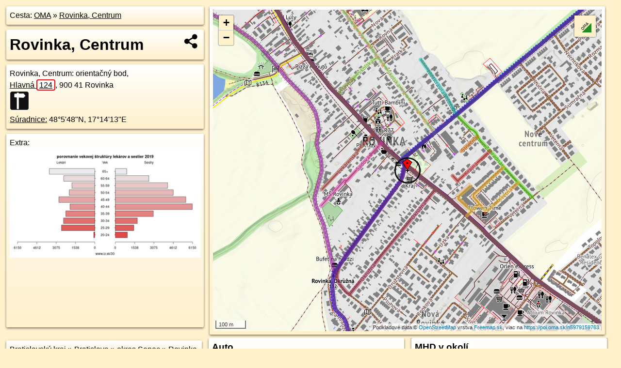

--- FILE ---
content_type: text/html; charset=UTF-8
request_url: https://poi.oma.sk/n5979159763
body_size: 8872
content:
<!DOCTYPE html>
<html lang="sk" dir="ltr">
<head>
	<title>Rovinka, Centrum - oma.sk</title>
	<meta http-equiv="Content-Type" content="text/html; charset=utf-8">
	<meta name="keywords" content="Rovinka, Centrum poi, n5979159763, Podunajská nížina, podunajska-nizina, Rovinka, rovinka, Podunajská rovina, podunajska-rovina, Bratislava, bratislava, Bratislavský kraj, bratislavsky-kraj, okres Senec, okres-senec, Slovensko, slovensko, orientačný bod, bod, turistické trasy, cyklotrasy, pohoria Slovenska, cykloatlas, cyklistické trasy, cykloportál, turisticka mapa, oma.sk">
	<meta name="description" content="Rovinka, Centrum. na OMA.sk, portál o trasách a regiónoch SR.">
	<meta property="og:description" content="Rovinka, Centrum. na OMA.sk."><meta name="apple-mobile-web-app-title" content="Rovinka, Centrum - oma.sk"><link rel="canonical" href="https://poi.oma.sk/n5979159763"><meta property="og:url" content="https://poi.oma.sk/n5979159763"><meta property="og:locale" content="sk_SK">
	<meta name="audience" content="All"><link rel="preconnect" href="https://data.oma.sk"><meta name="robots" content="INDEX,FOLLOW"><meta name="revisit-after" content="7 days"><meta name="author" content="OMA.sk"><meta name="rating" content="Safe for Kids">
	<meta name="theme-color" content="#FFF1CC">
	<meta property="og:image" content="https://data.oma.sk/img/bod/poi.oma.sk-n5979159763.jpg"><meta property="twitter:image" content="https://data.oma.sk/img/bod/poi.oma.sk-n5979159763.jpg"><meta property="twitter:card" content="summary_large_image">
	<meta property='place:location:longitude' content='17.2371373'>
	<meta property='place:location:latitude' content='48.0967173'><meta property='og:type' content='place'><meta property='og:locality' content='Rovinka'>
	<meta property='og:title' content='Rovinka, Centrum'>
	<link rel='manifest' href='https://poi.oma.sk/manifest.json'>
	<meta name="viewport" content="width=device-width, initial-scale=1.0, maximum-scale=1, minimum-scale=1, user-scalable=no">
	<style>.box{box-sizing:border-box;height:auto;overflow:hidden;cursor:default;margin:5px;margin-bottom:10px;vertical-align:top;box-shadow:0 2px 4px rgba(0,0,0,0.55);border-radius:3px;padding:7px;position:relative;background:linear-gradient(#fff,#fff1cc);display:block;justify-self:start;grid-template-rows:1fr auto;break-inside:avoid;width:99%}div.expander{max-height:250px;overflow:hidden}div.fixedh{height:333px}.smallprint{font-size:.8em;line-height:120%}#popiselementu,#informacie{min-height:167px;height:400px}#zoznam,.minhei{min-height:167px}#navigacia{overflow:hidden;height:200px}body>.box{float:left}h2,h1{margin-top:.1em;margin-bottom:.2em;line-height:150%;text-decoration:none;min-height:48px}h2 a{text-decoration:none}h3,h4{margin:0;margin-bottom:4px;text-decoration:none}p{margin:0}a,a:hover{color:#000}.box img.foto{padding-left:1%;padding-bottom:1%;width:48%;height:105px;object-fit:none;object-position:center}img{border-style:none;max-width:100%}.erb{width:31%;float:right;margin:1%}.poiz{min-width:50px;height:38px;margin:1px;background-repeat:no-repeat;display:inline-block}.shareicon{background-image:url('https://data.oma.sk/img/share.png');background-size:contain;background-repeat:no-repeat;display:inline-block;min-width:32px;padding-left:3px;height:32px;margin:1px 1px 1px 1px;float:right}body{background-color:#fff1cc;height:98%;width:98%;max-width:2100px;min-width:98%;font-family:Tahoma,Geneva,sans-serif;line-height:150%;color:#000}html{height:100%;width:99%}.atlasimg h3{position:absolute;top:90px;left:20px;background-color:white;padding:2px 5px 2px 5px;z-index:3}.erb .stvorec{position:relative;display:block;padding-bottom:100%}.atlasimg a{position:relative;display:block;padding-bottom:53%}.atlasimg img,.stvorec img{position:absolute;top:0;left:0;width:100%;height:auto}div.smallmap,.poimap{width:100%;height:100%}.mapafull #omask{height:100%}@media all and (max-width:840px){body,.smallprint ul{line-height:230%}a.poiz{margin:5px}}@media all and (max-width:500px){.mapafull{width:89%;height:70%}.nemapafull,.fullw{width:89%}.atlasimg{height:100px;overflow:hidden}.atlasimg h3{top:70px;left:20px}}@media all and (min-width:501px) and (max-width:840px){.mapafull{width:92%;height:70%}.nemapafull,.fullw{width:92%}.atlasimg h3{top:75px;left:20px}.atlasimg{height:120px;overflow:hidden}}@media all and (min-width:840px) and (max-width:1000px){.nemapafull{width:30%}.mapafull{width:61%}}@media all and (min-width:1001px) and (max-width:1400px){.nemapafull{width:23%}.mapafull{width:73%}}@media all and (min-width:1401px) and (max-width:1850px){.nemapafull{width:18%}.mapafull{width:77%}}@media all and (min-width:1851px){.nemapafull{width:15%}.mapafull{width:81%}}@media all and (min-width:840px){.fullw{width:98%}.mapafull{height:95%}}.brickcontent{column-gap:10px;margin-top:5px;margin-bottom:10px}@media all and (max-width:1000px){.rightmap,.leftbox{width:100%}.rightmap{height:500px}}@media all and (min-width:1001px){.topbox{display:grid;width:100%;gap:7px;padding-bottom:7px}.rightmap{height:100%}}@media all and (max-width:500px){.brickcontent{column-count:1}}@media all and (min-width:501px) and (max-width:1000px){.brickcontent,.leftbox{column-count:2}.topbox{grid-template-columns:1fr 1fr}.leftbox .biggerbox{column-span:all}}@media all and (min-width:1401px){.leftbox{column-count:2}.leftbox .biggerbox{column-span:all}}@media all and (min-width:1001px) and (max-width:1400px){.brickcontent{column-count:3}.topbox{grid-template-columns:1fr 2fr}}@media all and (min-width:1401px) and (max-width:1850px){.brickcontent{column-count:4}.topbox{grid-template-columns:2fr 2fr}}@media all and (min-width:1851px){.brickcontent{column-count:5}.topbox{grid-template-columns:2fr 3fr}}h3.expand{width:100%}span.right{font-weight:bold;font-size:1.2em;text-align:right;position:absolute;right:5px}.headerclickable{cursor:pointer}#tooltip{min-height:2.7em}span.r2{min-height:2em}.bottom{position:absolute;bottom:0;height:auto;background:white}.blue{background:#8acde3;opacity:.9;font-size:18px;font-weight:bold}ul,ol{margin-top:0;margin-bottom:0;padding-left:20px}ol{padding-left:3em}ul{list-style-type:circle}img.foto-bigger,img.pocasie-img{width:100%}.twtr-tweet-text{font-size:125%}div.box>form>input.search,div.box>input.search,#redir{width:98%;margin:4px;padding:4px;border:#000 1px solid;border-radius:3px;padding-right:0;padding-left:0;margin-top:4px;margin-bottom:4px;background-color:#fff1cc;color:#000;font-weight:bold}#navigacia path{fill:#fff1cc;stroke:#000;stroke-width:2px}#navigacia path:hover{fill:#fff}tr:nth-child(even){background:#fff1cc}tr:nth-child(odd){background:#fff}iframe{scrolling:no;frameborder:0;border:0;overflow:hidden;width:100%;height:400px}a,button{touch-action:manipulation}</style>
	<link rel="apple-touch-icon" type="image/png" href="https://data.oma.sk/img/t/180/logo.png" sizes="180x180">
	<link rel="icon" type="image/png" href="https://data.oma.sk/img/t/96/logo.png" sizes="96x96"><link rel="icon" type="image/png" href="https://data.oma.sk/img/t/192/logo.png" sizes="192x192"><link rel="icon" type="image/png" href="https://data.oma.sk/img/t/512/logo.png" sizes="512x512">
	<meta name="msapplication-TileImage" content="https://data.oma.sk/img/t/144/logo.png"><link rel="shortcut icon" href="https://poi.oma.sk/favicon.ico"><link rel="icon" type="image/svg+xml" href="https://data.oma.sk/img/t/512/logo.svg">
	<meta name="msapplication-config" content="https://www.oma.sk/browserconfig.xml"><meta name="msapplication-TileColor" content="#FFF1CC">
	<meta property="article:author" content="https://www.facebook.com/wwwOMAsk/"><meta name="twitter:site" content="@wwwOMAsk">
</head>
<body>
<div class='topbox'>
 <div class='leftbox'>
<p class='box biggerbox'>Cesta: <a href='https://www.oma.sk'>OMA</a> &raquo; <a href='https://poi.oma.sk/n5979159763'>Rovinka, Centrum</a></p>
<h1 class='box biggerbox'>Rovinka, Centrum</h1>
 <div class='box vcard'><span class='fn'>Rovinka, Centrum</span>: orientačný bod, <div class="adr"><a class="street-address" href="https://rovinka.oma.sk/u/hlavna/124">Hlavná <span class="popisne">124</span></a>, <span class="postal-code">900 41</span> <span class="locality">Rovinka</span></div> <span class="ikony-right"><a  class='poiz ik-bod' href='https://www.oma.sk/turistika/bod' title='orientačný bod na Slovensku'></a> </span><div class='geo'><a href='https://www.freemap.sk/?map=15/48.0967173/17.2371373&layers=X&tool=route-planner&points=48.0967173/17.2371373,&transport=foot' title='choď na freemap.sk' target='_BLANK' rel='noopener'>Súradnice:</a> <span class='latitude' title='48.0967173'>48&deg;5'48"N</span>, <span class='longitude' title='17.2371373'>17&deg;14'13"E</span></div></div><div class='box' id='popiselementu'><span class='lazy' data-loader='ajax' data-src='/js/rek.php?osm_id=5979159763'></span></div></div>
<div class='box rightmap'><div class='poimap smallmap' id='omask' data-lat='48.0967173' data-lon='17.2371373'></div></div>
</div><div class='brickcontent'>
<div class="box"><a href="https://bratislavsky-kraj.oma.sk">Bratislavský kraj</a> &raquo; <a href="https://bratislava.oma.sk">Bratislava</a> &raquo; <a href="https://okres-senec.oma.sk">okres Senec</a> &raquo; <a href="https://rovinka.oma.sk">Rovinka</a></div><div class='box markers'><h3>Obchod</h3><a href="https://poi.oma.sk/n7159415535" id="n7159415535a1" data-lon="17.2370723" data-lat="48.0965989" title=" vzdialené 14&nbsp;m, smer juho-juhozápadne 209&deg;" data-ikona="zmrzlina">Balkánska zmrzlina</a> <span class='clickable' title=' vzdialené 14&nbsp;m, smer juho-juhozápadne 209&deg;'> &curren;</span>, <a href="https://poi.oma.sk/n1341171685" id="n1341171685a1" data-lon="17.2372585" data-lat="48.0964476" title=" vzdialené 31&nbsp;m, smer juho-juhovýchodne 156&deg;" data-ikona="terno">Kraj</a> <span class='clickable' title=' vzdialené 31&nbsp;m, smer juho-juhovýchodne 156&deg;'> &curren;</span>, <a href="https://poi.oma.sk/n8664595996" id="n8664595996a1" data-lon="17.2373671" data-lat="48.0964332" title=" vzdialené 36&nbsp;m, smer juhovýchodne 141&deg;" data-ikona="drogeria">Prima</a> <span class='clickable' title=' vzdialené 36&nbsp;m, smer juhovýchodne 141&deg;'> &curren;</span>, <a href="https://poi.oma.sk/n7797597805" id="n7797597805a1" data-lon="17.2376067" data-lat="48.0964453" title=" vzdialené 46&nbsp;m, smer východo-juhovýchodne 120&deg;">Liptovská ovečka</a> <span class='clickable' title=' vzdialené 46&nbsp;m, smer východo-juhovýchodne 120&deg;'> &curren;</span>, <a href="https://poi.oma.sk/n1341171680" id="n1341171680a1" data-lon="17.2366307" data-lat="48.0969656" title=" vzdialené 47&nbsp;m, smer západo-severozápadne 296&deg;" data-ikona="oblecenie">oblečenie</a> <span class='clickable' title=' vzdialené 47&nbsp;m, smer západo-severozápadne 296&deg;'> &curren;</span>, <a href="https://poi.oma.sk/n9007248105" id="n9007248105a1" data-lon="17.2370998" data-lat="48.097211" title=" vzdialené 55&nbsp;m, smer severne 356&deg;" data-ikona="kadernictvo">Sensuality salon</a> <span class='clickable' title=' vzdialené 55&nbsp;m, smer severne 356&deg;'> &curren;</span>, <a href="https://poi.oma.sk/n7797597804" id="n7797597804a1" data-lon="17.237695" data-lat="48.0963526" title=" vzdialené 58&nbsp;m, smer východo-juhovýchodne 123&deg;" data-ikona="chovprodukt">Crazy paws</a> <span class='clickable' title=' vzdialené 58&nbsp;m, smer východo-juhovýchodne 123&deg;'> &curren;</span>, <a href="https://poi.oma.sk/n7797597803" id="n7797597803a1" data-lon="17.2378221" data-lat="48.0962991" title=" vzdialené 69&nbsp;m, smer východo-juhovýchodne 121&deg;" data-ikona="alkohol">Papillon</a> <span class='clickable' title=' vzdialené 69&nbsp;m, smer východo-juhovýchodne 121&deg;'> &curren;</span>, <a href="https://poi.oma.sk/n8828312459" id="n8828312459a1" data-lon="17.237865" data-lat="48.0962735" title=" vzdialené 73&nbsp;m, smer východo-juhovýchodne 121&deg;">The Nail Garden</a> <span class='clickable' title=' vzdialené 73&nbsp;m, smer východo-juhovýchodne 121&deg;'> &curren;</span>, <a href="https://poi.oma.sk/n10148172389" id="n10148172389a1" data-lon="17.2378839" data-lat="48.0962652" title=" vzdialené 75&nbsp;m, smer východo-juhovýchodne 121&deg;" data-ikona="kadernictvo">Dr. Barber</a> <span class='clickable' title=' vzdialené 75&nbsp;m, smer východo-juhovýchodne 121&deg;'> &curren;</span>, <a href="https://poi.oma.sk/n1341171682" id="n1341171682a1" data-lon="17.2363395" data-lat="48.0971404" title=" vzdialené 76&nbsp;m, smer západo-severozápadne 298&deg;" data-ikona="darceky">darčeková predajňa</a> <span class='clickable' title=' vzdialené 76&nbsp;m, smer západo-severozápadne 298&deg;'> &curren;</span>, <a href="https://poi.oma.sk/n7797597802" id="n7797597802a1" data-lon="17.2378653" data-lat="48.0962407" title=" vzdialené 76&nbsp;m, smer východo-juhovýchodne 123&deg;" data-ikona="chovprodukt">Salón PUPI</a> <span class='clickable' title=' vzdialené 76&nbsp;m, smer východo-juhovýchodne 123&deg;'> &curren;</span>, <a href="https://poi.oma.sk/n1341171689" id="n1341171689a1" data-lon="17.2362312" data-lat="48.0972054" title=" vzdialené 87&nbsp;m, smer západo-severozápadne 298&deg;" data-ikona="kvetiny">haluz</a> <span class='clickable' title=' vzdialené 87&nbsp;m, smer západo-severozápadne 298&deg;'> &curren;</span>, <a href="https://poi.oma.sk/n1341171684" id="n1341171684a1" data-lon="17.2360964" data-lat="48.0972863" title=" vzdialené 100&nbsp;m, smer západo-severozápadne 299&deg;" data-ikona="ovocie-zelenina">ovocie, zelenina</a> <span class='clickable' title=' vzdialené 100&nbsp;m, smer západo-severozápadne 299&deg;'> &curren;</span>, <a href="https://poi.oma.sk/n401882305" id="n401882305a1" data-lon="17.2362127" data-lat="48.0978004" title=" vzdialené 139&nbsp;m, smer severozápadna 320&deg;">M-Variant</a> <span class='clickable' title=' vzdialené 139&nbsp;m, smer severozápadna 320&deg;'> &curren;</span>, <a href="https://poi.oma.sk/w1064866386" id="w1064866386a1" data-lon="17.23618809463158" data-lat="48.098491518761904" title=" vzdialené 210&nbsp;m, smer sever-severozápadne 332&deg;" data-ikona="zmrzlina">zmrzlina</a> <span class='clickable' title=' vzdialené 210&nbsp;m, smer sever-severozápadne 332&deg;'> &curren;</span></div>
<div class='box markers'><h3>Stravovanie</h3><a href="https://poi.oma.sk/n7797597811" id="n7797597811a2" data-lon="17.2367413" data-lat="48.0968992" title=" vzdialené 36&nbsp;m, smer západo-severozápadne 295&deg;" data-ikona="fast-food">Irving's kitchen</a> <span class='clickable' title=' vzdialené 36&nbsp;m, smer západo-severozápadne 295&deg;'> &curren;</span>, <a href="https://poi.oma.sk/n1341142327" id="n1341142327a2" data-lon="17.2364999" data-lat="48.0970441" title=" vzdialené 60&nbsp;m, smer západo-severozápadne 297&deg;" data-ikona="bar">bar</a> <span class='clickable' title=' vzdialené 60&nbsp;m, smer západo-severozápadne 297&deg;'> &curren;</span>, <a href="https://poi.oma.sk/n9812042237" id="n9812042237a2" data-lon="17.236321" data-lat="48.0976921" title=" vzdialené 124&nbsp;m, smer severozápadna 320&deg;" data-ikona="pohostinstvo">R77</a> <span class='clickable' title=' vzdialené 124&nbsp;m, smer severozápadna 320&deg;'> &curren;</span>, <a href="https://poi.oma.sk/n1341151061" id="n1341151061a2" data-lon="17.236349" data-lat="48.0982763" title=" vzdialené 183&nbsp;m, smer sever-severozápadne 333&deg;" data-ikona="restauracia">MORRIS</a> <span class='clickable' title=' vzdialené 183&nbsp;m, smer sever-severozápadne 333&deg;'> &curren;</span>, <a href="https://poi.oma.sk/n7159415527" id="n7159415527a2" data-lon="17.2362873" data-lat="48.0984571" title=" vzdialené 204&nbsp;m, smer sever-severozápadne 334&deg;" data-ikona="kaviaren">Tutti Bambini</a> <span class='clickable' title=' vzdialené 204&nbsp;m, smer sever-severozápadne 334&deg;'> &curren;</span>, <a href="https://poi.oma.sk/n9812042236" id="n9812042236a2" data-lon="17.2352716" data-lat="48.0982112" title=" vzdialené 217&nbsp;m, smer severozápadna 309&deg;" data-ikona="pohostinstvo">CraftPub</a> <span class='clickable' title=' vzdialené 217&nbsp;m, smer severozápadna 309&deg;'> &curren;</span></div>
<div class='box markers'><h3>šport</h3><a href="https://poi.oma.sk/w744497357" id="w744497357a3" data-lon="17.23584651295495" data-lat="48.098378016073134" title=" vzdialené 208&nbsp;m, smer severozápadna 322&deg;" data-ikona="detske-ihrisko">detské ihrisko</a> <span class='clickable' title=' vzdialené 208&nbsp;m, smer severozápadna 322&deg;'> &curren;</span>, <a href="https://poi.oma.sk/w1088935775" id="w1088935775a3" data-lon="17.23480366201111" data-lat="48.097806036495655" title=" vzdialené 212&nbsp;m, smer západo-severozápadne 295&deg;" data-ikona="tenis">tenis</a> <span class='clickable' title=' vzdialené 212&nbsp;m, smer západo-severozápadne 295&deg;'> &curren;</span>, <a href="https://poi.oma.sk/w621631419" id="w621631419a3" data-lon="17.238609597689685" data-lat="48.094021677130314" title=" vzdialené 319&nbsp;m, smer juho-juhovýchodne 151&deg;" data-ikona="detske-ihrisko">Detské ihrisko Gazdovská</a> <span class='clickable' title=' vzdialené 319&nbsp;m, smer juho-juhovýchodne 151&deg;'> &curren;</span></div>
<div class='box markers'><h3>Voľný čas</h3><a href="https://poi.oma.sk/n7797597807" id="n7797597807a4" data-lon="17.2371653" data-lat="48.0966634" title=" vzdialené 6&nbsp;m" data-ikona="cyklostojan">miesto na uviazanie psov</a> <span class='clickable' title=' vzdialené 6&nbsp;m'> &curren;</span>, <a href="https://poi.oma.sk/n8664596003" id="n8664596003a4" data-lon="17.2373611" data-lat="48.0964735" title=" vzdialené 32&nbsp;m, smer juhovýchodne 137&deg;" data-ikona="cyklostojan">miesto na uviazanie psov</a> <span class='clickable' title=' vzdialené 32&nbsp;m, smer juhovýchodne 137&deg;'> &curren;</span>, <a href="https://poi.oma.sk/n9592946240" id="n9592946240a4" data-lon="17.2359435" data-lat="48.0977848" title=" vzdialené 148&nbsp;m, smer severozápadna 312&deg;" data-ikona="kniznica">knižnica</a> <span class='clickable' title=' vzdialené 148&nbsp;m, smer severozápadna 312&deg;'> &curren;</span>, <a href="https://poi.oma.sk/w63086955" id="w63086955a4" data-lon="17.235892945142265" data-lat="48.09791655402097" title=" vzdialené 162&nbsp;m, smer severozápadna 314&deg;">Kultúrny dom Rovinka</a> <span class='clickable' title=' vzdialené 162&nbsp;m, smer severozápadna 314&deg;'> &curren;</span>, <a href="https://poi.oma.sk/n9975859252" id="n9975859252a4" data-lon="17.235379" data-lat="48.0976481" title=" vzdialené 167&nbsp;m, smer západo-severozápadne 298&deg;" data-ikona="cyklostojan">miesto na uviazanie psov</a> <span class='clickable' title=' vzdialené 167&nbsp;m, smer západo-severozápadne 298&deg;'> &curren;</span>, <a href="https://poi.oma.sk/n10238018657" id="n10238018657a4" data-lon="17.2357108" data-lat="48.0981977" title=" vzdialené 196&nbsp;m, smer severozápadna 316&deg;" data-ikona="cyklostojan">miesto na uviazanie psov</a> <span class='clickable' title=' vzdialené 196&nbsp;m, smer severozápadna 316&deg;'> &curren;</span>, <a href="https://poi.oma.sk/n11784570978" id="n11784570978a4" data-lon="17.2356927" data-lat="48.0986312" title=" vzdialené 238&nbsp;m, smer severozápadna 323&deg;">Eurogold game club</a> <span class='clickable' title=' vzdialené 238&nbsp;m, smer severozápadna 323&deg;'> &curren;</span></div>
<div class='box markers'><h3>Služby</h3><a href="https://poi.oma.sk/n7797597813" id="n7797597813a5" data-lon="17.2368615" data-lat="48.097135" title=" vzdialené 51&nbsp;m, smer sever-severozápadne 327&deg;">Generali</a> <span class='clickable' title=' vzdialené 51&nbsp;m, smer sever-severozápadne 327&deg;'> &curren;</span>, <a href="https://poi.oma.sk/n7797597812" id="n7797597812a5" data-lon="17.2370124" data-lat="48.0971663" title=" vzdialené 51&nbsp;m, smer sever-severozápadne 344&deg;">Broker service group</a> <span class='clickable' title=' vzdialené 51&nbsp;m, smer sever-severozápadne 344&deg;'> &curren;</span>, <a href="https://poi.oma.sk/n8664595988" id="n8664595988a5" data-lon="17.2376762" data-lat="48.0963042" title=" vzdialené 61&nbsp;m, smer juhovýchodne 127&deg;">KALINA-KOV</a> <span class='clickable' title=' vzdialené 61&nbsp;m, smer juhovýchodne 127&deg;'> &curren;</span>, <a href="https://poi.oma.sk/w1274736483" id="w1274736483a5" data-lon="17.237964806207824" data-lat="48.09735747073015" title=" vzdialené 94&nbsp;m, smer severovýchodne 52&deg;" data-ikona="hasici">DHZO Rovinka</a> <span class='clickable' title=' vzdialené 94&nbsp;m, smer severovýchodne 52&deg;'> &curren;</span>, <a href="https://poi.oma.sk/w1241877600" id="w1241877600a5" data-lon="17.23787093430259" data-lat="48.09742475596841" title=" vzdialené 96&nbsp;m, smer severovýchodne 46&deg;" data-ikona="hasici">hasiči</a> <span class='clickable' title=' vzdialené 96&nbsp;m, smer severovýchodne 46&deg;'> &curren;</span>, <a href="https://poi.oma.sk/w63087288" id="w63087288a5" data-lon="17.23581875016873" data-lat="48.09821339117825" title=" vzdialené 193&nbsp;m, smer severozápadna 319&deg;" data-ikona="radnica">Obecný úrad Rovinka</a> <span class='clickable' title=' vzdialené 193&nbsp;m, smer severozápadna 319&deg;'> &curren;</span>, <a href="https://poi.oma.sk/n11784570979" id="n11784570979a5" data-lon="17.235049" data-lat="48.0983281" title=" vzdialené 237&nbsp;m, smer severozápadna 308&deg;" data-ikona="slsp">bankomat</a> <span class='clickable' title=' vzdialené 237&nbsp;m, smer severozápadna 308&deg;'> &curren;</span></div>
<div class='box markers'><h3>Doprava</h3><a href="https://poi.oma.sk/n3276448906" id="n3276448906a6" data-lon="17.2354521" data-lat="48.0977439" title=" vzdialené 170&nbsp;m, smer západo-severozápadne 301&deg;" data-ikona="zastavka">Rovinka, Obecný úrad</a> <span class='clickable' title=' vzdialené 170&nbsp;m, smer západo-severozápadne 301&deg;'> &curren;</span>, <a href="https://poi.oma.sk/n2456846174" id="n2456846174a6" data-lon="17.2354142" data-lat="48.0980938" title=" vzdialené 200&nbsp;m, smer severozápadna 309&deg;" data-ikona="zastavka">Rovinka, Obecný úrad</a> <span class='clickable' title=' vzdialené 200&nbsp;m, smer severozápadna 309&deg;'> &curren;</span></div>
<div class='box markers'><h3>Auto</h3><a href="https://poi.oma.sk/w633413271" id="w633413271a7" data-lon="17.23744818845265" data-lat="48.09645648238984" title=" vzdialené 37&nbsp;m, smer juhovýchodne 130&deg;" data-ikona="parkovisko">parkovisko</a> <span class='clickable' title=' vzdialené 37&nbsp;m, smer juhovýchodne 130&deg;'> &curren;</span>, <a href="https://poi.oma.sk/w1119387739" id="w1119387739a7" data-lon="17.237198406478644" data-lat="48.09732762616223" title=" vzdialené 68&nbsp;m, smer severne 6&deg;" data-ikona="parkovisko">parkovisko</a> <span class='clickable' title=' vzdialené 68&nbsp;m, smer severne 6&deg;'> &curren;</span>, <a href="https://poi.oma.sk/w1172840326" id="w1172840326a7" data-lon="17.235824863644204" data-lat="48.09748652339754" title=" vzdialené 130&nbsp;m, smer západo-severozápadne 300&deg;" data-ikona="parkovisko">parkovisko</a> <span class='clickable' title=' vzdialené 130&nbsp;m, smer západo-severozápadne 300&deg;'> &curren;</span>, <a href="https://poi.oma.sk/w1119387762" id="w1119387762a7" data-lon="17.236739480990217" data-lat="48.0981001353515" title=" vzdialené 157&nbsp;m, smer sever-severozápadne 344&deg;" data-ikona="parkovisko">parkovisko</a> <span class='clickable' title=' vzdialené 157&nbsp;m, smer sever-severozápadne 344&deg;'> &curren;</span>, <a href="https://poi.oma.sk/w1119387766" id="w1119387766a7" data-lon="17.235639580092034" data-lat="48.09807851676755" title=" vzdialené 188&nbsp;m, smer severozápadna 312&deg;" data-ikona="parkovisko">parkovisko</a> <span class='clickable' title=' vzdialené 188&nbsp;m, smer severozápadna 312&deg;'> &curren;</span>, <a href="https://poi.oma.sk/w1064866392" id="w1064866392a7" data-lon="17.238216608446777" data-lat="48.098249560726224" title=" vzdialené 188&nbsp;m, smer severovýchodne 35&deg;" data-ikona="parkovisko">parkovisko</a> <span class='clickable' title=' vzdialené 188&nbsp;m, smer severovýchodne 35&deg;'> &curren;</span>, <a href="https://poi.oma.sk/w935000838" id="w935000838a7" data-lon="17.239585760185204" data-lat="48.09614232713002" title=" vzdialené 193&nbsp;m, smer východo-juhovýchodne 103&deg;" data-ikona="parkovisko">parkovisko</a> <span class='clickable' title=' vzdialené 193&nbsp;m, smer východo-juhovýchodne 103&deg;'> &curren;</span>, <a href="https://poi.oma.sk/w1064866391" id="w1064866391a7" data-lon="17.238424098931567" data-lat="48.098244903555404" title=" vzdialené 195&nbsp;m, smer severovýchodne 40&deg;" data-ikona="parkovisko">parkovisko</a> <span class='clickable' title=' vzdialené 195&nbsp;m, smer severovýchodne 40&deg;'> &curren;</span>, <a href="https://poi.oma.sk/w1064866398" id="w1064866398a7" data-lon="17.239674227303517" data-lat="48.09742783083529" title=" vzdialené 205&nbsp;m, smer východo-severovýchodne 74&deg;" data-ikona="parkovisko">parkovisko</a> <span class='clickable' title=' vzdialené 205&nbsp;m, smer východo-severovýchodne 74&deg;'> &curren;</span>, <a href="https://poi.oma.sk/w935000845" id="w935000845a7" data-lon="17.239517980309074" data-lat="48.09571781126107" title=" vzdialené 209&nbsp;m, smer východo-juhovýchodne 113&deg;" data-ikona="parkovisko">parkovisko</a> <span class='clickable' title=' vzdialené 209&nbsp;m, smer východo-juhovýchodne 113&deg;'> &curren;</span>, <a href="https://poi.oma.sk/w1119387767" id="w1119387767a7" data-lon="17.23600223727895" data-lat="48.09850890466847" title=" vzdialené 216&nbsp;m, smer sever-severozápadne 328&deg;" data-ikona="parkovisko">parkovisko</a> <span class='clickable' title=' vzdialené 216&nbsp;m, smer sever-severozápadne 328&deg;'> &curren;</span>, <a href="https://poi.oma.sk/w1064866397" id="w1064866397a7" data-lon="17.239955507014706" data-lat="48.09760138352669" title=" vzdialené 232&nbsp;m, smer východo-severovýchodne 73&deg;" data-ikona="parkovisko">parkovisko</a> <span class='clickable' title=' vzdialené 232&nbsp;m, smer východo-severovýchodne 73&deg;'> &curren;</span>, <a href="https://poi.oma.sk/w1064866385" id="w1064866385a7" data-lon="17.23601861438123" data-lat="48.09877816901091" title=" vzdialené 244&nbsp;m, smer sever-severozápadne 332&deg;" data-ikona="parkovisko">parkovisko</a> <span class='clickable' title=' vzdialené 244&nbsp;m, smer sever-severozápadne 332&deg;'> &curren;</span>, <a href="https://poi.oma.sk/w1064866382" id="w1064866382a7" data-lon="17.23561384996172" data-lat="48.09866728532034" title=" vzdialené 245&nbsp;m, smer severozápadna 322&deg;" data-ikona="parkovisko">parkovisko</a> <span class='clickable' title=' vzdialené 245&nbsp;m, smer severozápadna 322&deg;'> &curren;</span>, <a href="https://poi.oma.sk/w1064866381" id="w1064866381a7" data-lon="17.235662469607618" data-lat="48.09906068737652" title=" vzdialené 283&nbsp;m, smer sever-severozápadne 328&deg;" data-ikona="parkovisko">parkovisko</a> <span class='clickable' title=' vzdialené 283&nbsp;m, smer sever-severozápadne 328&deg;'> &curren;</span></div>
<div class='box markers'><h3>Zdravotníctvo</h3><a href="https://poi.oma.sk/n401881767" id="n401881767a8" data-lon="17.2353021" data-lat="48.0976769" title=" vzdialené 173&nbsp;m, smer západo-severozápadne 298&deg;" data-ikona="lekaren">Lekáreň PLATAN</a> <span class='clickable' title=' vzdialené 173&nbsp;m, smer západo-severozápadne 298&deg;'> &curren;</span>, <a href="https://poi.oma.sk/w495742256" id="w495742256a8" data-lon="17.235165531925794" data-lat="48.097577147200724" title=" vzdialené 175&nbsp;m, smer západo-severozápadne 294&deg;">Zdravotné stredisko</a> <span class='clickable' title=' vzdialené 175&nbsp;m, smer západo-severozápadne 294&deg;'> &curren;</span></div>
<div class='box markers'><h3>Duchovno</h3><a href="https://poi.oma.sk/n10148172399" id="n10148172399a9" data-lon="17.2375874" data-lat="48.0969161" title=" vzdialené 40&nbsp;m, smer východo-severovýchodne 66&deg;" data-ikona="kriz">kostol</a> <span class='clickable' title=' vzdialené 40&nbsp;m, smer východo-severovýchodne 66&deg;'> &curren;</span>, <a href="https://poi.oma.sk/w34609071" id="w34609071a9" data-lon="17.23758909852684" data-lat="48.09693564857483" title=" vzdialené 41&nbsp;m, smer východo-severovýchodne 64&deg;">Rovinka - Dolný cintorín</a> <span class='clickable' title=' vzdialené 41&nbsp;m, smer východo-severovýchodne 64&deg;'> &curren;</span></div>
<div class='box markers'><h3>Vzdelanie</h3><a href="https://poi.oma.sk/w1039735944" id="w1039735944a10" data-lon="17.23405275330754" data-lat="48.0957456884611" title=" vzdialené 254&nbsp;m, smer západo-juhozápadne 253&deg;" data-ikona="materska-skola">Materská škola Rovinka</a> <span class='clickable' title=' vzdialené 254&nbsp;m, smer západo-juhozápadne 253&deg;'> &curren;</span></div>
<div class='box markers'><h3>Pamiatky</h3><a href="https://poi.oma.sk/n13152934266" id="n13152934266a11" data-lon="17.2351538" data-lat="48.0982524" title=" vzdialené 226&nbsp;m, smer severozápadna 308&deg;">socha</a> <span class='clickable' title=' vzdialené 226&nbsp;m, smer severozápadna 308&deg;'> &curren;</span></div>
<div class='box markers'><h3>Bicykel</h3><a href="https://poi.oma.sk/n7797597807" id="n7797597807a12" data-lon="17.2371653" data-lat="48.0966634" title=" vzdialené 6&nbsp;m" data-ikona="cyklostojan">miesto na uviazanie psov</a> <span class='clickable' title=' vzdialené 6&nbsp;m'> &curren;</span>, <a href="https://poi.oma.sk/n8664596003" id="n8664596003a12" data-lon="17.2373611" data-lat="48.0964735" title=" vzdialené 32&nbsp;m, smer juhovýchodne 137&deg;" data-ikona="cyklostojan">miesto na uviazanie psov</a> <span class='clickable' title=' vzdialené 32&nbsp;m, smer juhovýchodne 137&deg;'> &curren;</span>, <a href="https://poi.oma.sk/n9975859252" id="n9975859252a12" data-lon="17.235379" data-lat="48.0976481" title=" vzdialené 167&nbsp;m, smer západo-severozápadne 298&deg;" data-ikona="cyklostojan">miesto na uviazanie psov</a> <span class='clickable' title=' vzdialené 167&nbsp;m, smer západo-severozápadne 298&deg;'> &curren;</span>, <a href="https://poi.oma.sk/n10238018657" id="n10238018657a12" data-lon="17.2357108" data-lat="48.0981977" title=" vzdialené 196&nbsp;m, smer severozápadna 316&deg;" data-ikona="cyklostojan">miesto na uviazanie psov</a> <span class='clickable' title=' vzdialené 196&nbsp;m, smer severozápadna 316&deg;'> &curren;</span></div>
<div class='box markers'><h3>Prevádzkovateľ</h3><a href="https://poi.oma.sk/n1341171685" id="n1341171685a13" data-lon="17.2372585" data-lat="48.0964476" title=" vzdialené 31&nbsp;m, smer juho-juhovýchodne 156&deg;" data-ikona="terno">Kraj</a> <span class='clickable' title=' vzdialené 31&nbsp;m, smer juho-juhovýchodne 156&deg;'> &curren;</span>, <a href="https://poi.oma.sk/n11784570979" id="n11784570979a13" data-lon="17.235049" data-lat="48.0983281" title=" vzdialené 237&nbsp;m, smer severozápadna 308&deg;" data-ikona="slsp">bankomat</a> <span class='clickable' title=' vzdialené 237&nbsp;m, smer severozápadna 308&deg;'> &curren;</span></div>
<div class='box markers'><h3>Prístupnosť</h3><a href="https://poi.oma.sk/n3276448906" id="n3276448906a14" data-lon="17.2354521" data-lat="48.0977439" title=" vzdialené 170&nbsp;m, smer západo-severozápadne 301&deg;" data-ikona="zastavka">Rovinka, Obecný úrad</a> <span class='clickable' title=' vzdialené 170&nbsp;m, smer západo-severozápadne 301&deg;'> &curren;</span>, <a href="https://poi.oma.sk/n2456846174" id="n2456846174a14" data-lon="17.2354142" data-lat="48.0980938" title=" vzdialené 200&nbsp;m, smer severozápadna 309&deg;" data-ikona="zastavka">Rovinka, Obecný úrad</a> <span class='clickable' title=' vzdialené 200&nbsp;m, smer severozápadna 309&deg;'> &curren;</span></div>
<div class='box markers'><h3>Zastávky v okolí</h3><a href="https://poi.oma.sk/n3276448906" id="n3276448906a15" data-lon="17.2354521" data-lat="48.0977439" title=" vzdialené 170&nbsp;m, smer západo-severozápadne 301&deg;" data-ikona="zastavka">Rovinka, Obecný úrad</a> <span class='clickable' title=' vzdialené 170&nbsp;m, smer západo-severozápadne 301&deg;'> &curren;</span>, <a href="https://poi.oma.sk/n2456846174" id="n2456846174a15" data-lon="17.2354142" data-lat="48.0980938" title=" vzdialené 200&nbsp;m, smer severozápadna 309&deg;" data-ikona="zastavka">Rovinka, Obecný úrad</a> <span class='clickable' title=' vzdialené 200&nbsp;m, smer severozápadna 309&deg;'> &curren;</span></div>
<div class='box trasy'><h3>MHD v okolí</h3><a href="https://mhd.oma.sk/-5764086" id="-5764086" data-lon="17.236719305348" data-lat="48.097059373371" data-color="" title=" vzdialené 16&nbsp;m, smer severne 0&deg;">Bus 737: Bratislava = >  Hamuliakovo = >  Šamorín</a> <span class='clickable' title=' vzdialené 16&nbsp;m, smer severne 0&deg;'> &curren;</span>, <a href="https://mhd.oma.sk/-13434300" id="-13434300" data-lon="17.236719305348" data-lat="48.097059373371" data-color="" title=" vzdialené 16&nbsp;m, smer severne 0&deg;">Bus 727: Bratislava = >  Šamorín</a> <span class='clickable' title=' vzdialené 16&nbsp;m, smer severne 0&deg;'> &curren;</span>, <a href="https://mhd.oma.sk/-13434299" id="-13434299" data-lon="17.236719305348" data-lat="48.097059373371" data-color="" title=" vzdialené 16&nbsp;m, smer severne 0&deg;">Bus 727: Šamorín = >  Bratislava</a> <span class='clickable' title=' vzdialené 16&nbsp;m, smer severne 0&deg;'> &curren;</span>, <a href="https://mhd.oma.sk/-5764087" id="-5764087" data-lon="17.236719305348" data-lat="48.097059373371" data-color="" title=" vzdialené 16&nbsp;m, smer severne 0&deg;">Bus 727: Šamorín = >  Bratislava</a> <span class='clickable' title=' vzdialené 16&nbsp;m, smer severne 0&deg;'> &curren;</span>, <a href="https://mhd.oma.sk/-13434293" id="-13434293" data-lon="17.236719305348" data-lat="48.097059373371" data-color="" title=" vzdialené 16&nbsp;m, smer severne 0&deg;">Bus 799: Bratislava = >  Hamuliakovo = >  Šamorín</a> <span class='clickable' title=' vzdialené 16&nbsp;m, smer severne 0&deg;'> &curren;</span>, <a href="https://mhd.oma.sk/-5764089" id="-5764089" data-lon="17.236719305348" data-lat="48.097059373371" data-color="" title=" vzdialené 16&nbsp;m, smer severne 0&deg;">Bus 737: Šamorín = >  Hamuliakovo = >  Bratislava</a> <span class='clickable' title=' vzdialené 16&nbsp;m, smer severne 0&deg;'> &curren;</span>, <a href="https://mhd.oma.sk/-9093191" id="-9093191" data-lon="17.236719305348" data-lat="48.097059373371" data-color="" title=" vzdialené 16&nbsp;m, smer severne 0&deg;">Bus 737: Bratislava = >  Hamuliakovo = >  Šamorín</a> <span class='clickable' title=' vzdialené 16&nbsp;m, smer severne 0&deg;'> &curren;</span>, <a href="https://mhd.oma.sk/-5764084" id="-5764084" data-lon="17.236719305348" data-lat="48.097059373371" data-color="" title=" vzdialené 16&nbsp;m, smer severne 0&deg;">Bus 727: Bratislava = >  Šamorín</a> <span class='clickable' title=' vzdialené 16&nbsp;m, smer severne 0&deg;'> &curren;</span>, <a href="https://mhd.oma.sk/-5679327" id="-5679327" data-lon="17.236719305348" data-lat="48.097059373371" data-color="" title=" vzdialené 16&nbsp;m, smer severne 0&deg;">Bus 725: Bratislava = >  Miloslavov</a> <span class='clickable' title=' vzdialené 16&nbsp;m, smer severne 0&deg;'> &curren;</span>, <a href="https://mhd.oma.sk/-5679328" id="-5679328" data-lon="17.236719305348" data-lat="48.097059373371" data-color="" title=" vzdialené 16&nbsp;m, smer severne 0&deg;">Bus 725: Miloslavov = >  Bratislava</a> <span class='clickable' title=' vzdialené 16&nbsp;m, smer severne 0&deg;'> &curren;</span>, <a href="https://mhd.oma.sk/-9093190" id="-9093190" data-lon="17.236719305348" data-lat="48.097059373371" data-color="" title=" vzdialené 16&nbsp;m, smer severne 0&deg;">Bus 737: Šamorín = >  Hamuliakovo = >  Bratislava</a> <span class='clickable' title=' vzdialené 16&nbsp;m, smer severne 0&deg;'> &curren;</span></div>
<div id='toposcope' class='box'></div>
<div class='box ulice'><h3>Ulice v okolí</h3><a href="https://rovinka.oma.sk/u/kvetna" id="132238615" data-lon="17.2393904" data-lat="48.0959316" data-color="" title=" vzdialené 239&nbsp;m, smer severne 0&deg;">Kvetná</a> <span class='clickable' title=' vzdialené 239&nbsp;m, smer severne 0&deg;'> &curren;</span>, <a href="https://rovinka.oma.sk/u/zahradna" id="4976084" data-lon="17.2392952" data-lat="48.0983618" data-color="" title=" vzdialené 226&nbsp;m, smer severne 0&deg;">Záhradná</a> <span class='clickable' title=' vzdialené 226&nbsp;m, smer severne 0&deg;'> &curren;</span>, <a href="https://rovinka.oma.sk/u/lekarenska" id="443248155" data-lon="17.2356243" data-lat="48.0977917" data-color="" title=" vzdialené 110&nbsp;m, smer severne 0&deg;">Lekárenská</a> <span class='clickable' title=' vzdialené 110&nbsp;m, smer severne 0&deg;'> &curren;</span>, <a href="https://rovinka.oma.sk/u/krasna" id="41068051" data-lon="17.238641171559" data-lat="48.099111514076" data-color="" title=" vzdialené 226&nbsp;m, smer severne 0&deg;">Krásna</a> <span class='clickable' title=' vzdialené 226&nbsp;m, smer severne 0&deg;'> &curren;</span>, <a href="https://rovinka.oma.sk/u/skolska" id="30726185" data-lon="17.237778773479" data-lat="48.098312532111" data-color="" title=" vzdialené 133&nbsp;m, smer severne 0&deg;">Školská</a> <span class='clickable' title=' vzdialené 133&nbsp;m, smer severne 0&deg;'> &curren;</span>, <a href="https://rovinka.oma.sk/u/krajna" id="41068054" data-lon="17.2391301" data-lat="48.0965645" data-color="" title=" vzdialené 187&nbsp;m, smer severne 0&deg;">Krajná</a> <span class='clickable' title=' vzdialené 187&nbsp;m, smer severne 0&deg;'> &curren;</span>, <a href="https://rovinka.oma.sk/u/okruzna" id="4976085" data-lon="17.2370265" data-lat="48.0968839" data-color="" title=" vzdialené 39&nbsp;m, smer severne 0&deg;">Okružná</a> <span class='clickable' title=' vzdialené 39&nbsp;m, smer severne 0&deg;'> &curren;</span>, <a href="https://rovinka.oma.sk/u/sadova" id="495742258" data-lon="17.2359894" data-lat="48.0975208" data-color="" title=" vzdialené 70&nbsp;m, smer severne 0&deg;">Sadová</a> <span class='clickable' title=' vzdialené 70&nbsp;m, smer severne 0&deg;'> &curren;</span>, <a href="https://rovinka.oma.sk/u/zeleznicna" id="4976082" data-lon="17.236891433945" data-lat="48.097024275386" data-color="" title=" vzdialené 19&nbsp;m, smer severne 0&deg;">Železničná</a> <span class='clickable' title=' vzdialené 19&nbsp;m, smer severne 0&deg;'> &curren;</span>, <a href="https://rovinka.oma.sk/u/slnecna" id="41068053" data-lon="17.2395304" data-lat="48.0972817" data-color="" title=" vzdialené 204&nbsp;m, smer severne 0&deg;">Slnečná</a> <span class='clickable' title=' vzdialené 204&nbsp;m, smer severne 0&deg;'> &curren;</span>, <a href="https://rovinka.oma.sk/u/hlavna" id="4976093" data-lon="17.236719305348" data-lat="48.097059373371" data-color="" title=" vzdialené 16&nbsp;m, smer severne 0&deg;">Hlavná</a> <span class='clickable' title=' vzdialené 16&nbsp;m, smer severne 0&deg;'> &curren;</span></div>
<div class='box trasy'><h3>Cyklotrasy v okolí</h3><a href="https://cyklotrasa.oma.sk/o10" id="-4085167" data-lon="17.236891433945" data-lat="48.097024275386" data-color="" title=" vzdialené 19&nbsp;m, smer severne 0&deg;">10. okruh</a> <span class='clickable' title=' vzdialené 19&nbsp;m, smer severne 0&deg;'> &curren;</span>, <a href="https://cyklotrasa.oma.sk/r57" id="-4085767" data-lon="17.2333317" data-lat="48.0970055" data-color="" title=" vzdialené 258&nbsp;m, smer severne 0&deg;">Rovinská radiála</a> <span class='clickable' title=' vzdialené 258&nbsp;m, smer severne 0&deg;'> &curren;</span>, <a href="https://cyklotrasa.oma.sk/2002" id="-349358" data-lon="17.236891433945" data-lat="48.097024275386" data-color="" title=" vzdialené 19&nbsp;m, smer severne 0&deg;">Vysoká pri Morave - Borinka - Svätý Jur - Hamuliakovo</a> <span class='clickable' title=' vzdialené 19&nbsp;m, smer severne 0&deg;'> &curren;</span></div>
<div class='box'><h3>V kategóriách</h3><a href='https://rovinka.oma.sk/turistika/bod' title='orientačný bod v Rovinka'>orientačný bod v Rovinka 5x</a>, <a href='https://okres-senec.oma.sk/turistika/bod' title='orientačný bod v okres Senec'>orientačný bod v okres Senec 70x</a>, <a href='https://bratislava.oma.sk/turistika/bod' title='orientačný bod v Bratislava'>orientačný bod v Bratislava 350x</a>, <a href='https://podunajska-rovina.oma.sk/turistika/bod' title='orientačný bod v Podunajská rovina'>orientačný bod v Podunajská rovina 443x</a>, <a href='https://bratislavsky-kraj.oma.sk/turistika/bod' title='orientačný bod v Bratislavský kraj'>orientačný bod v Bratislavský kraj 801x</a></div>
<div class='box smallprint'><h3>Viac o bode</h3>Viac info: <a href='https://www.openstreetmap.org/edit?editor=id&amp;node=5979159763'>aktualizovať mapu</a>, <a href='https://www.openstreetmap.org/edit?editor=remote&amp;node=5979159763'>uprav v JOSM (pokročilé)</a>, <a  href='https://www.openstreetmap.org/browse/node/5979159763' target='_BLANK' rel='nofollow'>5979159763</a>, <div class='geo'><a href='https://www.freemap.sk/?map=15/48.0967173/17.2371373&layers=X&tool=route-planner&points=48.0967173/17.2371373,&transport=foot' title='choď na freemap.sk' target='_BLANK' rel='noopener'>Súradnice:</a> <span class='latitude' title='48.0967173'>48&deg;5'48"N</span>, <span class='longitude' title='17.2371373'>17&deg;14'13"E</span></div><a href='https://data.oma.sk/gpx/gpx-ref.php?osm_id=5979159763&typ=poi&format=gpx'>stiahni GPX</a>, lon: 17.2371373, lat: 48.0967173, og type: place, og locality: Rovinka, </div>
</div><div class='brickcontent'>
<div class='box atlasimg'><a href='https://poi.oma.sk/n5979159763'><img src='https://data.oma.sk/img/bod/poi.oma.sk-n5979159763.jpg' alt='Rovinka, Centrum' loading='lazy' ></a></div>
<div class='box'><iframe class='lazy' title='facebook stránky' data-src='https://www.facebook.com/plugins/likebox.php?href=https://www.facebook.com/wwwOMAsk&amp;colorscheme=light&amp;show_faces=false&amp;stream=true&amp;header=false&amp;height=400&amp;scrolling=false&amp;border=0'></iframe></div>
<div class='box dbox smallprint'><h3>Viac o nás</h3><ul><li><a href='https://twitter.com/wwwOMAsk'>nájdete nás na twittri</a></li><li><a href='https://www.facebook.com/wwwOMAsk/'>alebo na faceboooku</a></li><li><a href='https://www.oma.sk/spravy/'>alebo aj v správach</a></li></ul></div>
<div class="box lazy minhei" data-loader="ajax" data-src="https://data.oma.sk/img/oma-hladaj.html"></div>
<div class='box dbox smallprint'><h3>Podpor projekt OMA:</h3><a href='https://poi.oma.sk/n5979159763'><img class='erb' src='https://data.oma.sk/img/qr/poi.oma.sk/n5979159763.png' alt='QR kód na túto stránku poi.oma.sk n5979159763' loading='lazy'></a><p>Spojte sa s nami <a href='https://www.facebook.com/wwwOMAsk/' title='OMA.sk facebook stránka'>na facebooku</a>, <a href='https://www.facebook.com/sharer.php?u=https://poi.oma.sk/n5979159763&amp;t=Rovinka%2C+Centrum' title='zdieľať na Facebook' rel='nofollow'>zdieľajte túto stránku na Facebooku</a>, <a href='https://twitter.com/home?status=Rovinka%2C+Centrum%3A+https%3A%2F%2Fpoi.oma.sk%2Fn5979159763' title='zdieľať na Twitter' rel='nofollow'>na Twittri</a>, alebo umiestnite odkaz na svoju stránku.</p><p>Ale hlavne doplňte dáta do Openstreetmap, články do wikipédie, ...</p> </div>
<div class='box smallprint'><h3>Zdroj dát</h3>Mapové údaje pochádzajú z <a href='https://www.openstreetmap.org/' rel='noopener'>www.OpenStreetMap.org</a>, databáza je prístupná pod licenciou <a href='https://www.openstreetmap.org/copyright' rel='noopener'>ODbL</a>. <a href='https://www.oma.sk/' title='OMA vie všetko'><img src='https://data.oma.sk/img/t/100/logo.png' data-retina='https://data.oma.sk/img/t/200/logo.png' alt='OMA logo' class='erb' loading='lazy'></a>Mapový podklad vytvára a aktualizuje <a href='https://www.freemap.sk/'>Freemap Slovakia (www.freemap.sk)</a>, šíriteľný pod licenciou CC-BY-SA. Fotky sme čerpali z galérie portálu freemap.sk, autori fotiek sú uvedení pri jednotlivých fotkách a sú šíriteľné pod licenciou CC a z wikipédie. Výškový profil trás čerpáme z <a href='https://www2.jpl.nasa.gov/srtm/'>SRTM</a>. Niečo vám chýba? <a href='https://wiki.openstreetmap.org/wiki/Sk:WikiProjekt_Slovensko' rel='noopener'>Pridajte to</a>. Sme radi, že tvoríte slobodnú wiki mapu sveta.</div>
<script src='https://data.oma.sk/img/oma-nomap2.js?v=4' defer></script>
</div></body></html>

--- FILE ---
content_type: application/javascript; charset=utf-8
request_url: https://data.oma.sk/api.php?osm_id=0,132238615,4976084,443248155,41068051,30726185,41068054,4976085,495742258,4976082,41068053,4976093&tabulka=ulice&format=oma&callback=jQuery36106902699096189233_1768471196392
body_size: 2087
content:
jQuery36106902699096189233_1768471196392([
{"type": "Feature",
 "properties": {"name":"Železničná","description":"<h2><a href='https://rovinka.oma.sk/u/zeleznicna'>Železničná</a></h2>Železničná je ulica v Rovinka, <a href=\"https://rovinka.oma.sk/u/zeleznicna\">viac o ulici Železničná</a>","id":"4976082","uri":"https://rovinka.oma.sk/u/zeleznicna","copyright":"poskytuje https://www.oma.sk (c) prispievatelia Openstreetmap, šírené pod licenciou ODbL ( https://www.openstreetmap.org/copyright ): http://wiki.freemap.sk/Licencia"},
 "geometry": {"type":"LineString","coordinates":[[17.23683,48.09699],[17.23686,48.09701],[17.2369,48.09703],[17.23727,48.09723],[17.2373,48.09725],[17.23732,48.09726],[17.23765,48.09744],[17.2379,48.09757],[17.23804,48.09765],[17.23833,48.09782],[17.23839,48.09785],[17.23844,48.09789],[17.23923,48.09832],[17.2393,48.09836],[17.23993,48.09871],[17.24014,48.09882],[17.24108,48.09936],[17.24115,48.0994],[17.24149,48.09959],[17.24209,48.09992],[17.24326,48.10057],[17.2436,48.10076],[17.24532,48.10173],[17.24622,48.10224],[17.24702,48.10268],[17.24722,48.1028],[17.2485,48.10352],[17.24868,48.10362],[17.24912,48.10387],[17.2499,48.1043],[17.2502,48.10447],[17.25058,48.10469],[17.2516,48.10526],[17.25231,48.10566],[17.25291,48.10599],[17.25309,48.10605],[17.25506,48.10717]]}}, 
{"type": "Feature",
 "properties": {"name":"Záhradná","description":"<h2><a href='https://rovinka.oma.sk/u/zahradna'>Záhradná</a></h2>Záhradná je ulica v Rovinka, <a href=\"https://rovinka.oma.sk/u/zahradna\">viac o ulici Záhradná</a>","id":"4976084","uri":"https://rovinka.oma.sk/u/zahradna","copyright":"poskytuje https://www.oma.sk (c) prispievatelia Openstreetmap, šírené pod licenciou ODbL ( https://www.openstreetmap.org/copyright ): http://wiki.freemap.sk/Licencia"},
 "geometry": {"type":"LineString","coordinates":[[17.24266,48.09593],[17.2425,48.09604],[17.24203,48.09636],[17.2414,48.09682],[17.24093,48.09719],[17.24079,48.09729],[17.24058,48.09744],[17.24038,48.09758],[17.24024,48.09772],[17.24023,48.09775],[17.24016,48.09783],[17.24005,48.0979],[17.23993,48.09794],[17.23956,48.09817],[17.2393,48.09836]]}}, 
{"type": "Feature",
 "properties": {"name":"Okružná","description":"<h2><a href='https://rovinka.oma.sk/u/okruzna'>Okružná</a></h2>Okružná je ulica v Rovinka, <a href=\"https://rovinka.oma.sk/u/okruzna\">viac o ulici Okružná</a>","id":"4976085","uri":"https://rovinka.oma.sk/u/okruzna","copyright":"poskytuje https://www.oma.sk (c) prispievatelia Openstreetmap, šírené pod licenciou ODbL ( https://www.openstreetmap.org/copyright ): http://wiki.freemap.sk/Licencia"},
 "geometry": {"type":"LineString","coordinates":[[17.23703,48.09688],[17.23702,48.09685],[17.23697,48.09674],[17.23697,48.09671],[17.23692,48.09655],[17.23686,48.09645],[17.23682,48.09638],[17.23633,48.09592],[17.23594,48.09557],[17.23517,48.09486],[17.23439,48.09417],[17.23414,48.09389],[17.23409,48.09376],[17.23405,48.09368],[17.23403,48.09363],[17.23402,48.09359],[17.23402,48.09355],[17.23404,48.0935],[17.23406,48.09346],[17.23412,48.09338],[17.23424,48.09327],[17.23433,48.09318],[17.23443,48.09312],[17.23452,48.09307],[17.23458,48.09304],[17.2359,48.09412],[17.23809,48.09591],[17.23833,48.09611],[17.23838,48.09615],[17.23841,48.09617]]}}, 
{"type": "Feature",
 "properties": {"name":"Hlavná","description":"<h2><a href='https://rovinka.oma.sk/u/hlavna'>Hlavná</a></h2>Hlavná je ulica v Rovinka, <a href=\"https://rovinka.oma.sk/u/hlavna\">viac o ulici Hlavná</a>","id":"4976093","uri":"https://rovinka.oma.sk/u/hlavna","copyright":"poskytuje https://www.oma.sk (c) prispievatelia Openstreetmap, šírené pod licenciou ODbL ( https://www.openstreetmap.org/copyright ): http://wiki.freemap.sk/Licencia"},
 "geometry": {"type":"MultiLineString","coordinates":[[[17.23405,48.09894],[17.23372,48.09918],[17.23331,48.09951],[17.23275,48.10001],[17.23271,48.10004],[17.2325,48.10022],[17.23243,48.10028],[17.23214,48.10053],[17.23203,48.10064],[17.23184,48.10086],[17.23165,48.10109],[17.23148,48.10132],[17.23138,48.10144],[17.23131,48.10153],[17.23125,48.10161],[17.23124,48.10162],[17.23118,48.10168],[17.23109,48.10179],[17.23088,48.10206],[17.23077,48.10219],[17.23067,48.10231],[17.23045,48.10256],[17.23037,48.10267],[17.22985,48.10324],[17.22966,48.10344],[17.22951,48.10361],[17.22942,48.1037],[17.22916,48.10397],[17.2287,48.10442],[17.22863,48.10449],[17.2284,48.10471],[17.22816,48.10494],[17.22789,48.1052],[17.22776,48.10531],[17.22769,48.10538],[17.22751,48.10555],[17.22727,48.1058],[17.22683,48.10623],[17.22655,48.10648]],[[17.23405,48.09894],[17.23413,48.09899],[17.23414,48.099],[17.23419,48.09909],[17.23443,48.09924],[17.2348,48.09948]],[[17.25228,48.08872],[17.25227,48.08873],[17.25225,48.08874],[17.25186,48.08892],[17.25149,48.08909],[17.2513,48.08918],[17.25126,48.08921],[17.25121,48.08923],[17.25073,48.08946],[17.25041,48.08961],[17.25027,48.08969],[17.24978,48.08992],[17.24928,48.09018],[17.24877,48.09051],[17.24825,48.09086],[17.248,48.09103],[17.24759,48.09124],[17.2463,48.09188],[17.24596,48.09204],[17.24548,48.09228],[17.24479,48.09259],[17.24411,48.0929],[17.24353,48.09315],[17.24322,48.09331],[17.24298,48.09342],[17.24272,48.09355],[17.24264,48.0936],[17.2425,48.09368],[17.24226,48.09383],[17.24176,48.09415],[17.24163,48.09423],[17.24122,48.09449],[17.24069,48.09481],[17.24044,48.09497],[17.23978,48.09538],[17.23973,48.09541],[17.23905,48.09583],[17.23885,48.09593],[17.23841,48.09617],[17.23759,48.09659],[17.23703,48.09688],[17.23683,48.09699],[17.23664,48.0971],[17.23645,48.09722],[17.23639,48.09725],[17.23624,48.09735],[17.23599,48.09752],[17.23585,48.09763],[17.23562,48.09779],[17.23544,48.09793],[17.23531,48.09803],[17.23523,48.09808],[17.23513,48.09816],[17.23491,48.09832],[17.23479,48.09841],[17.2347,48.09848],[17.2346,48.09855],[17.23405,48.09894]]]}}, 
{"type": "Feature",
 "properties": {"name":"Školská","description":"<h2><a href='https://rovinka.oma.sk/u/skolska'>Školská</a></h2>Školská je ulica v Rovinka, <a href=\"https://rovinka.oma.sk/u/skolska\">viac o ulici Školská</a>","id":"30726185","uri":"https://rovinka.oma.sk/u/skolska","copyright":"poskytuje https://www.oma.sk (c) prispievatelia Openstreetmap, šírené pod licenciou ODbL ( https://www.openstreetmap.org/copyright ): http://wiki.freemap.sk/Licencia"},
 "geometry": {"type":"MultiLineString","coordinates":[[[17.23125,48.10161],[17.23129,48.10163],[17.23135,48.10167],[17.2316,48.10183],[17.23177,48.10193],[17.23231,48.10228],[17.23264,48.1025],[17.23274,48.10252],[17.23281,48.10253],[17.23298,48.10253],[17.2331,48.1025],[17.23316,48.10246],[17.2332,48.10243],[17.2344,48.10135],[17.2347,48.10108],[17.23476,48.10102],[17.23483,48.10096],[17.23495,48.10085],[17.23509,48.10072],[17.23542,48.10043],[17.23546,48.1004],[17.2355,48.10036],[17.23571,48.10017],[17.23583,48.10007]],[[17.2348,48.09948],[17.23529,48.09981],[17.23558,48.09996],[17.23579,48.10005],[17.23583,48.10007]],[[17.23583,48.10007],[17.23607,48.09985],[17.2363,48.09964],[17.23659,48.09939],[17.23702,48.099],[17.23772,48.09836],[17.23804,48.09808],[17.23824,48.09791],[17.2383,48.09786],[17.23832,48.09784],[17.23833,48.09782]]]}}, 
{"type": "Feature",
 "properties": {"name":"Krásna","description":"<h2><a href='https://rovinka.oma.sk/u/krasna'>Krásna</a></h2>Krásna je ulica v Rovinka, <a href=\"https://rovinka.oma.sk/u/krasna\">viac o ulici Krásna</a>","id":"41068051","uri":"https://rovinka.oma.sk/u/krasna","copyright":"poskytuje https://www.oma.sk (c) prispievatelia Openstreetmap, šírené pod licenciou ODbL ( https://www.openstreetmap.org/copyright ): http://wiki.freemap.sk/Licencia"},
 "geometry": {"type":"LineString","coordinates":[[17.2393,48.09836],[17.23927,48.0984],[17.23883,48.09893],[17.23807,48.09966],[17.23772,48.09999]]}}, 
{"type": "Feature",
 "properties": {"name":"Slnečná","description":"<h2><a href='https://rovinka.oma.sk/u/slnecna'>Slnečná</a></h2>Slnečná je ulica v Rovinka, <a href=\"https://rovinka.oma.sk/u/slnecna\">viac o ulici Slnečná</a>","id":"41068053","uri":"https://rovinka.oma.sk/u/slnecna","copyright":"poskytuje https://www.oma.sk (c) prispievatelia Openstreetmap, šírené pod licenciou ODbL ( https://www.openstreetmap.org/copyright ): http://wiki.freemap.sk/Licencia"},
 "geometry": {"type":"LineString","coordinates":[[17.24024,48.09772],[17.24017,48.09768],[17.2399,48.09751],[17.23953,48.09728]]}}, 
{"type": "Feature",
 "properties": {"name":"Krajná","description":"<h2><a href='https://rovinka.oma.sk/u/krajna'>Krajná</a></h2>Krajná je ulica v Rovinka, <a href=\"https://rovinka.oma.sk/u/krajna\">viac o ulici Krajná</a>","id":"41068054","uri":"https://rovinka.oma.sk/u/krajna","copyright":"poskytuje https://www.oma.sk (c) prispievatelia Openstreetmap, šírené pod licenciou ODbL ( https://www.openstreetmap.org/copyright ): http://wiki.freemap.sk/Licencia"},
 "geometry": {"type":"LineString","coordinates":[[17.24079,48.09729],[17.24074,48.09726],[17.24039,48.09704],[17.23936,48.0964],[17.23913,48.09656]]}}, 
{"type": "Feature",
 "properties": {"name":"Kvetná","description":"<h2><a href='https://rovinka.oma.sk/u/kvetna'>Kvetná</a></h2>Kvetná je ulica v Rovinka, <a href=\"https://rovinka.oma.sk/u/kvetna\">viac o ulici Kvetná</a>","id":"132238615","uri":"https://rovinka.oma.sk/u/kvetna","copyright":"poskytuje https://www.oma.sk (c) prispievatelia Openstreetmap, šírené pod licenciou ODbL ( https://www.openstreetmap.org/copyright ): http://wiki.freemap.sk/Licencia"},
 "geometry": {"type":"MultiLineString","coordinates":[[[17.23978,48.09538],[17.23986,48.09543],[17.23997,48.09551]],[[17.23997,48.09551],[17.23942,48.09585],[17.23939,48.09587],[17.23938,48.0959],[17.23939,48.09593],[17.23942,48.09596],[17.23992,48.09626]],[[17.23997,48.09551],[17.24024,48.09567],[17.24032,48.09572]],[[17.2414,48.09682],[17.24006,48.096],[17.24006,48.09593],[17.24032,48.09572]],[[17.24032,48.09572],[17.24058,48.09553],[17.2407,48.09554],[17.24085,48.09563],[17.24203,48.09636]]]}}, 
{"type": "Feature",
 "properties": {"name":"Lekárenská","description":"<h2><a href='https://rovinka.oma.sk/u/lekarenska'>Lekárenská</a></h2>Lekárenská je ulica v Rovinka, <a href=\"https://rovinka.oma.sk/u/lekarenska\">viac o ulici Lekárenská</a>","id":"443248155","uri":"https://rovinka.oma.sk/u/lekarenska","copyright":"poskytuje https://www.oma.sk (c) prispievatelia Openstreetmap, šírené pod licenciou ODbL ( https://www.openstreetmap.org/copyright ): http://wiki.freemap.sk/Licencia"},
 "geometry": {"type":"LineString","coordinates":[[17.23562,48.09779],[17.23556,48.09774],[17.23546,48.09767],[17.23499,48.09734],[17.23489,48.09723],[17.23335,48.09615]]}}, 
{"type": "Feature",
 "properties": {"name":"Sadová","description":"<h2><a href='https://rovinka.oma.sk/u/sadova'>Sadová</a></h2>Sadová je ulica v Rovinka, <a href=\"https://rovinka.oma.sk/u/sadova\">viac o ulici Sadová</a>","id":"495742258","uri":"https://rovinka.oma.sk/u/sadova","copyright":"poskytuje https://www.oma.sk (c) prispievatelia Openstreetmap, šírené pod licenciou ODbL ( https://www.openstreetmap.org/copyright ): http://wiki.freemap.sk/Licencia"},
 "geometry": {"type":"MultiLineString","coordinates":[[[17.23447,48.09643],[17.23436,48.09643],[17.23332,48.09567]],[[17.23447,48.09643],[17.23436,48.09635]],[[17.23599,48.09752],[17.23595,48.0975],[17.23582,48.0974],[17.23577,48.09737],[17.23447,48.09643]]]}}])

--- FILE ---
content_type: application/javascript; charset=utf-8
request_url: https://data.oma.sk/api.php?osm_id=0,-5764086,-13434300,-13434299,-5764087,-13434293,-5764089,-9093191,-5764084,-5679327,-5679328,-9093190&tabulka=trasy&format=oma&callback=jQuery36106902699096189233_1768471196391
body_size: 42664
content:
jQuery36106902699096189233_1768471196391([
{"type": "Feature",
 "properties": {"name":"Bus 727: Bratislava = >  Šamorín","description":"<h2><a href='https://mhd.oma.sk/-13434300'>Bus 727: Bratislava = >  Šamorín</a></h2>dĺžka 25&nbsp;km spravuje ARRIVA Mobility Solutions, číslo trasy 727, názvy: Bus 727: Bratislava => Šamorín <a href='https://mhd.oma.sk/727' title='všetky informácie o trase Bus 727: Bratislava = >  Šamorín'>viac o trase</a>","colour":"ine","uri":"https://mhd.oma.sk/-13434300","id":"-13434300","copyright":"poskytuje https://www.oma.sk (c) prispievatelia Openstreetmap, šírené pod licenciou ODbL ( https://www.openstreetmap.org/copyright ): http://wiki.freemap.sk/Licencia"},
 "geometry": {"type":"MultiLineString","coordinates":[[[17.128113,48.1470256],[17.1287073,48.1469665],[17.1287874,48.1472734],[17.1287956,48.1473087],[17.1290468,48.1472857],[17.1294371,48.1473266],[17.1301378,48.1473292],[17.1303068,48.1473109],[17.1303655,48.1473046],[17.1304633,48.147294],[17.1308398,48.1472534],[17.1309198,48.1472472],[17.1309805,48.1472519],[17.1311258,48.1468771],[17.1312302,48.146598],[17.1313593,48.1462528],[17.1314173,48.1460999],[17.1314731,48.1459355],[17.1315351,48.1457818],[17.1315738,48.1456431],[17.131808,48.1456062],[17.1319604,48.1455836],[17.1321761,48.1455477],[17.132333,48.1455269],[17.1325139,48.1455058],[17.1331037,48.1454456],[17.1332394,48.1454325],[17.1334434,48.1454158],[17.1336522,48.145408],[17.1338586,48.1454107],[17.1340583,48.1454238],[17.1343016,48.1454512],[17.1344814,48.1454764],[17.1346526,48.1455127],[17.1348472,48.1455555],[17.1357376,48.1457744],[17.1373399,48.146165],[17.1378864,48.1462943],[17.1379937,48.1463184],[17.1391829,48.1466082],[17.1394428,48.1466769],[17.1400103,48.1468102],[17.1406174,48.1469379],[17.141404,48.147107],[17.141678,48.1471735],[17.1418722,48.1472181],[17.1422611,48.1473197],[17.1425595,48.1473985],[17.1431217,48.1475448],[17.1438096,48.1477004],[17.1439978,48.1477457],[17.1455059,48.1481064],[17.146024,48.1482267],[17.1463319,48.1482956],[17.1468176,48.1483773],[17.1473373,48.1484546],[17.1475987,48.1484924],[17.1485447,48.1486229],[17.1492674,48.1487282],[17.1497465,48.1488074],[17.1500662,48.1488511],[17.1501509,48.1488627],[17.1509893,48.1489832],[17.151694,48.1490867],[17.1517415,48.1490953],[17.1523431,48.1491799],[17.152623,48.1492207],[17.1528989,48.1492634],[17.1535066,48.1493409],[17.1542806,48.1494473],[17.1547396,48.149493],[17.1551292,48.149514],[17.1564562,48.1495972],[17.1569799,48.1496276],[17.1575877,48.1496645],[17.1578718,48.1496817],[17.1580864,48.1496956],[17.1590844,48.1497538],[17.1593716,48.1497704],[17.1628746,48.1499732],[17.1638239,48.1500298],[17.1646553,48.1500785],[17.1651964,48.1501125],[17.1658159,48.1501463],[17.1658942,48.1501506],[17.1659755,48.1501552],[17.1660951,48.1501618],[17.166211,48.1501667],[17.1665116,48.1501833],[17.1670457,48.1502169],[17.1678202,48.1502699],[17.1688601,48.1503267],[17.1700909,48.1503918],[17.1703259,48.1504025],[17.1704474,48.1504105],[17.1718855,48.1504985],[17.1721997,48.1505163],[17.1728559,48.1505581],[17.173898,48.1506266],[17.174704,48.150674],[17.175168,48.1507004],[17.1754087,48.1507144],[17.1755872,48.1507251],[17.1756636,48.1507286],[17.1761027,48.150754],[17.1765265,48.1507799],[17.1766622,48.1507864],[17.1771196,48.1507952],[17.1771948,48.1507952],[17.1772802,48.1507939],[17.1773981,48.1507908],[17.1774946,48.1507858],[17.1776078,48.1507784],[17.1778223,48.1507596],[17.1779693,48.150743],[17.1781055,48.1507254],[17.1781837,48.1507146],[17.178263,48.150703],[17.1784125,48.1506788],[17.1784582,48.1506712],[17.1785921,48.1506433],[17.1787448,48.1506074],[17.179029,48.1505258],[17.1792081,48.1504717],[17.1794066,48.1504055],[17.1796735,48.150299],[17.1799014,48.1501923],[17.1800451,48.1501202],[17.1802384,48.1500157],[17.1803712,48.1499393],[17.1804986,48.1498631],[17.181389,48.1493497],[17.1821866,48.1488837],[17.1828814,48.1484942],[17.1835783,48.1480914],[17.1839257,48.1478761],[17.1843915,48.1475609],[17.184843,48.1472206],[17.185075,48.1470123],[17.1852091,48.1468887],[17.1854465,48.1466516],[17.1856249,48.1464771],[17.1857952,48.1462874],[17.1861725,48.1458608],[17.1863539,48.1456532],[17.1864773,48.1455121],[17.1867379,48.1452253],[17.1868942,48.1450602],[17.1871007,48.1448928],[17.1873165,48.1447532],[17.1875029,48.1446413],[17.1876277,48.1445751],[17.1877443,48.1445178],[17.1882929,48.1442744],[17.1884592,48.1442091],[17.1886389,48.1441348],[17.1888434,48.144049],[17.1889547,48.1440012],[17.1890559,48.1439478],[17.1891713,48.1438887],[17.1892893,48.1438243],[17.1893952,48.1437653],[17.1895146,48.1436883],[17.1896313,48.1436033],[17.1897412,48.1435138],[17.1899522,48.1433211],[17.1900957,48.1431797],[17.1904872,48.1427539],[17.1905751,48.142657],[17.190722,48.1424906],[17.1911887,48.1419609],[17.1921052,48.1409177],[17.1924993,48.1404824],[17.1925654,48.1403979],[17.1927591,48.1401594],[17.1928396,48.140061],[17.1929147,48.1399607],[17.1930729,48.1397334],[17.1931138,48.1396664],[17.1931963,48.1395312],[17.1932714,48.1393991],[17.1933898,48.1391691],[17.1934246,48.1390113],[17.193442,48.1389532],[17.1934581,48.1388932],[17.1934728,48.1388288],[17.1934889,48.1387608],[17.1935037,48.138699],[17.1935158,48.1386346],[17.1935366,48.1385112],[17.1935479,48.1384287],[17.1935587,48.1383491],[17.1936013,48.138054],[17.1935997,48.1377873],[17.1936,48.1376602],[17.1936008,48.1372509],[17.1936012,48.1370763],[17.1935971,48.1369986],[17.1935881,48.1366624],[17.1935841,48.1365152],[17.1935817,48.1364309],[17.1935697,48.1360513],[17.1935639,48.1358672],[17.1935534,48.1355315],[17.1935485,48.1353785],[17.1935431,48.1352058],[17.1935403,48.1351162],[17.1935252,48.1346365],[17.1935184,48.1344217],[17.1935116,48.1342057],[17.1935206,48.1339768],[17.1935348,48.1336243],[17.1935429,48.1335317],[17.1935481,48.1334713],[17.1935629,48.1333016],[17.1935759,48.1331514],[17.1935942,48.1329936],[17.193651,48.1325051],[17.1936994,48.1322116],[17.1937488,48.1319565],[17.1937728,48.1318328],[17.193812,48.1316584],[17.1938468,48.1315155],[17.1938855,48.1313511],[17.1939954,48.130961],[17.1940075,48.1309234],[17.1940594,48.130762],[17.1944294,48.1307383],[17.1954191,48.1307833],[17.1961145,48.13082],[17.1964544,48.1308353],[17.1969051,48.1308751],[17.1971538,48.1309072],[17.1974021,48.1309412],[17.1975781,48.1309085],[17.197629,48.1308974],[17.1976823,48.1308812],[17.1978188,48.130823],[17.1978981,48.1307707],[17.1979441,48.1306994],[17.1980442,48.1305877],[17.1983728,48.1303472],[17.1986431,48.1301566],[17.1987815,48.1300569],[17.1994701,48.129561],[17.1999443,48.1292285],[17.2003301,48.1289076],[17.2004806,48.1287902],[17.2008049,48.1285206],[17.201045,48.1283177],[17.2013189,48.1281513],[17.2017089,48.127986],[17.2021886,48.1277987],[17.2024266,48.1277001],[17.202672,48.1275804],[17.203095,48.1273205],[17.2032802,48.1271968],[17.2033865,48.1271255],[17.2035713,48.1270028],[17.2047997,48.1261803],[17.2051008,48.1259789],[17.2054005,48.1257797],[17.206,48.1253809],[17.2064741,48.1250658],[17.206643,48.1249576],[17.2066947,48.1249244],[17.2068964,48.1247723],[17.2069951,48.1246997],[17.2071789,48.1245538],[17.2072351,48.1245038],[17.2073339,48.1244158],[17.2073975,48.1243564],[17.207409,48.124346],[17.2075463,48.1242183],[17.2076377,48.124135],[17.207977,48.1237868],[17.2082638,48.1235036],[17.2084718,48.1232982],[17.2085391,48.1232223],[17.2084586,48.1231937],[17.2082696,48.1231267],[17.2080711,48.1230479],[17.2078517,48.1229502],[17.2077111,48.1228836],[17.2073642,48.122704],[17.207033,48.1225196],[17.2069686,48.1224833],[17.2069042,48.1224453],[17.206773,48.1223639],[17.2066481,48.122277],[17.2065334,48.1221843],[17.2065046,48.1221606],[17.2064738,48.1221288],[17.2064229,48.1220725],[17.2063591,48.12199],[17.2062954,48.1218925],[17.2062251,48.1217802],[17.2061834,48.1217107],[17.2061633,48.1216727],[17.2061459,48.121636],[17.2060614,48.1214099],[17.2062895,48.1213419],[17.206725,48.121212],[17.2070862,48.1210983],[17.2073875,48.1210034],[17.2086964,48.1205548],[17.2098109,48.1201672],[17.2103688,48.1199666],[17.2109186,48.1197616],[17.2112821,48.1196103],[17.2115208,48.1195038],[17.2117541,48.1193937],[17.2122155,48.1191689],[17.2126741,48.1189129],[17.2130429,48.1186903],[17.2131086,48.1186551],[17.2132494,48.1185655],[17.2134895,48.1184061],[17.2137135,48.1182611],[17.2137787,48.1182149],[17.213933,48.1181054],[17.214175,48.1179205],[17.2142667,48.1178459],[17.2145746,48.1175893],[17.2153081,48.1169342],[17.2156687,48.1166744],[17.2160885,48.1162985],[17.2161868,48.1162152],[17.2163733,48.1160572],[17.2165552,48.1158715],[17.2167974,48.1156071],[17.2170864,48.1153514],[17.2178214,48.1146973],[17.2179368,48.1145923],[17.2182491,48.1143055],[17.2188571,48.1137586],[17.2189455,48.1136733],[17.2191414,48.1134993],[17.2193448,48.1133103],[17.2195737,48.113104],[17.2197271,48.1129609],[17.2200125,48.1127349],[17.2200863,48.1126664],[17.2205371,48.1122455],[17.2207228,48.1120194],[17.2211162,48.1116789],[17.2214103,48.1114875],[17.2218123,48.111288],[17.2220184,48.1112097],[17.2223002,48.111114],[17.2227885,48.110971],[17.2232216,48.1108349],[17.2234377,48.1107713],[17.2236808,48.1106905],[17.2239328,48.1105791],[17.2240761,48.1104964],[17.2242125,48.1104202],[17.2243896,48.1102979],[17.2245515,48.11017],[17.224638,48.1100908],[17.2247449,48.1099812],[17.2248402,48.1098672],[17.2249331,48.1097209],[17.2250189,48.1095636],[17.2250916,48.1093482],[17.2251872,48.1088637],[17.2252538,48.1083419],[17.2253316,48.1079403],[17.2254127,48.1077379],[17.2254998,48.1075722],[17.2256833,48.1073078],[17.2259025,48.1071255],[17.2263713,48.1066531],[17.2265505,48.1064847],[17.2268311,48.1062288],[17.2272745,48.1058011],[17.2275112,48.1055532],[17.2276895,48.1053819],[17.2277642,48.1053136],[17.2278898,48.1051965],[17.2281636,48.1049407],[17.2284036,48.1047113],[17.2286335,48.1044885],[17.2287029,48.1044189],[17.2291559,48.1039725],[17.2294153,48.103701],[17.2295054,48.1036051],[17.2296642,48.103436],[17.2298513,48.1032367],[17.2303668,48.1026651],[17.2304538,48.1025626],[17.2306686,48.1023096],[17.2307704,48.1021861],[17.2308757,48.1020583],[17.2310916,48.1017923],[17.2311821,48.1016844],[17.2312367,48.1016193],[17.2312473,48.1016058],[17.2313117,48.1015255],[17.2313831,48.1014353],[17.2314766,48.1013173],[17.2316549,48.1010922],[17.2318371,48.1008622],[17.2320332,48.1006412],[17.2321412,48.1005294],[17.2324312,48.1002767],[17.2325009,48.100216],[17.2327148,48.1000387],[17.2327457,48.1000131],[17.2333133,48.0995142],[17.2337162,48.0991845],[17.2340518,48.0989397],[17.2345994,48.0985529],[17.2346967,48.0984808],[17.2347857,48.0984149],[17.2349144,48.0983195],[17.2351326,48.0981579],[17.2352327,48.0980831],[17.2353114,48.0980254],[17.2354387,48.0979262],[17.2356243,48.0977917],[17.2358464,48.0976269],[17.2359894,48.0975208],[17.2362434,48.0973451],[17.2363942,48.0972532],[17.2364512,48.0972185],[17.2366438,48.0971027],[17.2368348,48.0969931],[17.2370265,48.0968839],[17.2375931,48.0965855],[17.238406,48.0961703],[17.2388534,48.0959343],[17.2390506,48.0958268],[17.2397256,48.0954143],[17.2397815,48.0953802],[17.2404374,48.0949718],[17.2406904,48.0948117],[17.2412196,48.0944862],[17.2416289,48.0942276],[17.2417578,48.0941462],[17.2422575,48.0938336],[17.2424998,48.093682],[17.2426365,48.0936001],[17.2427227,48.0935521],[17.2429756,48.0934248],[17.2432199,48.0933054],[17.2435334,48.093151],[17.2441084,48.0928994],[17.2447916,48.0925901],[17.2454768,48.0922784],[17.2459603,48.0920429],[17.2463024,48.0918772],[17.2475877,48.091243],[17.248005,48.091025],[17.2482539,48.0908612],[17.2487652,48.0905095],[17.2492804,48.090182],[17.2497791,48.0899151],[17.2502693,48.0896864],[17.2504119,48.0896143],[17.2507254,48.0894557],[17.2512118,48.0892288],[17.2512552,48.0892086],[17.2512981,48.0891846],[17.2514948,48.089092],[17.2518636,48.0889185],[17.2522525,48.0887356],[17.2522701,48.0887282],[17.252662,48.0885358],[17.2528013,48.0884674],[17.2530676,48.0883411],[17.253211,48.0882707],[17.2533553,48.0881933],[17.2535182,48.0881018],[17.25367,48.0880102],[17.2539339,48.0878472],[17.2548156,48.0872726],[17.2552504,48.0869916],[17.2554628,48.0868571],[17.2555776,48.0867945],[17.2556895,48.0867371],[17.2559035,48.0866232],[17.2562963,48.0864415],[17.2566576,48.0862927],[17.2567998,48.0862366],[17.2570222,48.086145],[17.2575693,48.0859335],[17.2576082,48.0859175],[17.2577594,48.0858512],[17.2579708,48.0857458],[17.2580314,48.0857135],[17.2581682,48.0856406],[17.2582897,48.0855628],[17.2583929,48.0854963],[17.2585011,48.0854257],[17.2589209,48.0851116],[17.2590323,48.085042],[17.2594598,48.0847369],[17.2596621,48.0845937],[17.2597835,48.0845962],[17.2600707,48.0844819],[17.2603811,48.0843277],[17.260482,48.084273],[17.2609473,48.084021],[17.2610842,48.0839438],[17.261232,48.0838605],[17.2614014,48.0837807],[17.2616284,48.0836925],[17.2616818,48.0836711],[17.2617803,48.0836316],[17.2618775,48.0835966],[17.2621073,48.0835175],[17.2622181,48.0834846],[17.2623661,48.0834429],[17.2629549,48.0832826],[17.2635357,48.0831281],[17.2639547,48.0830151],[17.2651159,48.0826978],[17.2667135,48.0822646],[17.2687134,48.0817198],[17.2701258,48.081343],[17.270489,48.0812445],[17.2707367,48.0811775],[17.2717722,48.0808974],[17.2720887,48.0808076],[17.272396,48.0807343],[17.2724958,48.0807202],[17.2725502,48.0807141],[17.2727306,48.0806894],[17.2728268,48.0806772],[17.2729103,48.0806651],[17.2730414,48.0806486],[17.2734955,48.0805379],[17.274099,48.0803565],[17.2746645,48.0801793],[17.2748576,48.0801142],[17.2750436,48.080045],[17.2752154,48.0799814],[17.2754688,48.0798713],[17.2757085,48.0797492],[17.2760417,48.0795795],[17.2762477,48.0794633],[17.2765094,48.0792994],[17.2766365,48.0792102],[17.2766808,48.0791449],[17.276704,48.0790766],[17.2767208,48.0790073],[17.2767295,48.0789318],[17.2767222,48.0788379],[17.2767107,48.0787302],[17.2766952,48.078641],[17.276646,48.0784804],[17.2766036,48.0783885],[17.2765207,48.0781878],[17.276413,48.0779634],[17.2762878,48.0777425],[17.2761754,48.0775662],[17.2761265,48.0774967],[17.2760442,48.0773973],[17.2759304,48.077268],[17.2758301,48.0771634],[17.2757147,48.077077],[17.2756762,48.0770525],[17.2756199,48.0770212],[17.2755269,48.0769805],[17.2754426,48.0769617],[17.2753201,48.0769366],[17.2747827,48.0768434],[17.274617,48.0768157],[17.2730521,48.0765544],[17.2725158,48.0764654],[17.271688,48.0763279],[17.2713475,48.0762674],[17.2712622,48.0762523],[17.2707938,48.0761691],[17.2706529,48.076133],[17.2711537,48.0755552],[17.2713186,48.0753634],[17.2720298,48.0745358],[17.2723552,48.0741572],[17.2726907,48.0737669],[17.2729719,48.0734396],[17.2730201,48.0733835],[17.2734379,48.0728973],[17.2739773,48.0722566],[17.2741273,48.0720871],[17.2742402,48.0719595],[17.2752051,48.0708248],[17.2763387,48.0693529],[17.2791875,48.065654],[17.2795039,48.0652432],[17.2795314,48.0652064],[17.2795898,48.0651317],[17.2797528,48.0649222],[17.2806626,48.0637523],[17.2806688,48.0637443],[17.2807101,48.063693],[17.2809316,48.0633063],[17.2809606,48.0632556]],[[17.2822721,48.0610016],[17.2823562,48.0609965],[17.2824389,48.061008]],[[17.2824389,48.061008],[17.282524,48.061041],[17.2825872,48.0610915],[17.282621,48.0611533],[17.2826214,48.0612191],[17.2825883,48.0612811],[17.2825257,48.0613318],[17.282441,48.0613654],[17.2823443,48.0613777],[17.2822471,48.0613673]],[[17.2822471,48.0613673],[17.2821633,48.0613367],[17.2820994,48.0612895],[17.2820622,48.0612308],[17.2820561,48.0611901],[17.2820817,48.061101],[17.2821286,48.0610588],[17.2821939,48.061023],[17.2822721,48.0610016]],[[17.2811462,48.0629434],[17.2814963,48.0625939],[17.2815158,48.0625668],[17.2816115,48.0624173],[17.2818757,48.0619956],[17.2819744,48.0618379],[17.2822268,48.0614022],[17.2822471,48.0613673]],[[17.2824389,48.061008],[17.2824557,48.0609744],[17.2826122,48.0606613],[17.2826991,48.060495],[17.2831615,48.0596099],[17.2833693,48.0592484],[17.2840147,48.0582385],[17.2844295,48.0576548],[17.2848825,48.0570805],[17.2855186,48.0563481],[17.2862007,48.055583],[17.2863751,48.0553906],[17.2958858,48.044722],[17.2964276,48.0440945],[17.296584,48.0438971],[17.2969712,48.0434085],[17.2972831,48.0429949],[17.297582,48.0425805],[17.2979106,48.0421064],[17.298087,48.0418397],[17.2982841,48.0415203],[17.2986763,48.040886],[17.2987852,48.0407028],[17.2988949,48.0405021],[17.2990998,48.0401242],[17.299503,48.0393511],[17.3002916,48.0378155],[17.3003052,48.037789],[17.3008373,48.0367422],[17.3010627,48.0363048],[17.3012803,48.0359159],[17.3015563,48.0354809],[17.3015669,48.0354658],[17.3016751,48.0353118],[17.3017737,48.0351769],[17.301839,48.0350876],[17.3020221,48.0348534],[17.3023329,48.0344652],[17.3028685,48.0339255],[17.3033629,48.0335098],[17.3038195,48.0331753],[17.3037615,48.0331077],[17.3037325,48.0330739],[17.3036177,48.0329401],[17.3035261,48.0328227],[17.3038659,48.0325956],[17.3040255,48.0324888],[17.3041985,48.0323732],[17.3043849,48.0322485],[17.3044995,48.0321719],[17.3047193,48.0320366],[17.3047931,48.0321206],[17.305013,48.0322641],[17.3050562,48.0323021],[17.3050825,48.0323521],[17.3051101,48.0324046],[17.305776,48.0320611],[17.3059162,48.0319891],[17.3062852,48.0317906],[17.3067087,48.0315737],[17.3068816,48.0314852],[17.3074769,48.0311804],[17.3077693,48.0310284],[17.3084376,48.0306752],[17.3087675,48.0304928],[17.3091018,48.030313],[17.3093359,48.0301872],[17.3094105,48.0301453],[17.3098596,48.0298858],[17.3099606,48.0298369],[17.310202,48.0297266],[17.31048,48.0295994],[17.3107934,48.0294518],[17.311238,48.0292423],[17.3113425,48.0291931],[17.3114123,48.0291602],[17.311954,48.028906],[17.3125835,48.0286152],[17.312946,48.0284371],[17.3134618,48.0281473],[17.3135364,48.0281054],[17.3135831,48.0280791]],[[17.3137318,48.0281527],[17.3137103,48.0281516],[17.3136891,48.0281485],[17.3136688,48.0281435],[17.3136493,48.0281365],[17.3136314,48.0281278],[17.3136156,48.0281175],[17.3136021,48.0281058],[17.3135912,48.0280929],[17.3135831,48.0280791]],[[17.3135831,48.0280791],[17.3135784,48.0280664],[17.3135761,48.0280534],[17.3135763,48.0280404],[17.3135788,48.0280274],[17.3135838,48.0280148],[17.3135926,48.0280006],[17.3136043,48.0279874],[17.3136189,48.0279755],[17.3136359,48.0279651],[17.313655,48.0279565],[17.3136757,48.0279499],[17.3136977,48.0279453],[17.3137174,48.0279432],[17.3137375,48.0279427],[17.3137574,48.027944],[17.313777,48.0279469],[17.3137958,48.0279515]],[[17.3137958,48.0279515],[17.3138137,48.0279576],[17.3138302,48.0279653],[17.3138452,48.0279743],[17.3138583,48.0279845],[17.3138693,48.0279957],[17.3138781,48.0280078],[17.3138846,48.0280205],[17.3138892,48.0280378],[17.3138895,48.0280554],[17.3138853,48.0280727],[17.3138778,48.0280881],[17.3138668,48.0281024],[17.3138527,48.0281155],[17.3138358,48.028127],[17.3138164,48.0281366],[17.3137951,48.0281441],[17.3137746,48.0281489],[17.3137534,48.0281518],[17.3137318,48.0281527]],[[17.3137958,48.0279515],[17.3139184,48.0278979],[17.3146168,48.0275928],[17.315037,48.0273726],[17.3151382,48.0273196],[17.3152039,48.0272851],[17.3154459,48.0271689],[17.3160384,48.0268666],[17.316173,48.0267979],[17.3161567,48.0267835],[17.3161353,48.0267647],[17.3161993,48.0266688],[17.316293,48.0266144],[17.3164603,48.0265284],[17.3168305,48.0264651],[17.3169014,48.0264285],[17.3171408,48.0263144],[17.3174328,48.0261645],[17.3181673,48.0258133],[17.3184678,48.0256753],[17.3189517,48.025453],[17.3192299,48.0253252],[17.3200051,48.0249919],[17.3211108,48.024534],[17.3215583,48.0243551],[17.3215774,48.0241768],[17.3215842,48.0241129],[17.3215883,48.0240751],[17.3216215,48.0237666],[17.3216426,48.0235153],[17.3217505,48.0233042],[17.3218849,48.0231723],[17.3221132,48.0229633],[17.3227068,48.022571],[17.323353,48.0221059],[17.3244312,48.0213001],[17.3248948,48.0209806],[17.3252425,48.0208162],[17.3257518,48.020687],[17.3263375,48.0205891],[17.3264683,48.0205672],[17.3267357,48.020468],[17.3270943,48.0202389],[17.3275656,48.0198377],[17.3279154,48.019653],[17.3283085,48.0195121],[17.3290728,48.0193021],[17.3302568,48.0190109],[17.3302836,48.0190047]],[[17.2810061,48.0629658],[17.2810739,48.0629481],[17.2811462,48.0629434]],[[17.2811462,48.0629434],[17.281205,48.0629494],[17.2812603,48.062964],[17.2813094,48.0629863],[17.2813474,48.0630132],[17.2813762,48.0630448],[17.2813947,48.0630797],[17.281402,48.0631163],[17.2813911,48.063172],[17.2813548,48.0632227],[17.2812928,48.0632652],[17.2812134,48.0632917],[17.2811253,48.0632993],[17.2810894,48.0632967],[17.2810543,48.0632909],[17.2810208,48.063282],[17.2809893,48.0632702],[17.2809606,48.0632556]],[[17.2809606,48.0632556],[17.2809128,48.063219],[17.2808816,48.063175],[17.2808694,48.0631271],[17.2808769,48.0630788],[17.2809038,48.0630336],[17.2809479,48.062995],[17.2810061,48.0629658]]]}}, 
{"type": "Feature",
 "properties": {"name":"Bus 727: Šamorín = >  Bratislava","description":"<h2><a href='https://mhd.oma.sk/-13434299'>Bus 727: Šamorín = >  Bratislava</a></h2>dĺžka 25&nbsp;km spravuje ARRIVA Mobility Solutions, číslo trasy 727, názvy: Bus 727: Šamorín => Bratislava <a href='https://mhd.oma.sk/727' title='všetky informácie o trase Bus 727: Šamorín = >  Bratislava'>viac o trase</a>","colour":"ine","uri":"https://mhd.oma.sk/-13434299","id":"-13434299","copyright":"poskytuje https://www.oma.sk (c) prispievatelia Openstreetmap, šírené pod licenciou ODbL ( https://www.openstreetmap.org/copyright ): http://wiki.freemap.sk/Licencia"},
 "geometry": {"type":"MultiLineString","coordinates":[[[17.2811253,48.0632993],[17.2807101,48.063693],[17.2806688,48.0637443],[17.2806626,48.0637523],[17.2797528,48.0649222],[17.2795898,48.0651317],[17.2795314,48.0652064],[17.2795039,48.0652432],[17.2791875,48.065654],[17.2763387,48.0693529],[17.2752051,48.0708248],[17.2742402,48.0719595],[17.2741273,48.0720871],[17.2739773,48.0722566],[17.2734379,48.0728973],[17.2730201,48.0733835],[17.2729719,48.0734396],[17.2726907,48.0737669],[17.2723552,48.0741572],[17.2720298,48.0745358],[17.2713186,48.0753634],[17.2711537,48.0755552],[17.2706529,48.076133],[17.2707938,48.0761691],[17.2712622,48.0762523],[17.2713475,48.0762674],[17.271688,48.0763279],[17.2725158,48.0764654],[17.2730521,48.0765544],[17.274617,48.0768157],[17.2747827,48.0768434],[17.2753201,48.0769366],[17.2754426,48.0769617],[17.2755269,48.0769805],[17.2756199,48.0770212],[17.2756762,48.0770525],[17.2757147,48.077077],[17.2758301,48.0771634],[17.2759304,48.077268],[17.2760442,48.0773973],[17.2761265,48.0774967],[17.2761754,48.0775662],[17.2762878,48.0777425],[17.276413,48.0779634],[17.2765207,48.0781878],[17.2766036,48.0783885],[17.276646,48.0784804],[17.2766952,48.078641],[17.2767107,48.0787302],[17.2767222,48.0788379],[17.2767295,48.0789318],[17.2767208,48.0790073],[17.276704,48.0790766],[17.2766808,48.0791449],[17.2766365,48.0792102],[17.2765094,48.0792994],[17.2762477,48.0794633],[17.2760417,48.0795795],[17.2757085,48.0797492],[17.2754688,48.0798713],[17.2752154,48.0799814],[17.2750436,48.080045],[17.2748576,48.0801142],[17.2746645,48.0801793],[17.274099,48.0803565],[17.2734955,48.0805379],[17.2730414,48.0806486],[17.2729103,48.0806651],[17.2728268,48.0806772],[17.2727306,48.0806894],[17.2725502,48.0807141],[17.2724958,48.0807202],[17.272396,48.0807343],[17.2720887,48.0808076],[17.2717722,48.0808974],[17.2707367,48.0811775],[17.270489,48.0812445],[17.2701258,48.081343],[17.2687134,48.0817198],[17.2667135,48.0822646],[17.2651159,48.0826978],[17.2639547,48.0830151],[17.2635357,48.0831281],[17.2629549,48.0832826],[17.2623661,48.0834429],[17.2622181,48.0834846],[17.2621073,48.0835175],[17.2618775,48.0835966],[17.2617803,48.0836316],[17.2616818,48.0836711],[17.2616284,48.0836925],[17.2614014,48.0837807],[17.261232,48.0838605],[17.2610842,48.0839438],[17.2609473,48.084021],[17.260482,48.084273],[17.2603811,48.0843277],[17.2600707,48.0844819],[17.2597835,48.0845962],[17.2596621,48.0845937],[17.2594598,48.0847369],[17.2590323,48.085042],[17.2589209,48.0851116],[17.2585011,48.0854257],[17.2583929,48.0854963],[17.2582897,48.0855628],[17.2581682,48.0856406],[17.2580314,48.0857135],[17.2579708,48.0857458],[17.2577594,48.0858512],[17.2576082,48.0859175],[17.2575693,48.0859335],[17.2570222,48.086145],[17.2567998,48.0862366],[17.2566576,48.0862927],[17.2562963,48.0864415],[17.2559035,48.0866232],[17.2556895,48.0867371],[17.2555776,48.0867945],[17.2554628,48.0868571],[17.2552504,48.0869916],[17.2548156,48.0872726],[17.2539339,48.0878472],[17.25367,48.0880102],[17.2535182,48.0881018],[17.2533553,48.0881933],[17.253211,48.0882707],[17.2530676,48.0883411],[17.2528013,48.0884674],[17.252662,48.0885358],[17.2522701,48.0887282],[17.2522525,48.0887356],[17.2518636,48.0889185],[17.2514948,48.089092],[17.2512981,48.0891846],[17.2512552,48.0892086],[17.2512118,48.0892288],[17.2507254,48.0894557],[17.2504119,48.0896143],[17.2502693,48.0896864],[17.2497791,48.0899151],[17.2492804,48.090182],[17.2487652,48.0905095],[17.2482539,48.0908612],[17.248005,48.091025],[17.2475877,48.091243],[17.2463024,48.0918772],[17.2459603,48.0920429],[17.2454768,48.0922784],[17.2447916,48.0925901],[17.2441084,48.0928994],[17.2435334,48.093151],[17.2432199,48.0933054],[17.2429756,48.0934248],[17.2427227,48.0935521],[17.2426365,48.0936001],[17.2424998,48.093682],[17.2422575,48.0938336],[17.2417578,48.0941462],[17.2416289,48.0942276],[17.2412196,48.0944862],[17.2406904,48.0948117],[17.2404374,48.0949718],[17.2397815,48.0953802],[17.2397256,48.0954143],[17.2390506,48.0958268],[17.2388534,48.0959343],[17.238406,48.0961703],[17.2375931,48.0965855],[17.2370265,48.0968839],[17.2368348,48.0969931],[17.2366438,48.0971027],[17.2364512,48.0972185],[17.2363942,48.0972532],[17.2362434,48.0973451],[17.2359894,48.0975208],[17.2358464,48.0976269],[17.2356243,48.0977917],[17.2354387,48.0979262],[17.2353114,48.0980254],[17.2352327,48.0980831],[17.2351326,48.0981579],[17.2349144,48.0983195],[17.2347857,48.0984149],[17.2346967,48.0984808],[17.2345994,48.0985529],[17.2340518,48.0989397],[17.2337162,48.0991845],[17.2333133,48.0995142],[17.2327457,48.1000131],[17.2327148,48.1000387],[17.2325009,48.100216],[17.2324312,48.1002767],[17.2321412,48.1005294],[17.2320332,48.1006412],[17.2318371,48.1008622],[17.2316549,48.1010922],[17.2314766,48.1013173],[17.2313831,48.1014353],[17.2313117,48.1015255],[17.2312473,48.1016058],[17.2312367,48.1016193],[17.2311821,48.1016844],[17.2310916,48.1017923],[17.2308757,48.1020583],[17.2307704,48.1021861],[17.2306686,48.1023096],[17.2304538,48.1025626],[17.2303668,48.1026651],[17.2298513,48.1032367],[17.2296642,48.103436],[17.2295054,48.1036051],[17.2294153,48.103701],[17.2291559,48.1039725],[17.2287029,48.1044189],[17.2286335,48.1044885],[17.2284036,48.1047113],[17.2281636,48.1049407],[17.2278898,48.1051965],[17.2277642,48.1053136],[17.2276895,48.1053819],[17.2275112,48.1055532],[17.2272745,48.1058011],[17.2268311,48.1062288],[17.2265505,48.1064847],[17.2263713,48.1066531],[17.2259025,48.1071255],[17.2257655,48.1073379],[17.2255854,48.1075879],[17.225502,48.1077622],[17.2254431,48.1079288],[17.2254063,48.1080931],[17.2253378,48.1085425],[17.2252854,48.1089107],[17.2252486,48.1091499],[17.2252018,48.1093596],[17.2251282,48.1095954],[17.2250657,48.1097483],[17.224873,48.1100294],[17.2247654,48.1101364],[17.224684,48.1102207],[17.2245255,48.1103509],[17.2243467,48.1104748],[17.2242102,48.1105582],[17.2240649,48.1106389],[17.2238006,48.1107414],[17.2234907,48.1108454],[17.2229929,48.110985],[17.2225065,48.1111054],[17.2219266,48.1113124],[17.2217032,48.1114157],[17.221538,48.1115049],[17.2212441,48.1117102],[17.2209536,48.1119688],[17.2205371,48.1122455],[17.2200863,48.1126664],[17.2200125,48.1127349],[17.2197271,48.1129609],[17.2195737,48.113104],[17.2193448,48.1133103],[17.2191414,48.1134993],[17.2189455,48.1136733],[17.2188571,48.1137586],[17.2182491,48.1143055],[17.2179368,48.1145923],[17.2178214,48.1146973],[17.2170864,48.1153514],[17.2167974,48.1156071],[17.2165552,48.1158715],[17.2163733,48.1160572],[17.2161868,48.1162152],[17.2160885,48.1162985],[17.2156687,48.1166744],[17.2153081,48.1169342],[17.2145746,48.1175893],[17.2142667,48.1178459],[17.214175,48.1179205],[17.213933,48.1181054],[17.2137787,48.1182149],[17.2137135,48.1182611],[17.2134895,48.1184061],[17.2132494,48.1185655],[17.2131086,48.1186551],[17.2130429,48.1186903],[17.2126741,48.1189129],[17.2122155,48.1191689],[17.2117541,48.1193937],[17.2115208,48.1195038],[17.2112821,48.1196103],[17.2109186,48.1197616],[17.2103688,48.1199666],[17.2098109,48.1201672],[17.2086964,48.1205548],[17.2073875,48.1210034],[17.2070862,48.1210983],[17.206725,48.121212],[17.2062895,48.1213419],[17.2060614,48.1214099],[17.2061459,48.121636],[17.2061633,48.1216727],[17.2061834,48.1217107],[17.2062251,48.1217802],[17.2062954,48.1218925],[17.2063591,48.12199],[17.2064229,48.1220725],[17.2064738,48.1221288],[17.2065046,48.1221606],[17.2065334,48.1221843],[17.2066481,48.122277],[17.206773,48.1223639],[17.2069042,48.1224453],[17.2069686,48.1224833],[17.207033,48.1225196],[17.2073642,48.122704],[17.2077111,48.1228836],[17.2078517,48.1229502],[17.2080711,48.1230479],[17.2082696,48.1231267],[17.2084586,48.1231937],[17.2085391,48.1232223],[17.2084718,48.1232982],[17.2082638,48.1235036],[17.207977,48.1237868],[17.2076377,48.124135],[17.2075463,48.1242183],[17.207409,48.124346],[17.2073975,48.1243564],[17.2073339,48.1244158],[17.2072351,48.1245038],[17.2071789,48.1245538],[17.2069951,48.1246997],[17.2068964,48.1247723],[17.2066947,48.1249244],[17.206643,48.1249576],[17.2064741,48.1250658],[17.206,48.1253809],[17.2054005,48.1257797],[17.2051008,48.1259789],[17.2047997,48.1261803],[17.2035713,48.1270028],[17.2033865,48.1271255],[17.2032802,48.1271968],[17.203095,48.1273205],[17.202672,48.1275804],[17.2024266,48.1277001],[17.2021886,48.1277987],[17.2017089,48.127986],[17.2013189,48.1281513],[17.201045,48.1283177],[17.2008049,48.1285206],[17.2004806,48.1287902],[17.2003301,48.1289076],[17.1999443,48.1292285],[17.1994701,48.129561],[17.1987815,48.1300569],[17.1986431,48.1301566],[17.1983728,48.1303472],[17.1980442,48.1305877],[17.1979441,48.1306994],[17.1978981,48.1307707],[17.1978083,48.1309302],[17.1977837,48.1309722],[17.1977709,48.1309988],[17.1977151,48.1311174],[17.1973557,48.1310498],[17.1969755,48.1309903],[17.1968333,48.1309733],[17.1964327,48.1309464],[17.1960995,48.1309252],[17.1958202,48.130912],[17.1952904,48.1308711],[17.1949113,48.1308415],[17.1943436,48.1308158],[17.1942168,48.1308668],[17.1941867,48.1308784],[17.1941495,48.1308956],[17.1939954,48.130961],[17.1938855,48.1313511],[17.1938468,48.1315155],[17.193812,48.1316584],[17.1937728,48.1318328],[17.1937488,48.1319565],[17.1936994,48.1322116],[17.193651,48.1325051],[17.1935942,48.1329936],[17.1935759,48.1331514],[17.1935629,48.1333016],[17.1935481,48.1334713],[17.1935429,48.1335317],[17.1935348,48.1336243],[17.1935206,48.1339768],[17.1935116,48.1342057],[17.1935184,48.1344217],[17.1935252,48.1346365],[17.1935403,48.1351162],[17.1935431,48.1352058],[17.1935485,48.1353785],[17.1935534,48.1355315],[17.1935639,48.1358672],[17.1935697,48.1360513],[17.1935817,48.1364309],[17.1935841,48.1365152],[17.1935881,48.1366624],[17.1935971,48.1369986],[17.1936012,48.1370763],[17.1936008,48.1372509],[17.1936,48.1376602],[17.1935997,48.1377873],[17.1936013,48.138054],[17.1936479,48.1383352],[17.1936446,48.1387272],[17.1936472,48.1389013],[17.1936553,48.1391046],[17.1935153,48.1394538],[17.193446,48.139585],[17.1933772,48.1397097],[17.1933537,48.1397458],[17.1932997,48.139829],[17.1932243,48.139937],[17.1931478,48.1400373],[17.1928287,48.1403863],[17.1926458,48.1406123],[17.1922887,48.1410203],[17.1912063,48.1422501],[17.1908414,48.1426649],[17.1907385,48.1427804],[17.1905215,48.1430251],[17.1903133,48.143243],[17.1901944,48.1433395],[17.1899813,48.14353],[17.1898426,48.1436499],[17.1896566,48.1437795],[17.1894816,48.1438857],[17.189296,48.1439773],[17.1890425,48.1440979],[17.1889264,48.144146],[17.1887529,48.1442154],[17.1884927,48.1443245],[17.1881772,48.1444575],[17.1877671,48.1446324],[17.1875646,48.1447299],[17.1873637,48.1448395],[17.1872629,48.1449017],[17.187173,48.144967],[17.1870832,48.1450386],[17.1869973,48.1451103],[17.1869021,48.1451952],[17.1868136,48.1452838],[17.1866265,48.1454876],[17.1865013,48.1456294],[17.185979,48.1462211],[17.185523,48.1467033],[17.185362,48.1468673],[17.1852733,48.1469465],[17.1851488,48.1470597],[17.1848872,48.1472797],[17.1847331,48.1474015],[17.184438,48.1476252],[17.184257,48.1477567],[17.1840825,48.1478659],[17.1838335,48.1480255],[17.1833736,48.1483126],[17.1828866,48.1486011],[17.1817656,48.1492503],[17.1812054,48.1495779],[17.1807915,48.1498245],[17.1806316,48.1499316],[17.1804784,48.150023],[17.180266,48.1501323],[17.1799475,48.1502871],[17.1796948,48.1503992],[17.179487,48.1504828],[17.179269,48.1505607],[17.178799,48.1506846],[17.1786408,48.1507217],[17.1784915,48.1507531],[17.1782102,48.1507973],[17.178101,48.1508112],[17.1779977,48.150822],[17.1779327,48.1508285],[17.1778572,48.1508356],[17.1777203,48.1508447],[17.1775719,48.1508529],[17.1774387,48.1508583],[17.1772497,48.150861],[17.1770941,48.1508607],[17.1767386,48.1508574],[17.1762148,48.1508394],[17.1756556,48.1508136],[17.1754097,48.1508036],[17.1750446,48.150779],[17.1747693,48.1507636],[17.1743754,48.1507281],[17.1738832,48.1506959],[17.1721841,48.1505957],[17.1716529,48.150571],[17.1704859,48.1504975],[17.1704389,48.1504945],[17.1703698,48.1504883],[17.1701841,48.150478],[17.1699427,48.150465],[17.1675267,48.1503223],[17.1669309,48.1502882],[17.1662926,48.1502504],[17.1661526,48.1502418],[17.1660374,48.1502357],[17.1659218,48.1502321],[17.1656624,48.1502189],[17.1651984,48.1501934],[17.1638687,48.1501062],[17.1632583,48.1500696],[17.1616963,48.1499836],[17.1612105,48.1499652],[17.160852,48.1499451],[17.1604801,48.1499213],[17.1594979,48.149857],[17.1588253,48.1498075],[17.1580803,48.1497645],[17.1578577,48.149752],[17.1569276,48.1496956],[17.1555545,48.1496158],[17.1545024,48.1495546],[17.1540997,48.1495235],[17.153755,48.1494968],[17.1531692,48.149423],[17.152587,48.1493381],[17.1516394,48.1491981],[17.1509193,48.1491046],[17.1501389,48.1489916],[17.1496259,48.1489243],[17.1494194,48.1488962],[17.149178,48.1488658],[17.1487341,48.1488021],[17.1482876,48.1487269],[17.147284,48.148584],[17.146786,48.1484964],[17.1462812,48.1483949],[17.1455578,48.1482289],[17.1453154,48.1481752],[17.1444243,48.1479652],[17.1440938,48.1478886],[17.1437972,48.1478134],[17.1437506,48.1478023],[17.1424047,48.1474639],[17.1418091,48.1473362],[17.141607,48.1472947],[17.141345,48.147239],[17.1405028,48.1470389],[17.1403474,48.1470047],[17.1392965,48.146749],[17.1388003,48.1466296],[17.1381116,48.1464652],[17.1379382,48.146423],[17.1378355,48.1463955],[17.1372153,48.1462396],[17.1368578,48.1461538],[17.1361912,48.14599],[17.1352069,48.1457511],[17.1347938,48.1456527],[17.1345135,48.145598],[17.1343432,48.1455739],[17.1342127,48.1455601],[17.1340348,48.1455525],[17.1338512,48.145556],[17.1336856,48.1455673],[17.1334943,48.1455829],[17.1324724,48.1456849],[17.1322974,48.1457036],[17.1320855,48.1457245],[17.1318626,48.1457508],[17.1317062,48.1457636],[17.1316068,48.14595],[17.1314617,48.1463344],[17.131281,48.1468131],[17.1311136,48.1472564],[17.1309805,48.1472519],[17.1309198,48.1472472],[17.1308398,48.1472534],[17.1304633,48.147294],[17.1303655,48.1473046],[17.1303068,48.1473109],[17.1301378,48.1473292],[17.1294371,48.1473266],[17.1290468,48.1472857],[17.1287956,48.1473087],[17.1270916,48.1474846],[17.1270096,48.147137],[17.1269522,48.1468937],[17.1268964,48.1466574],[17.1289353,48.146435],[17.1289772,48.1466151]],[[17.2822721,48.0610016],[17.2823562,48.0609965],[17.2824389,48.061008]],[[17.2824389,48.061008],[17.282524,48.061041],[17.2825872,48.0610915],[17.282621,48.0611533],[17.2826214,48.0612191],[17.2825883,48.0612811],[17.2825257,48.0613318],[17.282441,48.0613654],[17.2823443,48.0613777],[17.2822471,48.0613673]],[[17.2822471,48.0613673],[17.2821633,48.0613367],[17.2820994,48.0612895],[17.2820622,48.0612308],[17.2820561,48.0611901],[17.2820817,48.061101],[17.2821286,48.0610588],[17.2821939,48.061023],[17.2822721,48.0610016]],[[17.2822471,48.0613673],[17.2822268,48.0614022],[17.2819744,48.0618379],[17.2818757,48.0619956],[17.2816115,48.0624173],[17.2815158,48.0625668],[17.2814963,48.0625939],[17.2813248,48.062954],[17.2813094,48.0629863]],[[17.3136688,48.0281435],[17.3135171,48.0281993],[17.3131539,48.028378],[17.312946,48.0284371],[17.3125835,48.0286152],[17.311954,48.028906],[17.3114123,48.0291602],[17.3113425,48.0291931],[17.311238,48.0292423],[17.3107934,48.0294518],[17.31048,48.0295994],[17.310202,48.0297266],[17.3099606,48.0298369],[17.3098596,48.0298858],[17.3094105,48.0301453],[17.3093359,48.0301872],[17.3091018,48.030313],[17.3087675,48.0304928],[17.3084376,48.0306752],[17.3077693,48.0310284],[17.3074769,48.0311804],[17.3068816,48.0314852],[17.3067087,48.0315737],[17.3062852,48.0317906],[17.3059162,48.0319891],[17.305776,48.0320611],[17.3051101,48.0324046]],[[17.3051101,48.0324046],[17.3049026,48.0325064]],[[17.3049026,48.0325064],[17.3047072,48.0326212]],[[17.3047072,48.0326212],[17.3044026,48.0328038]],[[17.3044026,48.0328038],[17.3041073,48.032984]],[[17.3041073,48.032984],[17.3038195,48.0331753]],[[17.3038195,48.0331753],[17.3037615,48.0331077],[17.3037325,48.0330739],[17.3036177,48.0329401],[17.3035261,48.0328227],[17.3034497,48.0327247],[17.3037473,48.0325289],[17.3039116,48.0324208],[17.3040975,48.0322984],[17.3042786,48.0321792],[17.3043934,48.0321037],[17.3045072,48.0320288],[17.3047193,48.0320366],[17.3047931,48.0321206],[17.305013,48.0322641],[17.3050562,48.0323021],[17.3050825,48.0323521],[17.3051101,48.0324046]],[[17.3038195,48.0331753],[17.3033629,48.0335098],[17.3028685,48.0339255],[17.3023329,48.0344652],[17.3020221,48.0348534],[17.301839,48.0350876],[17.3017737,48.0351769],[17.3016751,48.0353118],[17.3015669,48.0354658],[17.3015563,48.0354809],[17.3012803,48.0359159],[17.3010627,48.0363048],[17.3008373,48.0367422],[17.3003052,48.037789],[17.3002916,48.0378155],[17.299503,48.0393511],[17.2990998,48.0401242],[17.2988949,48.0405021],[17.2987852,48.0407028],[17.2986763,48.040886],[17.2982841,48.0415203],[17.298087,48.0418397],[17.2979106,48.0421064],[17.297582,48.0425805],[17.2972831,48.0429949],[17.2969712,48.0434085],[17.296584,48.0438971],[17.2964276,48.0440945],[17.2958858,48.044722],[17.2863751,48.0553906],[17.2862007,48.055583],[17.2855186,48.0563481],[17.2848825,48.0570805],[17.2844295,48.0576548],[17.2840147,48.0582385],[17.2833693,48.0592484],[17.2831615,48.0596099],[17.2826991,48.060495],[17.2826122,48.0606613],[17.2824557,48.0609744],[17.2824389,48.061008]],[[17.3137318,48.0281527],[17.3137103,48.0281516],[17.3136891,48.0281485],[17.3136688,48.0281435]],[[17.3136688,48.0281435],[17.3136493,48.0281365],[17.3136314,48.0281278],[17.3136156,48.0281175],[17.3136021,48.0281058],[17.3135912,48.0280929],[17.3135831,48.0280791],[17.3135784,48.0280664],[17.3135761,48.0280534],[17.3135763,48.0280404],[17.3135788,48.0280274],[17.3135838,48.0280148],[17.3135926,48.0280006],[17.3136043,48.0279874],[17.3136189,48.0279755],[17.3136359,48.0279651],[17.313655,48.0279565],[17.3136757,48.0279499],[17.3136977,48.0279453],[17.3137174,48.0279432],[17.3137375,48.0279427],[17.3137574,48.027944],[17.313777,48.0279469],[17.3137958,48.0279515],[17.3138137,48.0279576],[17.3138302,48.0279653],[17.3138452,48.0279743],[17.3138583,48.0279845],[17.3138693,48.0279957],[17.3138781,48.0280078],[17.3138846,48.0280205]],[[17.3138846,48.0280205],[17.3138892,48.0280378],[17.3138895,48.0280554],[17.3138853,48.0280727],[17.3138778,48.0280881],[17.3138668,48.0281024],[17.3138527,48.0281155],[17.3138358,48.028127],[17.3138164,48.0281366],[17.3137951,48.0281441],[17.3137746,48.0281489],[17.3137534,48.0281518],[17.3137318,48.0281527]],[[17.3302836,48.0190047],[17.3302568,48.0190109],[17.3290728,48.0193021],[17.3283085,48.0195121],[17.3279154,48.019653],[17.3275656,48.0198377],[17.3270943,48.0202389],[17.3267357,48.020468],[17.3264683,48.0205672],[17.3263375,48.0205891],[17.3257518,48.020687],[17.3252425,48.0208162],[17.3248948,48.0209806],[17.3244312,48.0213001],[17.323353,48.0221059],[17.3227068,48.022571],[17.3221132,48.0229633],[17.3218849,48.0231723],[17.3217505,48.0233042],[17.3216426,48.0235153],[17.3216215,48.0237666],[17.3215883,48.0240751],[17.3215842,48.0241129],[17.3215774,48.0241768],[17.3215583,48.0243551],[17.3211108,48.024534],[17.3200051,48.0249919],[17.3192299,48.0253252],[17.3189517,48.025453],[17.3184678,48.0256753],[17.3181673,48.0258133],[17.3174328,48.0261645],[17.3171408,48.0263144],[17.317085,48.0263977],[17.3169793,48.0264588],[17.3169556,48.0264735],[17.3168208,48.0265453],[17.3166146,48.02658],[17.3164227,48.0266736],[17.316173,48.0267979],[17.3160384,48.0268666],[17.3154459,48.0271689],[17.3152039,48.0272851],[17.3151382,48.0273196],[17.315037,48.0273726],[17.3146168,48.0275928],[17.3139958,48.0279556],[17.313922,48.0279987],[17.3138846,48.0280205]],[[17.2810061,48.0629658],[17.2810739,48.0629481],[17.2811462,48.0629434],[17.281205,48.0629494],[17.2812603,48.062964],[17.2813094,48.0629863]],[[17.2813094,48.0629863],[17.2813474,48.0630132],[17.2813762,48.0630448],[17.2813947,48.0630797],[17.281402,48.0631163],[17.2813911,48.063172],[17.2813548,48.0632227],[17.2812928,48.0632652],[17.2812134,48.0632917],[17.2811253,48.0632993]],[[17.2811253,48.0632993],[17.2810894,48.0632967],[17.2810543,48.0632909],[17.2810208,48.063282],[17.2809893,48.0632702],[17.2809606,48.0632556],[17.2809128,48.063219],[17.2808816,48.063175],[17.2808694,48.0631271],[17.2808769,48.0630788],[17.2809038,48.0630336],[17.2809479,48.062995],[17.2810061,48.0629658]]]}}, 
{"type": "Feature",
 "properties": {"name":"Bus 799: Bratislava = >  Hamuliakovo = >  Šamorín","description":"<h2><a href='https://mhd.oma.sk/-13434293'>Bus 799: Bratislava = >  Hamuliakovo = >  Šamorín</a></h2>dĺžka 39&nbsp;km spravuje ARRIVA Mobility Solutions, číslo trasy 799, názvy: Bus 799: Bratislava => Hamuliakovo => Šamorín <a href='https://mhd.oma.sk/799' title='všetky informácie o trase Bus 799: Bratislava = >  Hamuliakovo = >  Šamorín'>viac o trase</a>","colour":"ine","uri":"https://mhd.oma.sk/-13434293","id":"-13434293","copyright":"poskytuje https://www.oma.sk (c) prispievatelia Openstreetmap, šírené pod licenciou ODbL ( https://www.openstreetmap.org/copyright ): http://wiki.freemap.sk/Licencia"},
 "geometry": {"type":"MultiLineString","coordinates":[[[17.1081415,48.1481086],[17.1084235,48.1482897],[17.1091339,48.1487683],[17.1094013,48.1490582],[17.1096477,48.149206],[17.1100709,48.1494599],[17.1106502,48.1498075],[17.1109671,48.1498524],[17.1110603,48.1498546],[17.111096,48.1498532],[17.1111308,48.1498504],[17.1112039,48.1498399],[17.1113395,48.1497956],[17.1116386,48.1496914],[17.1121036,48.149523],[17.1126975,48.1493106],[17.1132666,48.1491088],[17.1133286,48.1490848],[17.1133492,48.1490789],[17.1133711,48.1490727],[17.1134123,48.1490636],[17.1134406,48.1490617],[17.1134701,48.1490612],[17.1135009,48.149063],[17.1135269,48.1490673],[17.1136585,48.1491001],[17.114113,48.1492983],[17.1141927,48.149334],[17.1149419,48.1496872],[17.1153534,48.1496714],[17.1154031,48.1496682],[17.1157148,48.1496475],[17.1162547,48.1496074],[17.1165678,48.1495815],[17.1170615,48.1495407],[17.1171053,48.1495373],[17.1171502,48.1495368],[17.1171876,48.1495426],[17.1172381,48.1495539],[17.1172759,48.1495565],[17.1173485,48.1495514],[17.1174149,48.149543],[17.117447,48.1495346],[17.1182228,48.1493307],[17.1183375,48.1493015],[17.1186525,48.1492213],[17.1190088,48.1491327],[17.1192347,48.149079],[17.1193501,48.1490544],[17.1194051,48.1490436],[17.1194654,48.1490387],[17.1200481,48.1490088],[17.1200843,48.1490056],[17.1201018,48.1490016],[17.1201205,48.1489953],[17.120144,48.1489873],[17.1201661,48.1489748],[17.1202043,48.1489462],[17.1203446,48.148769],[17.1207849,48.1482129],[17.1210996,48.14782],[17.1211423,48.1477629],[17.1213692,48.1474595],[17.1215918,48.1471617],[17.1218557,48.1468079],[17.1219212,48.1467366],[17.121976,48.1466771],[17.1221599,48.1466762],[17.1222566,48.1466652],[17.1225601,48.1466338],[17.1226523,48.1466254],[17.1230607,48.1465831],[17.1237862,48.1465104],[17.1239063,48.1465138],[17.124041,48.1464612],[17.1241558,48.1464295],[17.1241993,48.1464176],[17.1242246,48.1464112],[17.1243883,48.1463848],[17.1252414,48.1462937],[17.1254094,48.1462758],[17.1258049,48.1462335],[17.1265377,48.1461553],[17.1269939,48.1461066],[17.127105,48.1460947],[17.1274994,48.1460526],[17.1284928,48.1459465],[17.1298605,48.1458029],[17.1308382,48.1457194],[17.1310014,48.1457069],[17.1312854,48.1456786],[17.1315738,48.1456431],[17.131808,48.1456062],[17.1319604,48.1455836],[17.1321761,48.1455477],[17.132333,48.1455269],[17.1325139,48.1455058],[17.1331037,48.1454456],[17.1332394,48.1454325],[17.1334434,48.1454158],[17.1336522,48.145408],[17.1338586,48.1454107],[17.1340583,48.1454238],[17.1343016,48.1454512],[17.1344814,48.1454764],[17.1346526,48.1455127],[17.1348472,48.1455555],[17.1357376,48.1457744],[17.1373399,48.146165],[17.1378864,48.1462943],[17.1379937,48.1463184],[17.1391829,48.1466082],[17.1394428,48.1466769],[17.1400103,48.1468102],[17.1406174,48.1469379],[17.141404,48.147107],[17.141678,48.1471735],[17.1418722,48.1472181],[17.1422611,48.1473197],[17.1425595,48.1473985],[17.1431217,48.1475448],[17.1438096,48.1477004],[17.1439978,48.1477457],[17.1455059,48.1481064],[17.146024,48.1482267],[17.1463319,48.1482956],[17.1468176,48.1483773],[17.1473373,48.1484546],[17.1475987,48.1484924],[17.1485447,48.1486229],[17.1492674,48.1487282],[17.1497465,48.1488074],[17.1500662,48.1488511],[17.1501509,48.1488627],[17.1509893,48.1489832],[17.151694,48.1490867],[17.1517415,48.1490953],[17.1523431,48.1491799],[17.152623,48.1492207],[17.1528989,48.1492634],[17.1535066,48.1493409],[17.1542806,48.1494473],[17.1547396,48.149493],[17.1551292,48.149514],[17.1564562,48.1495972],[17.1569799,48.1496276],[17.1575877,48.1496645],[17.1578718,48.1496817],[17.1580864,48.1496956],[17.1590844,48.1497538],[17.1593716,48.1497704],[17.1628746,48.1499732],[17.1638239,48.1500298],[17.1646553,48.1500785],[17.1651964,48.1501125],[17.1658159,48.1501463],[17.1658942,48.1501506],[17.1659755,48.1501552],[17.1660951,48.1501618],[17.166211,48.1501667],[17.1665116,48.1501833],[17.1670457,48.1502169],[17.1678202,48.1502699],[17.1688601,48.1503267],[17.1700909,48.1503918],[17.1703259,48.1504025],[17.1704474,48.1504105],[17.1718855,48.1504985],[17.1721997,48.1505163],[17.1728559,48.1505581],[17.173898,48.1506266],[17.174704,48.150674],[17.175168,48.1507004],[17.1754087,48.1507144],[17.1755872,48.1507251],[17.1756636,48.1507286],[17.1761027,48.150754],[17.1765265,48.1507799],[17.1766622,48.1507864],[17.1771196,48.1507952],[17.1771948,48.1507952],[17.1772802,48.1507939],[17.1773981,48.1507908],[17.1774946,48.1507858],[17.1776078,48.1507784],[17.1778223,48.1507596],[17.1779693,48.150743],[17.1781055,48.1507254],[17.1781837,48.1507146],[17.178263,48.150703],[17.1784125,48.1506788],[17.1784582,48.1506712],[17.1785921,48.1506433],[17.1787448,48.1506074],[17.179029,48.1505258],[17.1792081,48.1504717],[17.1794066,48.1504055],[17.1796735,48.150299],[17.1799014,48.1501923],[17.1800451,48.1501202],[17.1802384,48.1500157],[17.1803712,48.1499393],[17.1804986,48.1498631],[17.181389,48.1493497],[17.1821866,48.1488837],[17.1828814,48.1484942],[17.1835783,48.1480914],[17.1839257,48.1478761],[17.1843915,48.1475609],[17.184843,48.1472206],[17.185075,48.1470123],[17.1852091,48.1468887],[17.1854465,48.1466516],[17.1856249,48.1464771],[17.1857952,48.1462874],[17.1861725,48.1458608],[17.1863539,48.1456532],[17.1864773,48.1455121],[17.1867379,48.1452253],[17.1868942,48.1450602],[17.1871007,48.1448928],[17.1873165,48.1447532],[17.1875029,48.1446413],[17.1876277,48.1445751],[17.1877443,48.1445178],[17.1882929,48.1442744],[17.1884592,48.1442091],[17.1886389,48.1441348],[17.1888434,48.144049],[17.1889547,48.1440012],[17.1890559,48.1439478],[17.1891713,48.1438887],[17.1892893,48.1438243],[17.1893952,48.1437653],[17.1895146,48.1436883],[17.1896313,48.1436033],[17.1897412,48.1435138],[17.1899522,48.1433211],[17.1900957,48.1431797],[17.1904872,48.1427539],[17.1905751,48.142657],[17.190722,48.1424906],[17.1911887,48.1419609],[17.1921052,48.1409177],[17.1924993,48.1404824],[17.1925654,48.1403979],[17.1927591,48.1401594],[17.1928396,48.140061],[17.1929147,48.1399607],[17.1930729,48.1397334],[17.1931138,48.1396664],[17.1931963,48.1395312],[17.1932714,48.1393991],[17.1933898,48.1391691],[17.1934246,48.1390113],[17.193442,48.1389532],[17.1934581,48.1388932],[17.1934728,48.1388288],[17.1934889,48.1387608],[17.1935037,48.138699],[17.1935158,48.1386346],[17.1935366,48.1385112],[17.1935479,48.1384287],[17.1935587,48.1383491],[17.1936013,48.138054],[17.1935997,48.1377873],[17.1936,48.1376602],[17.1936008,48.1372509],[17.1936012,48.1370763],[17.1935971,48.1369986],[17.1935881,48.1366624],[17.1935841,48.1365152],[17.1935817,48.1364309],[17.1935697,48.1360513],[17.1935639,48.1358672],[17.1935534,48.1355315],[17.1935485,48.1353785],[17.1935431,48.1352058],[17.1935403,48.1351162],[17.1935252,48.1346365],[17.1935184,48.1344217],[17.1935116,48.1342057],[17.1935206,48.1339768],[17.1935348,48.1336243],[17.1935429,48.1335317],[17.1935481,48.1334713],[17.1935629,48.1333016],[17.1935759,48.1331514],[17.1935942,48.1329936],[17.193651,48.1325051],[17.1936994,48.1322116],[17.1937488,48.1319565],[17.1937728,48.1318328],[17.193812,48.1316584],[17.1938468,48.1315155],[17.1938855,48.1313511],[17.1939954,48.130961],[17.1940075,48.1309234],[17.1940594,48.130762],[17.1944294,48.1307383],[17.1954191,48.1307833],[17.1961145,48.13082],[17.1964544,48.1308353],[17.1969051,48.1308751],[17.1971538,48.1309072],[17.1974021,48.1309412],[17.1975781,48.1309085],[17.197629,48.1308974],[17.1976823,48.1308812],[17.1978188,48.130823],[17.1978981,48.1307707],[17.1979441,48.1306994],[17.1980442,48.1305877],[17.1983728,48.1303472],[17.1986431,48.1301566],[17.1987815,48.1300569],[17.1994701,48.129561],[17.1999443,48.1292285],[17.2003301,48.1289076],[17.2004806,48.1287902],[17.2008049,48.1285206],[17.201045,48.1283177],[17.2013189,48.1281513],[17.2017089,48.127986],[17.2021886,48.1277987],[17.2024266,48.1277001],[17.202672,48.1275804],[17.203095,48.1273205],[17.2032802,48.1271968],[17.2033865,48.1271255],[17.2035713,48.1270028],[17.2047997,48.1261803],[17.2051008,48.1259789],[17.2054005,48.1257797],[17.206,48.1253809],[17.2064741,48.1250658],[17.206643,48.1249576],[17.2066947,48.1249244],[17.2068964,48.1247723],[17.2069951,48.1246997],[17.2071789,48.1245538],[17.2072351,48.1245038],[17.2073339,48.1244158],[17.2073975,48.1243564],[17.207409,48.124346],[17.2075463,48.1242183],[17.2076377,48.124135],[17.207977,48.1237868],[17.2082638,48.1235036],[17.2084718,48.1232982],[17.2085391,48.1232223],[17.2084586,48.1231937],[17.2082696,48.1231267],[17.2080711,48.1230479],[17.2078517,48.1229502],[17.2077111,48.1228836],[17.2073642,48.122704],[17.207033,48.1225196],[17.2069686,48.1224833],[17.2069042,48.1224453],[17.206773,48.1223639],[17.2066481,48.122277],[17.2065334,48.1221843],[17.2065046,48.1221606],[17.2064738,48.1221288],[17.2064229,48.1220725],[17.2063591,48.12199],[17.2062954,48.1218925],[17.2062251,48.1217802],[17.2061834,48.1217107],[17.2061633,48.1216727],[17.2061459,48.121636],[17.2060614,48.1214099],[17.2062895,48.1213419],[17.206725,48.121212],[17.2070862,48.1210983],[17.2073875,48.1210034],[17.2086964,48.1205548],[17.2098109,48.1201672],[17.2103688,48.1199666],[17.2109186,48.1197616],[17.2112821,48.1196103],[17.2115208,48.1195038],[17.2117541,48.1193937],[17.2122155,48.1191689],[17.2126741,48.1189129],[17.2130429,48.1186903],[17.2131086,48.1186551],[17.2132494,48.1185655],[17.2134895,48.1184061],[17.2137135,48.1182611],[17.2137787,48.1182149],[17.213933,48.1181054],[17.214175,48.1179205],[17.2142667,48.1178459],[17.2145513,48.1176142],[17.2153081,48.1169342],[17.2156687,48.1166744],[17.2160885,48.1162985],[17.2161868,48.1162152],[17.2163733,48.1160572],[17.2165552,48.1158715],[17.2167974,48.1156071],[17.2170864,48.1153514],[17.2178214,48.1146973],[17.2179368,48.1145923],[17.2182491,48.1143055],[17.2188571,48.1137586],[17.2189455,48.1136733],[17.2191414,48.1134993],[17.2193448,48.1133103],[17.2195737,48.113104],[17.2197271,48.1129609],[17.2200125,48.1127349],[17.2200863,48.1126664],[17.2205371,48.1122455],[17.2207228,48.1120194],[17.2211162,48.1116789],[17.2214103,48.1114875],[17.2218123,48.111288],[17.2220184,48.1112097],[17.2223002,48.111114],[17.2227885,48.110971],[17.2232216,48.1108349],[17.2234377,48.1107713],[17.2236808,48.1106905],[17.2239328,48.1105791],[17.2240761,48.1104964],[17.2242125,48.1104202],[17.2243896,48.1102979],[17.2245515,48.11017],[17.224638,48.1100908],[17.2247449,48.1099812],[17.2248402,48.1098672],[17.2249331,48.1097209],[17.2250189,48.1095636],[17.2250916,48.1093482],[17.2251872,48.1088637],[17.2252538,48.1083419],[17.2253316,48.1079403],[17.2254127,48.1077379],[17.2254998,48.1075722],[17.2256833,48.1073078],[17.2259025,48.1071255],[17.2263713,48.1066531],[17.2265505,48.1064847],[17.2268311,48.1062288],[17.2272745,48.1058011],[17.2275112,48.1055532],[17.2276895,48.1053819],[17.2277642,48.1053136],[17.2278898,48.1051965],[17.2281636,48.1049407],[17.2284036,48.1047113],[17.2286335,48.1044885],[17.2287029,48.1044189],[17.2291559,48.1039725],[17.2294153,48.103701],[17.2295054,48.1036051],[17.2296642,48.103436],[17.2298513,48.1032367],[17.2303668,48.1026651],[17.2304538,48.1025626],[17.2306686,48.1023096],[17.2307704,48.1021861],[17.2308757,48.1020583],[17.2310916,48.1017923],[17.2311821,48.1016844],[17.2312367,48.1016193],[17.2312473,48.1016058],[17.2313117,48.1015255],[17.2313831,48.1014353],[17.2314766,48.1013173],[17.2316549,48.1010922],[17.2318371,48.1008622],[17.2320332,48.1006412],[17.2321412,48.1005294],[17.2324312,48.1002767],[17.2325009,48.100216],[17.2327148,48.1000387],[17.2327457,48.1000131],[17.2333133,48.0995142],[17.2337162,48.0991845],[17.2340518,48.0989397],[17.2345994,48.0985529],[17.2346967,48.0984808],[17.2347857,48.0984149],[17.2349144,48.0983195],[17.2351326,48.0981579],[17.2352327,48.0980831],[17.2353114,48.0980254],[17.2354387,48.0979262],[17.2356243,48.0977917],[17.2358464,48.0976269],[17.2359894,48.0975208],[17.2362434,48.0973451],[17.2363942,48.0972532],[17.2364512,48.0972185],[17.2366438,48.0971027],[17.2368348,48.0969931],[17.2370265,48.0968839],[17.2375931,48.0965855],[17.238406,48.0961703],[17.2388534,48.0959343],[17.2390506,48.0958268],[17.2397256,48.0954143],[17.2397815,48.0953802],[17.2404374,48.0949718],[17.2406904,48.0948117],[17.2412196,48.0944862],[17.2416289,48.0942276],[17.2417578,48.0941462],[17.2422575,48.0938336],[17.2424998,48.093682],[17.2426365,48.0936001],[17.2427227,48.0935521],[17.2429756,48.0934248],[17.2432199,48.0933054],[17.2435334,48.093151],[17.2441084,48.0928994],[17.2447916,48.0925901],[17.2454768,48.0922784],[17.2459603,48.0920429],[17.2463024,48.0918772],[17.2475877,48.091243],[17.248005,48.091025],[17.2482539,48.0908612],[17.2487652,48.0905095],[17.2492804,48.090182],[17.2497791,48.0899151],[17.2502693,48.0896864],[17.2504119,48.0896143],[17.2507254,48.0894557],[17.2512118,48.0892288],[17.2512552,48.0892086],[17.2512981,48.0891846],[17.2514948,48.089092],[17.2518636,48.0889185],[17.2522525,48.0887356],[17.2522701,48.0887282],[17.252662,48.0885358],[17.2528013,48.0884674],[17.2530676,48.0883411],[17.253211,48.0882707],[17.2533553,48.0881933],[17.2535182,48.0881018],[17.25367,48.0880102],[17.2539339,48.0878472],[17.2548156,48.0872726],[17.2552504,48.0869916],[17.2554628,48.0868571],[17.2555776,48.0867945],[17.2556895,48.0867371],[17.2559035,48.0866232],[17.2562963,48.0864415],[17.2566576,48.0862927],[17.2567998,48.0862366],[17.2570222,48.086145],[17.2575693,48.0859335],[17.2576695,48.0859946],[17.2578052,48.0860774],[17.2578999,48.0861271],[17.2582689,48.0863351],[17.2586575,48.0865279],[17.25923,48.0867867],[17.2592626,48.0868018],[17.2599867,48.0871233],[17.2608546,48.0874995],[17.2613147,48.0876955],[17.261654,48.087843],[17.2619655,48.0879638],[17.2621421,48.0880246],[17.2623745,48.0880978],[17.2626032,48.0881591],[17.2628858,48.0882264],[17.2631961,48.0882853],[17.263406,48.0883086],[17.2636465,48.0883128],[17.2639047,48.0883011],[17.2642008,48.0882904],[17.2653837,48.0882397],[17.2655964,48.0882299],[17.2657801,48.0882335],[17.2659132,48.0882492],[17.2660336,48.0882752],[17.2661174,48.0883064],[17.2661888,48.088348],[17.2662721,48.0883911],[17.2663622,48.0884668],[17.2664532,48.0885558],[17.2666235,48.0887339],[17.2670407,48.08915],[17.2673622,48.0894698],[17.2678183,48.0899242],[17.2681132,48.0902191],[17.2683426,48.0904479],[17.2699324,48.0920208],[17.2749349,48.0970101],[17.2754938,48.0975592],[17.2756291,48.0976942],[17.2758341,48.0978986],[17.2760594,48.0981225],[17.2762816,48.0983444],[17.2769434,48.0990053],[17.2772229,48.0992931],[17.2773503,48.0994303],[17.2774477,48.0995352],[17.2775288,48.0996286],[17.27755,48.0996548],[17.2775639,48.0996757],[17.2775933,48.0997168],[17.2776176,48.0997601],[17.2776416,48.0998028],[17.2782979,48.1011779],[17.279898,48.1046076],[17.2801057,48.1050734],[17.280444,48.1057769],[17.2806933,48.10631],[17.2809693,48.1067955],[17.2812869,48.1072969],[17.2818656,48.1082124],[17.2822494,48.1087783],[17.2824375,48.1087756],[17.2847355,48.108579],[17.28738,48.1083685],[17.2885646,48.108275],[17.2902025,48.1081479],[17.2909365,48.108091],[17.2913379,48.10806],[17.2926236,48.1079605],[17.2926453,48.1079588],[17.2927752,48.1079488],[17.2931054,48.107896],[17.293347,48.1078516]],[[17.3115645,48.0270917],[17.311543,48.027066],[17.3115358,48.0270368],[17.3115437,48.0270078],[17.3115658,48.0269823],[17.3115995,48.0269632]],[[17.3115995,48.0269632],[17.3116599,48.0269514],[17.3117215,48.0269601],[17.3117574,48.0269776],[17.3117823,48.0270023],[17.3117932,48.0270311],[17.3117888,48.0270607],[17.3117683,48.0270888],[17.3117341,48.0271101],[17.3116908,48.0271219],[17.3116441,48.0271226],[17.3116,48.0271121],[17.3115645,48.0270917]],[[17.302732,48.029703],[17.3028521,48.0295978],[17.3034769,48.0292393],[17.3034961,48.0292283],[17.3036767,48.0291247],[17.3041985,48.0288252],[17.3046362,48.0285772],[17.3047558,48.028508],[17.3052005,48.0282506],[17.3053914,48.0281401],[17.3054777,48.0280912],[17.3056383,48.0279978],[17.3057271,48.0279461],[17.3058325,48.0278848],[17.305868,48.0278647],[17.306147,48.0277041],[17.3064148,48.0275535],[17.3065403,48.0274814],[17.3066386,48.027426],[17.3070361,48.0272023],[17.3072096,48.0271046],[17.3078681,48.0267339],[17.3079651,48.0266893],[17.3087299,48.0262288],[17.3092185,48.0259346],[17.3096306,48.0256865],[17.3096799,48.0256568],[17.3097853,48.0257397],[17.3102006,48.0260653],[17.3104577,48.0262754],[17.3105516,48.0263471],[17.3109444,48.0266472],[17.3112954,48.0268174],[17.3114926,48.0269131],[17.3115995,48.0269632]],[[17.3115645,48.0270917],[17.3114127,48.0271694],[17.3112371,48.0272812],[17.3112247,48.027289],[17.3108651,48.0275353],[17.310643,48.0276797],[17.310544,48.0277252],[17.3097604,48.0281417],[17.3091605,48.0284379],[17.3084668,48.0288044],[17.3083973,48.0288372],[17.308165,48.0289615],[17.3073396,48.029361],[17.3066322,48.0296763],[17.3064492,48.0297579],[17.3056033,48.0301547],[17.3050802,48.0303735],[17.3047626,48.0304402],[17.3046876,48.0304552],[17.3045843,48.0304686],[17.3044543,48.0304796],[17.3042625,48.0305375],[17.3042738,48.0305596],[17.3042707,48.0305827],[17.3042536,48.030603],[17.3042128,48.0306931],[17.3041744,48.030759],[17.3043039,48.0310841],[17.3045401,48.0316769],[17.3045832,48.0317885],[17.3047193,48.0320366],[17.3047931,48.0321206],[17.305013,48.0322641],[17.3050562,48.0323021],[17.3050825,48.0323521],[17.3051101,48.0324046],[17.3049026,48.0325064],[17.3047072,48.0326212],[17.3044026,48.0328038],[17.3041073,48.032984],[17.3038195,48.0331753],[17.3037615,48.0331077],[17.3037325,48.0330739],[17.3036177,48.0329401],[17.3035261,48.0328227],[17.3034497,48.0327247],[17.3037473,48.0325289]],[[17.3028,48.0298424],[17.3027746,48.0298659],[17.3027404,48.0298836],[17.3027002,48.0298942],[17.3026571,48.0298968],[17.3026146,48.0298913],[17.3025762,48.029878],[17.3025449,48.029858],[17.3025232,48.029833]],[[17.3025232,48.029833],[17.3025124,48.0297886],[17.3025312,48.0297454],[17.3025759,48.0297118],[17.3026378,48.0296943],[17.302686,48.0296936],[17.302732,48.029703]],[[17.302732,48.029703],[17.3027801,48.0297278],[17.3028101,48.0297631],[17.3028171,48.0298035],[17.3028,48.0298424]],[[17.2937205,48.107794],[17.2938484,48.1078239],[17.2939342,48.1078261],[17.2943902,48.1078188],[17.2947973,48.1077955],[17.2951344,48.107823],[17.2956104,48.1079214],[17.2964111,48.1081075],[17.2973813,48.1083243],[17.2990537,48.1086817],[17.2991649,48.1087055],[17.2991687,48.1078346],[17.2991709,48.1073477],[17.2991838,48.1044032],[17.2992135,48.104175],[17.2992487,48.1041333],[17.2993338,48.1040325],[17.2993825,48.1040004],[17.2992986,48.103944],[17.2993272,48.1037259],[17.2995089,48.103739],[17.2996638,48.1037482],[17.2997022,48.1037072],[17.29972,48.1036882],[17.2997262,48.1036739],[17.2997319,48.1036631],[17.2997613,48.103601],[17.2998305,48.1029819],[17.2998439,48.1028493],[17.2998849,48.1027061],[17.3001747,48.1020795],[17.3002087,48.1019953],[17.3002617,48.1018627],[17.3003598,48.1014392],[17.3005214,48.1007418],[17.3007572,48.0996476],[17.3007729,48.0995822],[17.3007908,48.099499],[17.3008608,48.0991358],[17.3009145,48.098857],[17.3009899,48.098515],[17.3010332,48.0983461],[17.3010679,48.0981895],[17.3011443,48.097845],[17.3015465,48.0960317],[17.3015732,48.0959352],[17.3016416,48.0958218],[17.3017392,48.0957059],[17.3041899,48.093541],[17.3059066,48.0920256],[17.3071895,48.0908782],[17.3072669,48.0908093],[17.3073359,48.0907536],[17.3075927,48.0905246],[17.3081281,48.0900472],[17.3088516,48.089405],[17.3090595,48.0892205],[17.3091121,48.0891738],[17.3096542,48.0886927],[17.3096787,48.0886725],[17.3108148,48.0876698],[17.3109784,48.0875254],[17.3121199,48.0865178],[17.3121575,48.0864849],[17.3124183,48.0862669],[17.3120295,48.0863156],[17.3119404,48.0863257],[17.3118145,48.0863372],[17.3116861,48.0863432],[17.3115949,48.0863474],[17.3113953,48.0863495],[17.3112321,48.0863503],[17.3110212,48.0863463],[17.3108523,48.0863327],[17.3108237,48.0863296],[17.3106767,48.0863138],[17.3104073,48.086269],[17.3098276,48.0861714],[17.3091478,48.0860499],[17.3082689,48.0858868],[17.3074312,48.0857418],[17.3056696,48.0854369],[17.3053694,48.0853849],[17.3049235,48.0853115],[17.3044718,48.0852296],[17.3036969,48.0851024],[17.3031583,48.0850078],[17.3031189,48.0850015],[17.3029218,48.0849715],[17.3027835,48.0849491],[17.3025449,48.0849094],[17.3024173,48.0848747],[17.3024071,48.0848712],[17.3023741,48.0848598],[17.3022463,48.0848158],[17.3018273,48.0846493],[17.3012416,48.0843978],[17.3003317,48.084027],[17.2985158,48.0832855],[17.2948835,48.0817916],[17.2947358,48.0817346],[17.2946154,48.0816965],[17.2945394,48.0816745],[17.2944735,48.0816618],[17.2944102,48.0816533],[17.2943519,48.0816491],[17.2942644,48.081644],[17.2941745,48.0816431],[17.294087,48.0816448],[17.2937386,48.0816525],[17.2929098,48.0816694],[17.2913588,48.0817041],[17.2882542,48.0818076],[17.2865501,48.08186],[17.285159,48.0818944],[17.285149,48.0818946],[17.2841912,48.0819146],[17.2838008,48.0819228],[17.2828603,48.0819484],[17.2821644,48.0819687],[17.2820227,48.0819712],[17.2812923,48.0819908],[17.2811883,48.0819936],[17.280379,48.0820136],[17.2801062,48.0820165],[17.2798325,48.0820182],[17.2797539,48.0820182],[17.2796855,48.0820148],[17.2796044,48.0820106],[17.2795236,48.0820016],[17.2790645,48.0819377],[17.2789862,48.0819274],[17.2789011,48.0819212],[17.2788267,48.0819164],[17.2787482,48.0819142],[17.2786644,48.0819172],[17.2785897,48.0819229],[17.2785042,48.0819328],[17.278146,48.0820027],[17.2774628,48.0821485],[17.2761917,48.082373],[17.2755158,48.0824925],[17.2751853,48.0825497],[17.2750773,48.0825684],[17.2744172,48.0826754],[17.2741972,48.0827092],[17.2740669,48.0827305],[17.2739571,48.0827314],[17.273883,48.0827174],[17.2738355,48.082684],[17.273815,48.0826162],[17.2737931,48.0823102],[17.2737523,48.0819031],[17.2737069,48.0816618],[17.2736424,48.0814388],[17.2736189,48.0813392],[17.2736008,48.0812248],[17.2735881,48.0808496],[17.2735686,48.0806378],[17.2735387,48.0805969],[17.2734955,48.0805379],[17.274099,48.0803565],[17.2746645,48.0801793],[17.2748576,48.0801142],[17.2750436,48.080045],[17.2752154,48.0799814],[17.2754688,48.0798713],[17.2757085,48.0797492],[17.2760417,48.0795795],[17.2762477,48.0794633],[17.2765094,48.0792994],[17.2766365,48.0792102],[17.2766808,48.0791449],[17.276704,48.0790766],[17.2767208,48.0790073],[17.2767295,48.0789318],[17.2767222,48.0788379],[17.2767107,48.0787302],[17.2766952,48.078641],[17.276646,48.0784804],[17.2766036,48.0783885],[17.2765207,48.0781878],[17.276413,48.0779634],[17.2762878,48.0777425],[17.2761754,48.0775662],[17.2761265,48.0774967],[17.2760442,48.0773973],[17.2759304,48.077268],[17.2758301,48.0771634],[17.2757147,48.077077],[17.2756762,48.0770525],[17.2756199,48.0770212],[17.2755269,48.0769805],[17.2754426,48.0769617],[17.2753201,48.0769366],[17.2747827,48.0768434],[17.274617,48.0768157],[17.2730521,48.0765544],[17.2725158,48.0764654],[17.271688,48.0763279],[17.2713475,48.0762674],[17.2712622,48.0762523],[17.2707938,48.0761691],[17.2706529,48.076133],[17.2705384,48.0760945],[17.2704272,48.0760971],[17.2702951,48.0761052],[17.2701815,48.0761254],[17.2700312,48.0761602],[17.2698534,48.0762217],[17.2697327,48.0762496],[17.2695646,48.0762669],[17.2685847,48.0763173],[17.2684075,48.0763431],[17.2678652,48.0764183],[17.2677542,48.0764337],[17.2673897,48.0764859],[17.266235,48.0766479],[17.2660102,48.0766798],[17.2655309,48.0767611],[17.2649668,48.0768884],[17.2644299,48.0769983],[17.2638908,48.0770915],[17.2627656,48.0772633],[17.2614752,48.0774654],[17.2609819,48.0775485],[17.2604043,48.0776786],[17.2601127,48.0777485],[17.2598126,48.0778355],[17.2595527,48.0779138],[17.259457,48.0778243],[17.2592686,48.0776773],[17.2583413,48.0769325],[17.2582057,48.0768236],[17.2579951,48.0766756],[17.2575589,48.0763792],[17.2572711,48.0761883],[17.2571299,48.0760865],[17.2570668,48.0760441],[17.2569967,48.075994],[17.2569075,48.0759216],[17.256821,48.0758528],[17.2567352,48.0757678],[17.2565546,48.0755845],[17.2562775,48.075277],[17.2560373,48.0750336],[17.2557941,48.0747837],[17.2554337,48.0743997],[17.2552743,48.0742516],[17.2551809,48.0741407],[17.2550433,48.0739998],[17.2549899,48.073948],[17.2546235,48.0735681],[17.2544774,48.0734117],[17.2543327,48.0732276],[17.2541289,48.0729542],[17.2539088,48.0726707],[17.2535357,48.0721309],[17.2531537,48.0715945],[17.2510157,48.0685896],[17.2509623,48.0685117],[17.2509148,48.0684117],[17.2508866,48.0683423],[17.2508637,48.068253],[17.2506354,48.0667626],[17.2505786,48.0663916],[17.2505624,48.0662859],[17.2504653,48.0656518],[17.2503716,48.0649985],[17.2503428,48.0645474],[17.2504139,48.063828],[17.2505181,48.0631881],[17.2505861,48.0628263],[17.2506045,48.0627384],[17.2506186,48.062671],[17.2506387,48.0625382],[17.2506631,48.0623852],[17.2506657,48.0623574],[17.250676,48.0622493],[17.2506832,48.0620829],[17.2506479,48.0618063],[17.2506164,48.0616748],[17.2506086,48.0616487],[17.2505858,48.0615874],[17.2505627,48.0615338],[17.2505129,48.0614464],[17.2504583,48.0613651],[17.2503966,48.0612925],[17.249983,48.0608342],[17.2498646,48.0606805],[17.2497677,48.0605332],[17.2495764,48.0602492],[17.2495592,48.0602208],[17.2495391,48.0601892],[17.2495144,48.0601346],[17.2495025,48.0600918],[17.2494984,48.0600555],[17.2494978,48.0600231],[17.2495019,48.0599963],[17.2495072,48.0599757],[17.2495172,48.0599529],[17.2495373,48.0599225],[17.24956,48.0598984],[17.2495828,48.0598775],[17.2496046,48.0598605],[17.2496418,48.0598333],[17.2496777,48.0598121],[17.2499097,48.0596969],[17.2500825,48.0596311],[17.2506227,48.0594534],[17.2507707,48.0594096],[17.2508158,48.0593969],[17.2515681,48.0591852],[17.2519536,48.0590822],[17.2520301,48.0590584],[17.2520824,48.0590355],[17.2521253,48.0590087],[17.25214,48.0589983],[17.2521518,48.0589874],[17.2521632,48.0589768],[17.2521719,48.0589618],[17.2521846,48.0589423],[17.2521917,48.0589199],[17.2522001,48.0588883],[17.2522017,48.0588619],[17.2522021,48.0588413],[17.2521877,48.058798],[17.2521585,48.058722],[17.2519117,48.0581636],[17.2518845,48.0579921],[17.2519582,48.0574252],[17.2519909,48.0573128],[17.2520177,48.0568983],[17.252039,48.0565683],[17.252041,48.0565183],[17.2520545,48.056087],[17.2520643,48.0558627],[17.2521062,48.0553284],[17.2521488,48.0545512],[17.2521566,48.0544096],[17.252169,48.0541835],[17.2521856,48.0538792],[17.2521864,48.0538649],[17.2522068,48.0534486],[17.2522711,48.0521991],[17.2523126,48.0510898],[17.2523236,48.0508378],[17.2523784,48.0498572],[17.2523946,48.0492519],[17.2524244,48.0485056],[17.2524303,48.0483825],[17.2524673,48.0466546],[17.2524091,48.0455632],[17.252385,48.0452248],[17.2523556,48.0448338],[17.2523436,48.0446659],[17.252315,48.04437],[17.2523078,48.0442884],[17.2522592,48.0436554],[17.2522581,48.0434856],[17.2522545,48.0429365],[17.252257,48.0425018],[17.2522577,48.0423713],[17.2522678,48.0419421],[17.2522689,48.0419048],[17.2522705,48.041426],[17.2522641,48.0412212],[17.2522527,48.0410905],[17.2521564,48.0407443],[17.2521124,48.0406555],[17.2520505,48.0405471],[17.2519076,48.0403309],[17.2518209,48.0402353],[17.2516814,48.0400613],[17.251585,48.0398606],[17.2514646,48.0393458],[17.2514641,48.0390866],[17.2515263,48.0388239],[17.251724,48.0385005],[17.2518267,48.0383117],[17.2520314,48.0380361],[17.2521342,48.0379576],[17.2523553,48.0378752],[17.2524576,48.0378487],[17.2535752,48.03754],[17.2548889,48.0371616],[17.2549969,48.0371294],[17.2551724,48.0370771],[17.2557986,48.0369327],[17.256373,48.0368333],[17.2570809,48.0367901],[17.2575807,48.0367741],[17.2587388,48.0367154],[17.2587773,48.0367144],[17.2590683,48.0367067],[17.2608908,48.0366277],[17.2610267,48.0366193],[17.2625035,48.0365348],[17.2631318,48.0364989],[17.2633126,48.0364956],[17.263935,48.0364592],[17.2641865,48.0364656],[17.2644075,48.0364601],[17.2644649,48.0364567],[17.2652431,48.0364348],[17.2667647,48.0363721],[17.2716869,48.0361693],[17.2720656,48.0361537],[17.2721009,48.0361485],[17.2723306,48.0361237],[17.2724959,48.0360892],[17.2727427,48.0360201],[17.2758347,48.0349868],[17.2782451,48.0341738],[17.2787596,48.0340147],[17.2792183,48.0338999],[17.2797789,48.033803],[17.2803368,48.0337155],[17.295253,48.0313121],[17.2957984,48.0312041],[17.2962879,48.0310875],[17.2965807,48.0309914],[17.2969678,48.0308643],[17.2970887,48.0308376],[17.2971757,48.0308184],[17.2975418,48.0307618],[17.2984448,48.0306258],[17.2985778,48.0306107],[17.2986984,48.0305857],[17.2989862,48.0305124],[17.3000453,48.0302176],[17.3008922,48.0298649],[17.301209,48.0297548],[17.3014032,48.0297337],[17.3016671,48.0297337],[17.301946,48.02977],[17.3022882,48.0298303],[17.3023775,48.029846],[17.3025232,48.029833]],[[17.293563,48.1080282],[17.2934851,48.1080203],[17.2934168,48.1079944],[17.2933672,48.1079537],[17.2933428,48.1079039],[17.293347,48.1078516]],[[17.293347,48.1078516],[17.293379,48.1078038],[17.2934346,48.1077669],[17.2934876,48.1077494],[17.2935458,48.1077422],[17.2936047,48.1077459],[17.2936599,48.1077602],[17.2937205,48.107794]],[[17.2937205,48.107794],[17.2937517,48.1078278],[17.2937677,48.107866],[17.2937674,48.1079057],[17.2937507,48.1079439],[17.2937056,48.1079872],[17.2936399,48.1080166],[17.293563,48.1080282]]]}}, 
{"type": "Feature",
 "properties": {"name":"Bus 737: Bratislava = >  Hamuliakovo = >  Šamorín","description":"<h2><a href='https://mhd.oma.sk/-9093191'>Bus 737: Bratislava = >  Hamuliakovo = >  Šamorín</a></h2>dĺžka 27&nbsp;km spravuje ARRIVA Mobility Solutions, číslo trasy 737, názvy: Bus 737: Bratislava => Hamuliakovo => Šamorín <a href='https://mhd.oma.sk/737' title='všetky informácie o trase Bus 737: Bratislava = >  Hamuliakovo = >  Šamorín'>viac o trase</a>","colour":"ine","uri":"https://mhd.oma.sk/-9093191","id":"-9093191","copyright":"poskytuje https://www.oma.sk (c) prispievatelia Openstreetmap, šírené pod licenciou ODbL ( https://www.openstreetmap.org/copyright ): http://wiki.freemap.sk/Licencia"},
 "geometry": {"type":"MultiLineString","coordinates":[[[17.128113,48.1470256],[17.1287073,48.1469665],[17.1287874,48.1472734],[17.1287956,48.1473087],[17.1290468,48.1472857],[17.1294371,48.1473266],[17.1301378,48.1473292],[17.1303068,48.1473109],[17.1303655,48.1473046],[17.1304633,48.147294],[17.1308398,48.1472534],[17.1309198,48.1472472],[17.1309805,48.1472519],[17.1311258,48.1468771],[17.1312302,48.146598],[17.1313593,48.1462528],[17.1314173,48.1460999],[17.1314731,48.1459355],[17.1315351,48.1457818],[17.1315738,48.1456431],[17.131808,48.1456062],[17.1319604,48.1455836],[17.1321761,48.1455477],[17.132333,48.1455269],[17.1325139,48.1455058],[17.1331037,48.1454456],[17.1332394,48.1454325],[17.1334434,48.1454158],[17.1336522,48.145408],[17.1338586,48.1454107],[17.1340583,48.1454238],[17.1343016,48.1454512],[17.1344814,48.1454764],[17.1346526,48.1455127],[17.1348472,48.1455555],[17.1357376,48.1457744],[17.1373399,48.146165],[17.1378864,48.1462943],[17.1379937,48.1463184],[17.1391829,48.1466082],[17.1394428,48.1466769],[17.1400103,48.1468102],[17.1406174,48.1469379],[17.141404,48.147107],[17.141678,48.1471735],[17.1418722,48.1472181],[17.1422611,48.1473197],[17.1425595,48.1473985],[17.1431217,48.1475448],[17.1438096,48.1477004],[17.1439978,48.1477457],[17.1455059,48.1481064],[17.146024,48.1482267],[17.1463319,48.1482956],[17.1468176,48.1483773],[17.1473373,48.1484546],[17.1475987,48.1484924],[17.1485447,48.1486229],[17.1492674,48.1487282],[17.1497465,48.1488074],[17.1500662,48.1488511],[17.1501509,48.1488627],[17.1509893,48.1489832],[17.151694,48.1490867],[17.1517415,48.1490953],[17.1523431,48.1491799],[17.152623,48.1492207],[17.1528989,48.1492634],[17.1535066,48.1493409],[17.1542806,48.1494473],[17.1547396,48.149493],[17.1551292,48.149514],[17.1564562,48.1495972],[17.1569799,48.1496276],[17.1575877,48.1496645],[17.1578718,48.1496817],[17.1580864,48.1496956],[17.1590844,48.1497538],[17.1593716,48.1497704],[17.1628746,48.1499732],[17.1638239,48.1500298],[17.1646553,48.1500785],[17.1651964,48.1501125],[17.1658159,48.1501463],[17.1658942,48.1501506],[17.1659755,48.1501552],[17.1660951,48.1501618],[17.166211,48.1501667],[17.1665116,48.1501833],[17.1670457,48.1502169],[17.1678202,48.1502699],[17.1688601,48.1503267],[17.1700909,48.1503918],[17.1703259,48.1504025],[17.1704474,48.1504105],[17.1718855,48.1504985],[17.1721997,48.1505163],[17.1728559,48.1505581],[17.173898,48.1506266],[17.174704,48.150674],[17.175168,48.1507004],[17.1754087,48.1507144],[17.1755872,48.1507251],[17.1756636,48.1507286],[17.1761027,48.150754],[17.1765265,48.1507799],[17.1766622,48.1507864],[17.1771196,48.1507952],[17.1771948,48.1507952],[17.1772802,48.1507939],[17.1773981,48.1507908],[17.1774946,48.1507858],[17.1776078,48.1507784],[17.1778223,48.1507596],[17.1779693,48.150743],[17.1781055,48.1507254],[17.1781837,48.1507146],[17.178263,48.150703],[17.1784125,48.1506788],[17.1784582,48.1506712],[17.1785921,48.1506433],[17.1787448,48.1506074],[17.179029,48.1505258],[17.1792081,48.1504717],[17.1794066,48.1504055],[17.1796735,48.150299],[17.1799014,48.1501923],[17.1800451,48.1501202],[17.1802384,48.1500157],[17.1803712,48.1499393],[17.1804986,48.1498631],[17.181389,48.1493497],[17.1821866,48.1488837],[17.1828814,48.1484942],[17.1835783,48.1480914],[17.1839257,48.1478761],[17.1843915,48.1475609],[17.184843,48.1472206],[17.185075,48.1470123],[17.1852091,48.1468887],[17.1854465,48.1466516],[17.1856249,48.1464771],[17.1857952,48.1462874],[17.1861725,48.1458608],[17.1863539,48.1456532],[17.1864773,48.1455121],[17.1867379,48.1452253],[17.1868942,48.1450602],[17.1871007,48.1448928],[17.1873165,48.1447532],[17.1875029,48.1446413],[17.1876277,48.1445751],[17.1877443,48.1445178],[17.1882929,48.1442744],[17.1884592,48.1442091],[17.1886389,48.1441348],[17.1888434,48.144049],[17.1889547,48.1440012],[17.1890559,48.1439478],[17.1891713,48.1438887],[17.1892893,48.1438243],[17.1893952,48.1437653],[17.1895146,48.1436883],[17.1896313,48.1436033],[17.1897412,48.1435138],[17.1899522,48.1433211],[17.1900957,48.1431797],[17.1904872,48.1427539],[17.1905751,48.142657],[17.190722,48.1424906],[17.1911887,48.1419609],[17.1921052,48.1409177],[17.1924993,48.1404824],[17.1925654,48.1403979],[17.1927591,48.1401594],[17.1928396,48.140061],[17.1929147,48.1399607],[17.1930729,48.1397334],[17.1931138,48.1396664],[17.1931963,48.1395312],[17.1932714,48.1393991],[17.1933898,48.1391691],[17.1934246,48.1390113],[17.193442,48.1389532],[17.1934581,48.1388932],[17.1934728,48.1388288],[17.1934889,48.1387608],[17.1935037,48.138699],[17.1935158,48.1386346],[17.1935366,48.1385112],[17.1935479,48.1384287],[17.1935587,48.1383491],[17.1936013,48.138054],[17.1935997,48.1377873],[17.1936,48.1376602],[17.1936008,48.1372509],[17.1936012,48.1370763],[17.1935971,48.1369986],[17.1935881,48.1366624],[17.1935841,48.1365152],[17.1935817,48.1364309],[17.1935697,48.1360513],[17.1935639,48.1358672],[17.1935534,48.1355315],[17.1935485,48.1353785],[17.1935431,48.1352058],[17.1935403,48.1351162],[17.1935252,48.1346365],[17.1935184,48.1344217],[17.1935116,48.1342057],[17.1935206,48.1339768],[17.1935348,48.1336243],[17.1935429,48.1335317],[17.1935481,48.1334713],[17.1935629,48.1333016],[17.1935759,48.1331514],[17.1935942,48.1329936],[17.193651,48.1325051],[17.1936994,48.1322116],[17.1937488,48.1319565],[17.1937728,48.1318328],[17.193812,48.1316584],[17.1938468,48.1315155],[17.1938855,48.1313511],[17.1939954,48.130961],[17.1940075,48.1309234],[17.1940594,48.130762],[17.1944294,48.1307383],[17.1954191,48.1307833],[17.1961145,48.13082],[17.1964544,48.1308353],[17.1969051,48.1308751],[17.1971538,48.1309072],[17.1974021,48.1309412],[17.1975781,48.1309085],[17.197629,48.1308974],[17.1976823,48.1308812],[17.1978188,48.130823],[17.1978981,48.1307707],[17.1979441,48.1306994],[17.1980442,48.1305877],[17.1983728,48.1303472],[17.1986431,48.1301566],[17.1987815,48.1300569],[17.1994701,48.129561],[17.1999443,48.1292285],[17.2003301,48.1289076],[17.2004806,48.1287902],[17.2008049,48.1285206],[17.201045,48.1283177],[17.2013189,48.1281513],[17.2017089,48.127986],[17.2021886,48.1277987],[17.2024266,48.1277001],[17.202672,48.1275804],[17.203095,48.1273205],[17.2032802,48.1271968],[17.2033865,48.1271255],[17.2035713,48.1270028],[17.2047997,48.1261803],[17.2051008,48.1259789],[17.2054005,48.1257797],[17.206,48.1253809],[17.2064741,48.1250658],[17.206643,48.1249576],[17.2066947,48.1249244],[17.2068964,48.1247723],[17.2069951,48.1246997],[17.2071789,48.1245538],[17.2072351,48.1245038],[17.2073339,48.1244158],[17.2073975,48.1243564],[17.207409,48.124346],[17.2075463,48.1242183],[17.2076377,48.124135],[17.207977,48.1237868],[17.2082638,48.1235036],[17.2084718,48.1232982],[17.2085391,48.1232223],[17.2084586,48.1231937],[17.2082696,48.1231267],[17.2080711,48.1230479],[17.2078517,48.1229502],[17.2077111,48.1228836],[17.2073642,48.122704],[17.207033,48.1225196],[17.2069686,48.1224833],[17.2069042,48.1224453],[17.206773,48.1223639],[17.2066481,48.122277],[17.2065334,48.1221843],[17.2065046,48.1221606],[17.2064738,48.1221288],[17.2064229,48.1220725],[17.2063591,48.12199],[17.2062954,48.1218925],[17.2062251,48.1217802],[17.2061834,48.1217107],[17.2061633,48.1216727],[17.2061459,48.121636],[17.2060614,48.1214099],[17.2062895,48.1213419],[17.206725,48.121212],[17.2070862,48.1210983],[17.2073875,48.1210034],[17.2086964,48.1205548],[17.2098109,48.1201672],[17.2103688,48.1199666],[17.2109186,48.1197616],[17.2112821,48.1196103],[17.2115208,48.1195038],[17.2117541,48.1193937],[17.2122155,48.1191689],[17.2126741,48.1189129],[17.2130429,48.1186903],[17.2131086,48.1186551],[17.2132494,48.1185655],[17.2134895,48.1184061],[17.2137135,48.1182611],[17.2137787,48.1182149],[17.213933,48.1181054],[17.214175,48.1179205],[17.2142667,48.1178459],[17.2145746,48.1175893],[17.2153081,48.1169342],[17.2156687,48.1166744],[17.2160885,48.1162985],[17.2161868,48.1162152],[17.2163733,48.1160572],[17.2165552,48.1158715],[17.2167974,48.1156071],[17.2170864,48.1153514],[17.2178214,48.1146973],[17.2179368,48.1145923],[17.2182491,48.1143055],[17.2188571,48.1137586],[17.2189455,48.1136733],[17.2191414,48.1134993],[17.2193448,48.1133103],[17.2195737,48.113104],[17.2197271,48.1129609],[17.2200125,48.1127349],[17.2200863,48.1126664],[17.2205371,48.1122455],[17.2207228,48.1120194],[17.2211162,48.1116789],[17.2214103,48.1114875],[17.2218123,48.111288],[17.2220184,48.1112097],[17.2223002,48.111114],[17.2227885,48.110971],[17.2232216,48.1108349],[17.2234377,48.1107713],[17.2236808,48.1106905],[17.2239328,48.1105791],[17.2240761,48.1104964],[17.2242125,48.1104202],[17.2243896,48.1102979],[17.2245515,48.11017],[17.224638,48.1100908],[17.2247449,48.1099812],[17.2248402,48.1098672],[17.2249331,48.1097209],[17.2250189,48.1095636],[17.2250916,48.1093482],[17.2251872,48.1088637],[17.2252538,48.1083419],[17.2253316,48.1079403],[17.2254127,48.1077379],[17.2254998,48.1075722],[17.2256833,48.1073078],[17.2259025,48.1071255],[17.2263713,48.1066531],[17.2265505,48.1064847],[17.2268311,48.1062288],[17.2272745,48.1058011],[17.2275112,48.1055532],[17.2276895,48.1053819],[17.2277642,48.1053136],[17.2278898,48.1051965],[17.2281636,48.1049407],[17.2284036,48.1047113],[17.2286335,48.1044885],[17.2287029,48.1044189],[17.2291559,48.1039725],[17.2294153,48.103701],[17.2295054,48.1036051],[17.2296642,48.103436],[17.2298513,48.1032367],[17.2303668,48.1026651],[17.2304538,48.1025626],[17.2306686,48.1023096],[17.2307704,48.1021861],[17.2308757,48.1020583],[17.2310916,48.1017923],[17.2311821,48.1016844],[17.2312367,48.1016193],[17.2312473,48.1016058],[17.2313117,48.1015255],[17.2313831,48.1014353],[17.2314766,48.1013173],[17.2316549,48.1010922],[17.2318371,48.1008622],[17.2320332,48.1006412],[17.2321412,48.1005294],[17.2324312,48.1002767],[17.2325009,48.100216],[17.2327148,48.1000387],[17.2327457,48.1000131],[17.2333133,48.0995142],[17.2337162,48.0991845],[17.2340518,48.0989397],[17.2345994,48.0985529],[17.2346967,48.0984808],[17.2347857,48.0984149],[17.2349144,48.0983195],[17.2351326,48.0981579],[17.2352327,48.0980831],[17.2353114,48.0980254],[17.2354387,48.0979262],[17.2356243,48.0977917],[17.2358464,48.0976269],[17.2359894,48.0975208],[17.2362434,48.0973451],[17.2363942,48.0972532],[17.2364512,48.0972185],[17.2366438,48.0971027],[17.2368348,48.0969931],[17.2370265,48.0968839],[17.2375931,48.0965855],[17.238406,48.0961703],[17.2388534,48.0959343],[17.2390506,48.0958268],[17.2397256,48.0954143],[17.2397815,48.0953802],[17.2404374,48.0949718],[17.2406904,48.0948117],[17.2412196,48.0944862],[17.2416289,48.0942276],[17.2417578,48.0941462],[17.2422575,48.0938336],[17.2424998,48.093682],[17.2426365,48.0936001],[17.2427227,48.0935521],[17.2429756,48.0934248],[17.2432199,48.0933054],[17.2435334,48.093151],[17.2441084,48.0928994],[17.2447916,48.0925901],[17.2454768,48.0922784],[17.2459603,48.0920429],[17.2463024,48.0918772],[17.2475877,48.091243],[17.248005,48.091025],[17.2482539,48.0908612],[17.2487652,48.0905095],[17.2492804,48.090182],[17.2497791,48.0899151],[17.2502693,48.0896864],[17.2504119,48.0896143],[17.2507254,48.0894557],[17.2512118,48.0892288],[17.2512552,48.0892086],[17.2512981,48.0891846],[17.2514948,48.089092],[17.2518636,48.0889185],[17.2522525,48.0887356],[17.2522701,48.0887282],[17.252662,48.0885358],[17.2528013,48.0884674],[17.2530676,48.0883411],[17.253211,48.0882707],[17.2533553,48.0881933],[17.2535182,48.0881018],[17.25367,48.0880102],[17.2539339,48.0878472],[17.2548156,48.0872726],[17.2552504,48.0869916],[17.2554628,48.0868571],[17.2555776,48.0867945],[17.2556895,48.0867371],[17.2559035,48.0866232],[17.2562963,48.0864415],[17.2566576,48.0862927],[17.2567998,48.0862366],[17.2570222,48.086145],[17.2575693,48.0859335],[17.2576082,48.0859175],[17.2577594,48.0858512],[17.2579708,48.0857458],[17.2580314,48.0857135],[17.2581682,48.0856406],[17.2582897,48.0855628],[17.2583929,48.0854963],[17.2585011,48.0854257],[17.2589209,48.0851116],[17.2590323,48.085042],[17.2594598,48.0847369],[17.2596621,48.0845937],[17.2597835,48.0845962],[17.2600707,48.0844819],[17.2603811,48.0843277],[17.260482,48.084273],[17.2609473,48.084021],[17.2610842,48.0839438],[17.261232,48.0838605],[17.2614014,48.0837807],[17.2616284,48.0836925],[17.2616818,48.0836711],[17.2617803,48.0836316],[17.2618775,48.0835966],[17.2621073,48.0835175],[17.2622181,48.0834846],[17.2623661,48.0834429],[17.2629549,48.0832826],[17.2635357,48.0831281],[17.2639547,48.0830151],[17.2651159,48.0826978],[17.2667135,48.0822646],[17.2687134,48.0817198],[17.2701258,48.081343],[17.270489,48.0812445],[17.2707367,48.0811775],[17.2717722,48.0808974],[17.2720887,48.0808076],[17.272396,48.0807343],[17.2724958,48.0807202],[17.2725502,48.0807141],[17.2727306,48.0806894],[17.2728268,48.0806772],[17.2729103,48.0806651],[17.2730414,48.0806486],[17.2734955,48.0805379],[17.274099,48.0803565],[17.2746645,48.0801793],[17.2748576,48.0801142],[17.2750436,48.080045],[17.2752154,48.0799814],[17.2754688,48.0798713],[17.2757085,48.0797492],[17.2760417,48.0795795],[17.2762477,48.0794633],[17.2765094,48.0792994],[17.2766365,48.0792102],[17.2766808,48.0791449],[17.276704,48.0790766],[17.2767208,48.0790073],[17.2767295,48.0789318],[17.2767222,48.0788379],[17.2767107,48.0787302],[17.2766952,48.078641],[17.276646,48.0784804],[17.2766036,48.0783885],[17.2765207,48.0781878],[17.276413,48.0779634],[17.2762878,48.0777425],[17.2761754,48.0775662],[17.2761265,48.0774967],[17.2760442,48.0773973],[17.2759304,48.077268],[17.2758301,48.0771634],[17.2757147,48.077077],[17.2756762,48.0770525],[17.2756199,48.0770212],[17.2755269,48.0769805],[17.2754426,48.0769617],[17.2753201,48.0769366],[17.2747827,48.0768434],[17.274617,48.0768157],[17.2730521,48.0765544],[17.2725158,48.0764654],[17.271688,48.0763279],[17.2713475,48.0762674],[17.2712622,48.0762523],[17.2707938,48.0761691],[17.2706529,48.076133],[17.2705384,48.0760945],[17.2704272,48.0760971],[17.2702951,48.0761052],[17.2701815,48.0761254],[17.2700312,48.0761602],[17.2698534,48.0762217],[17.2697327,48.0762496],[17.2695646,48.0762669],[17.2685847,48.0763173],[17.2684075,48.0763431],[17.2678652,48.0764183],[17.2677542,48.0764337],[17.2673897,48.0764859],[17.266235,48.0766479],[17.2660102,48.0766798],[17.2655309,48.0767611],[17.2649668,48.0768884],[17.2644299,48.0769983],[17.2638908,48.0770915],[17.2627656,48.0772633],[17.2614752,48.0774654],[17.2609819,48.0775485],[17.2604043,48.0776786],[17.2601127,48.0777485],[17.2598126,48.0778355],[17.2595527,48.0779138],[17.259457,48.0778243],[17.2592686,48.0776773],[17.2583413,48.0769325],[17.2582057,48.0768236],[17.2579951,48.0766756],[17.2575589,48.0763792],[17.2572711,48.0761883],[17.2571299,48.0760865],[17.2570668,48.0760441],[17.2569967,48.075994],[17.2569075,48.0759216],[17.256821,48.0758528],[17.2567352,48.0757678],[17.2565546,48.0755845],[17.2562775,48.075277],[17.2560373,48.0750336],[17.2557941,48.0747837],[17.2554337,48.0743997],[17.2552743,48.0742516],[17.2551809,48.0741407],[17.2550433,48.0739998],[17.2549899,48.073948],[17.2546235,48.0735681],[17.2544774,48.0734117],[17.2543327,48.0732276],[17.2541289,48.0729542],[17.2539088,48.0726707],[17.2535357,48.0721309],[17.2531537,48.0715945],[17.2510157,48.0685896],[17.2509623,48.0685117],[17.2509148,48.0684117],[17.2508866,48.0683423],[17.2508637,48.068253],[17.2506354,48.0667626],[17.2505786,48.0663916],[17.2505624,48.0662859],[17.2504653,48.0656518],[17.2503716,48.0649985],[17.2503428,48.0645474],[17.2504139,48.063828],[17.2505181,48.0631881],[17.2505861,48.0628263],[17.2506045,48.0627384],[17.2506186,48.062671],[17.2506387,48.0625382],[17.2506631,48.0623852],[17.2506657,48.0623574],[17.250676,48.0622493],[17.2506832,48.0620829],[17.2506479,48.0618063],[17.2506164,48.0616748],[17.2506086,48.0616487],[17.2505858,48.0615874],[17.2505627,48.0615338],[17.2505129,48.0614464],[17.2504583,48.0613651],[17.2503966,48.0612925],[17.249983,48.0608342],[17.2498646,48.0606805],[17.2497677,48.0605332],[17.2495764,48.0602492],[17.2495592,48.0602208],[17.2495391,48.0601892],[17.2495144,48.0601346],[17.2495025,48.0600918],[17.2494984,48.0600555],[17.2494978,48.0600231],[17.2495019,48.0599963],[17.2495072,48.0599757],[17.2495172,48.0599529],[17.2495373,48.0599225],[17.24956,48.0598984],[17.2495828,48.0598775],[17.2496046,48.0598605],[17.2496418,48.0598333],[17.2496777,48.0598121],[17.2499097,48.0596969],[17.2500825,48.0596311],[17.2506227,48.0594534],[17.2507707,48.0594096],[17.2508158,48.0593969],[17.2515681,48.0591852],[17.2519536,48.0590822],[17.2520301,48.0590584],[17.2520824,48.0590355],[17.2521253,48.0590087],[17.25214,48.0589983],[17.2521518,48.0589874],[17.2521632,48.0589768],[17.2521719,48.0589618],[17.2521846,48.0589423],[17.2521917,48.0589199],[17.2522001,48.0588883],[17.2522017,48.0588619],[17.2522021,48.0588413],[17.2521877,48.058798],[17.2521585,48.058722],[17.2519117,48.0581636],[17.2518845,48.0579921],[17.2519582,48.0574252],[17.2519909,48.0573128],[17.2520177,48.0568983],[17.252039,48.0565683],[17.252041,48.0565183],[17.2520545,48.056087],[17.2520643,48.0558627],[17.2521062,48.0553284],[17.2521488,48.0545512],[17.2521566,48.0544096],[17.252169,48.0541835],[17.2521856,48.0538792],[17.2521864,48.0538649],[17.2522068,48.0534486],[17.2522711,48.0521991],[17.2523126,48.0510898],[17.2523236,48.0508378],[17.2523784,48.0498572],[17.2523946,48.0492519],[17.2524244,48.0485056],[17.2524303,48.0483825],[17.2524673,48.0466546],[17.2524091,48.0455632],[17.252385,48.0452248],[17.2523556,48.0448338],[17.2523436,48.0446659],[17.252315,48.04437],[17.2523078,48.0442884],[17.2522592,48.0436554],[17.2522581,48.0434856],[17.2522545,48.0429365],[17.252257,48.0425018],[17.2522577,48.0423713],[17.2522678,48.0419421],[17.2522689,48.0419048],[17.2522705,48.041426],[17.2522641,48.0412212],[17.2522527,48.0410905],[17.2521564,48.0407443],[17.2521124,48.0406555],[17.2520505,48.0405471],[17.2519076,48.0403309],[17.2518209,48.0402353],[17.2516814,48.0400613],[17.251585,48.0398606],[17.2514646,48.0393458],[17.2514641,48.0390866],[17.2515263,48.0388239],[17.251724,48.0385005],[17.2518267,48.0383117],[17.2520314,48.0380361],[17.2521342,48.0379576],[17.2523553,48.0378752],[17.2524576,48.0378487],[17.2535752,48.03754],[17.2548889,48.0371616],[17.2549969,48.0371294],[17.2551724,48.0370771],[17.2557986,48.0369327],[17.256373,48.0368333],[17.2570809,48.0367901],[17.2575807,48.0367741],[17.2587388,48.0367154],[17.2587773,48.0367144],[17.2590683,48.0367067],[17.2608908,48.0366277],[17.2610267,48.0366193],[17.2625035,48.0365348],[17.2631318,48.0364989],[17.2633126,48.0364956],[17.263935,48.0364592],[17.2641865,48.0364656],[17.2644075,48.0364601],[17.2644649,48.0364567],[17.2652431,48.0364348],[17.2667647,48.0363721],[17.2716869,48.0361693],[17.2720656,48.0361537],[17.2721009,48.0361485],[17.2723306,48.0361237],[17.2724959,48.0360892],[17.2727427,48.0360201],[17.2758347,48.0349868],[17.2782451,48.0341738],[17.2787596,48.0340147],[17.2792183,48.0338999],[17.2797789,48.033803],[17.2803368,48.0337155],[17.295253,48.0313121],[17.2957984,48.0312041],[17.2962879,48.0310875],[17.2965807,48.0309914],[17.2969678,48.0308643],[17.2970887,48.0308376],[17.2971757,48.0308184],[17.2975418,48.0307618],[17.2984448,48.0306258],[17.2985778,48.0306107],[17.2986984,48.0305857],[17.2989862,48.0305124],[17.3000453,48.0302176],[17.3008922,48.0298649],[17.301209,48.0297548],[17.3014032,48.0297337],[17.3016671,48.0297337],[17.301946,48.02977],[17.3022882,48.0298303],[17.3023775,48.029846],[17.3025232,48.029833]],[[17.3028,48.0298424],[17.3027746,48.0298659],[17.3027404,48.0298836],[17.3027002,48.0298942],[17.3026571,48.0298968],[17.3026146,48.0298913],[17.3025762,48.029878],[17.3025449,48.029858],[17.3025232,48.029833]],[[17.3025232,48.029833],[17.3025124,48.0297886],[17.3025312,48.0297454],[17.3025759,48.0297118],[17.3026378,48.0296943],[17.302686,48.0296936],[17.302732,48.029703],[17.3027801,48.0297278],[17.3028101,48.0297631],[17.3028171,48.0298035],[17.3028,48.0298424]],[[17.3028,48.0298424],[17.3029545,48.0299046],[17.3032161,48.030035],[17.303928,48.0304475],[17.3040804,48.0304966],[17.3041622,48.0305141],[17.3042,48.0305109],[17.304236,48.0305193],[17.3042625,48.0305375],[17.3042738,48.0305596],[17.3042707,48.0305827],[17.3042536,48.030603],[17.3042128,48.0306931],[17.3041744,48.030759],[17.3043039,48.0310841],[17.3045401,48.0316769],[17.3045832,48.0317885],[17.3047193,48.0320366],[17.3047931,48.0321206],[17.305013,48.0322641],[17.3050562,48.0323021],[17.3050825,48.0323521],[17.3051101,48.0324046],[17.3049026,48.0325064],[17.3047072,48.0326212],[17.3044026,48.0328038],[17.3041073,48.032984],[17.3038195,48.0331753],[17.3037615,48.0331077],[17.3037325,48.0330739],[17.3036177,48.0329401],[17.3035261,48.0328227],[17.3034497,48.0327247],[17.3037473,48.0325289]]]}}, 
{"type": "Feature",
 "properties": {"name":"Bus 737: Šamorín = >  Hamuliakovo = >  Bratislava","description":"<h2><a href='https://mhd.oma.sk/-9093190'>Bus 737: Šamorín = >  Hamuliakovo = >  Bratislava</a></h2>dĺžka 27&nbsp;km spravuje ARRIVA Mobility Solutions, číslo trasy 737, názvy: Bus 737: Šamorín => Hamuliakovo => Bratislava <a href='https://mhd.oma.sk/737' title='všetky informácie o trase Bus 737: Šamorín = >  Hamuliakovo = >  Bratislava'>viac o trase</a>","colour":"ine","uri":"https://mhd.oma.sk/-9093190","id":"-9093190","copyright":"poskytuje https://www.oma.sk (c) prispievatelia Openstreetmap, šírené pod licenciou ODbL ( https://www.openstreetmap.org/copyright ): http://wiki.freemap.sk/Licencia"},
 "geometry": {"type":"MultiLineString","coordinates":[[[17.3025232,48.029833],[17.3023775,48.029846],[17.3022882,48.0298303],[17.301946,48.02977],[17.3016671,48.0297337],[17.3014032,48.0297337],[17.301209,48.0297548],[17.3008922,48.0298649],[17.3000453,48.0302176],[17.2989862,48.0305124],[17.2986984,48.0305857],[17.2985778,48.0306107],[17.2984448,48.0306258],[17.2975418,48.0307618],[17.2971757,48.0308184],[17.2970887,48.0308376],[17.2969678,48.0308643],[17.2965807,48.0309914],[17.2962879,48.0310875],[17.2957984,48.0312041],[17.295253,48.0313121],[17.2803368,48.0337155],[17.2797789,48.033803],[17.2792183,48.0338999],[17.2787596,48.0340147],[17.2782451,48.0341738],[17.2758347,48.0349868],[17.2727427,48.0360201],[17.2724959,48.0360892],[17.2723306,48.0361237],[17.2721009,48.0361485],[17.2720656,48.0361537],[17.2716869,48.0361693],[17.2667647,48.0363721],[17.2652431,48.0364348],[17.2644649,48.0364567],[17.2644075,48.0364601],[17.2641865,48.0364656],[17.263935,48.0364592],[17.2633126,48.0364956],[17.2631318,48.0364989],[17.2625035,48.0365348],[17.2610267,48.0366193],[17.2608908,48.0366277],[17.2590683,48.0367067],[17.2587773,48.0367144],[17.2587388,48.0367154],[17.2575807,48.0367741],[17.2570809,48.0367901],[17.256373,48.0368333],[17.2557986,48.0369327],[17.2551724,48.0370771],[17.2549969,48.0371294],[17.2548889,48.0371616],[17.2535752,48.03754],[17.2524576,48.0378487],[17.2523553,48.0378752],[17.2521342,48.0379576],[17.2520314,48.0380361],[17.2518267,48.0383117],[17.251724,48.0385005],[17.2515263,48.0388239],[17.2514641,48.0390866],[17.2514646,48.0393458],[17.251585,48.0398606],[17.2516814,48.0400613],[17.2518209,48.0402353],[17.2519076,48.0403309],[17.2520505,48.0405471],[17.2521124,48.0406555],[17.2521564,48.0407443],[17.2522527,48.0410905],[17.2522641,48.0412212],[17.2522705,48.041426],[17.2522689,48.0419048],[17.2522678,48.0419421],[17.2522577,48.0423713],[17.252257,48.0425018],[17.2522545,48.0429365],[17.2522581,48.0434856],[17.2522592,48.0436554],[17.2523078,48.0442884],[17.252315,48.04437],[17.2523436,48.0446659],[17.2523556,48.0448338],[17.252385,48.0452248],[17.2524091,48.0455632],[17.2524673,48.0466546],[17.2524303,48.0483825],[17.2524244,48.0485056],[17.2523946,48.0492519],[17.2523784,48.0498572],[17.2523236,48.0508378],[17.2523126,48.0510898],[17.2522711,48.0521991],[17.2522068,48.0534486],[17.2521864,48.0538649],[17.2521856,48.0538792],[17.252169,48.0541835],[17.2521566,48.0544096],[17.2521488,48.0545512],[17.2521062,48.0553284],[17.2520643,48.0558627],[17.2520545,48.056087],[17.252041,48.0565183],[17.252039,48.0565683],[17.2520177,48.0568983],[17.2519909,48.0573128],[17.2519582,48.0574252],[17.2518845,48.0579921],[17.2519117,48.0581636],[17.2521585,48.058722],[17.2521877,48.058798],[17.2522021,48.0588413],[17.2522017,48.0588619],[17.2522001,48.0588883],[17.2521917,48.0589199],[17.2521846,48.0589423],[17.2521719,48.0589618],[17.2521632,48.0589768],[17.2521518,48.0589874],[17.25214,48.0589983],[17.2521253,48.0590087],[17.2520824,48.0590355],[17.2520301,48.0590584],[17.2519536,48.0590822],[17.2515681,48.0591852],[17.2508158,48.0593969],[17.2507707,48.0594096],[17.2506227,48.0594534],[17.2500825,48.0596311],[17.2499097,48.0596969],[17.2496777,48.0598121],[17.2496418,48.0598333],[17.2496046,48.0598605],[17.2495828,48.0598775],[17.24956,48.0598984],[17.2495373,48.0599225],[17.2495172,48.0599529],[17.2495072,48.0599757],[17.2495019,48.0599963],[17.2494978,48.0600231],[17.2494984,48.0600555],[17.2495025,48.0600918],[17.2495144,48.0601346],[17.2495391,48.0601892],[17.2495592,48.0602208],[17.2495764,48.0602492],[17.2497677,48.0605332],[17.2498646,48.0606805],[17.249983,48.0608342],[17.2503966,48.0612925],[17.2504583,48.0613651],[17.2505129,48.0614464],[17.2505627,48.0615338],[17.2505858,48.0615874],[17.2506086,48.0616487],[17.2506164,48.0616748],[17.2506479,48.0618063],[17.2506832,48.0620829],[17.250676,48.0622493],[17.2506657,48.0623574],[17.2506631,48.0623852],[17.2506387,48.0625382],[17.2506186,48.062671],[17.2506045,48.0627384],[17.2505861,48.0628263],[17.2505181,48.0631881],[17.2504139,48.063828],[17.2503428,48.0645474],[17.2503716,48.0649985],[17.2504653,48.0656518],[17.2505624,48.0662859],[17.2505786,48.0663916],[17.2506354,48.0667626],[17.2508637,48.068253],[17.2508866,48.0683423],[17.2509148,48.0684117],[17.2509623,48.0685117],[17.2510157,48.0685896],[17.2531537,48.0715945],[17.2535357,48.0721309],[17.2539088,48.0726707],[17.2541289,48.0729542],[17.2543327,48.0732276],[17.2544774,48.0734117],[17.2546235,48.0735681],[17.2549899,48.073948],[17.2550433,48.0739998],[17.2551809,48.0741407],[17.2552743,48.0742516],[17.2554337,48.0743997],[17.2557941,48.0747837],[17.2560373,48.0750336],[17.2562775,48.075277],[17.2565546,48.0755845],[17.2567352,48.0757678],[17.256821,48.0758528],[17.2569075,48.0759216],[17.2569967,48.075994],[17.2570668,48.0760441],[17.2571299,48.0760865],[17.2572711,48.0761883],[17.2575589,48.0763792],[17.2579951,48.0766756],[17.2582057,48.0768236],[17.2583413,48.0769325],[17.2592686,48.0776773],[17.259457,48.0778243],[17.2595527,48.0779138],[17.2598126,48.0778355],[17.2601127,48.0777485],[17.2604043,48.0776786],[17.2609819,48.0775485],[17.2614752,48.0774654],[17.2627656,48.0772633],[17.2638908,48.0770915],[17.2644299,48.0769983],[17.2649668,48.0768884],[17.2655309,48.0767611],[17.2660102,48.0766798],[17.266235,48.0766479],[17.2673897,48.0764859],[17.2677542,48.0764337],[17.2678652,48.0764183],[17.2684075,48.0763431],[17.2685847,48.0763173],[17.2695646,48.0762669],[17.2697327,48.0762496],[17.2698534,48.0762217],[17.2700312,48.0761602],[17.2701815,48.0761254],[17.2702951,48.0761052],[17.2704272,48.0760971],[17.2705384,48.0760945],[17.2706529,48.076133],[17.2707938,48.0761691],[17.2712622,48.0762523],[17.2713475,48.0762674],[17.271688,48.0763279],[17.2725158,48.0764654],[17.2730521,48.0765544],[17.274617,48.0768157],[17.2747827,48.0768434],[17.2753201,48.0769366],[17.2754426,48.0769617],[17.2755269,48.0769805],[17.2756199,48.0770212],[17.2756762,48.0770525],[17.2757147,48.077077],[17.2758301,48.0771634],[17.2759304,48.077268],[17.2760442,48.0773973],[17.2761265,48.0774967],[17.2761754,48.0775662],[17.2762878,48.0777425],[17.276413,48.0779634],[17.2765207,48.0781878],[17.2766036,48.0783885],[17.276646,48.0784804],[17.2766952,48.078641],[17.2767107,48.0787302],[17.2767222,48.0788379],[17.2767295,48.0789318],[17.2767208,48.0790073],[17.276704,48.0790766],[17.2766808,48.0791449],[17.2766365,48.0792102],[17.2765094,48.0792994],[17.2762477,48.0794633],[17.2760417,48.0795795],[17.2757085,48.0797492],[17.2754688,48.0798713],[17.2752154,48.0799814],[17.2750436,48.080045],[17.2748576,48.0801142],[17.2746645,48.0801793],[17.274099,48.0803565],[17.2734955,48.0805379],[17.2730414,48.0806486],[17.2729103,48.0806651],[17.2728268,48.0806772],[17.2727306,48.0806894],[17.2725502,48.0807141],[17.2724958,48.0807202],[17.272396,48.0807343],[17.2720887,48.0808076],[17.2717722,48.0808974],[17.2707367,48.0811775],[17.270489,48.0812445],[17.2701258,48.081343],[17.2687134,48.0817198],[17.2667135,48.0822646],[17.2651159,48.0826978],[17.2639547,48.0830151],[17.2635357,48.0831281],[17.2629549,48.0832826],[17.2623661,48.0834429],[17.2622181,48.0834846],[17.2621073,48.0835175],[17.2618775,48.0835966],[17.2617803,48.0836316],[17.2616818,48.0836711],[17.2616284,48.0836925],[17.2614014,48.0837807],[17.261232,48.0838605],[17.2610842,48.0839438],[17.2609473,48.084021],[17.260482,48.084273],[17.2603811,48.0843277],[17.2600707,48.0844819],[17.2597835,48.0845962],[17.2596621,48.0845937],[17.2594598,48.0847369],[17.2590323,48.085042],[17.2589209,48.0851116],[17.2585011,48.0854257],[17.2583929,48.0854963],[17.2582897,48.0855628],[17.2581682,48.0856406],[17.2580314,48.0857135],[17.2579708,48.0857458],[17.2577594,48.0858512],[17.2576082,48.0859175],[17.2575693,48.0859335],[17.2570222,48.086145],[17.2567998,48.0862366],[17.2566576,48.0862927],[17.2562963,48.0864415],[17.2559035,48.0866232],[17.2556895,48.0867371],[17.2555776,48.0867945],[17.2554628,48.0868571],[17.2552504,48.0869916],[17.2548156,48.0872726],[17.2539339,48.0878472],[17.25367,48.0880102],[17.2535182,48.0881018],[17.2533553,48.0881933],[17.253211,48.0882707],[17.2530676,48.0883411],[17.2528013,48.0884674],[17.252662,48.0885358],[17.2522701,48.0887282],[17.2522525,48.0887356],[17.2518636,48.0889185],[17.2514948,48.089092],[17.2512981,48.0891846],[17.2512552,48.0892086],[17.2512118,48.0892288],[17.2507254,48.0894557],[17.2504119,48.0896143],[17.2502693,48.0896864],[17.2497791,48.0899151],[17.2492804,48.090182],[17.2487652,48.0905095],[17.2482539,48.0908612],[17.248005,48.091025],[17.2475877,48.091243],[17.2463024,48.0918772],[17.2459603,48.0920429],[17.2454768,48.0922784],[17.2447916,48.0925901],[17.2441084,48.0928994],[17.2435334,48.093151],[17.2432199,48.0933054],[17.2429756,48.0934248],[17.2427227,48.0935521],[17.2426365,48.0936001],[17.2424998,48.093682],[17.2422575,48.0938336],[17.2417578,48.0941462],[17.2416289,48.0942276],[17.2412196,48.0944862],[17.2406904,48.0948117],[17.2404374,48.0949718],[17.2397815,48.0953802],[17.2397256,48.0954143],[17.2390506,48.0958268],[17.2388534,48.0959343],[17.238406,48.0961703],[17.2375931,48.0965855],[17.2370265,48.0968839],[17.2368348,48.0969931],[17.2366438,48.0971027],[17.2364512,48.0972185],[17.2363942,48.0972532],[17.2362434,48.0973451],[17.2359894,48.0975208],[17.2358464,48.0976269],[17.2356243,48.0977917],[17.2354387,48.0979262],[17.2353114,48.0980254],[17.2352327,48.0980831],[17.2351326,48.0981579],[17.2349144,48.0983195],[17.2347857,48.0984149],[17.2346967,48.0984808],[17.2345994,48.0985529],[17.2340518,48.0989397],[17.2337162,48.0991845],[17.2333133,48.0995142],[17.2327457,48.1000131],[17.2327148,48.1000387],[17.2325009,48.100216],[17.2324312,48.1002767],[17.2321412,48.1005294],[17.2320332,48.1006412],[17.2318371,48.1008622],[17.2316549,48.1010922],[17.2314766,48.1013173],[17.2313831,48.1014353],[17.2313117,48.1015255],[17.2312473,48.1016058],[17.2312367,48.1016193],[17.2311821,48.1016844],[17.2310916,48.1017923],[17.2308757,48.1020583],[17.2307704,48.1021861],[17.2306686,48.1023096],[17.2304538,48.1025626],[17.2303668,48.1026651],[17.2298513,48.1032367],[17.2296642,48.103436],[17.2295054,48.1036051],[17.2294153,48.103701],[17.2291559,48.1039725],[17.2287029,48.1044189],[17.2286335,48.1044885],[17.2284036,48.1047113],[17.2281636,48.1049407],[17.2278898,48.1051965],[17.2277642,48.1053136],[17.2276895,48.1053819],[17.2275112,48.1055532],[17.2272745,48.1058011],[17.2268311,48.1062288],[17.2265505,48.1064847],[17.2263713,48.1066531],[17.2259025,48.1071255],[17.2257655,48.1073379],[17.2255854,48.1075879],[17.225502,48.1077622],[17.2254431,48.1079288],[17.2254063,48.1080931],[17.2253378,48.1085425],[17.2252854,48.1089107],[17.2252486,48.1091499],[17.2252018,48.1093596],[17.2251282,48.1095954],[17.2250657,48.1097483],[17.224873,48.1100294],[17.2247654,48.1101364],[17.224684,48.1102207],[17.2245255,48.1103509],[17.2243467,48.1104748],[17.2242102,48.1105582],[17.2240649,48.1106389],[17.2238006,48.1107414],[17.2234907,48.1108454],[17.2229929,48.110985],[17.2225065,48.1111054],[17.2219266,48.1113124],[17.2217032,48.1114157],[17.221538,48.1115049],[17.2212441,48.1117102],[17.2209536,48.1119688],[17.2205371,48.1122455],[17.2200863,48.1126664],[17.2200125,48.1127349],[17.2197271,48.1129609],[17.2195737,48.113104],[17.2193448,48.1133103],[17.2191414,48.1134993],[17.2189455,48.1136733],[17.2188571,48.1137586],[17.2182491,48.1143055],[17.2179368,48.1145923],[17.2178214,48.1146973],[17.2170864,48.1153514],[17.2167974,48.1156071],[17.2165552,48.1158715],[17.2163733,48.1160572],[17.2161868,48.1162152],[17.2160885,48.1162985],[17.2156687,48.1166744],[17.2153081,48.1169342],[17.2145513,48.1176142],[17.2142667,48.1178459],[17.214175,48.1179205],[17.213933,48.1181054],[17.2137787,48.1182149],[17.2137135,48.1182611],[17.2134895,48.1184061],[17.2132494,48.1185655],[17.2131086,48.1186551],[17.2130429,48.1186903],[17.2126741,48.1189129],[17.2122155,48.1191689],[17.2117541,48.1193937],[17.2115208,48.1195038],[17.2112821,48.1196103],[17.2109186,48.1197616],[17.2103688,48.1199666],[17.2098109,48.1201672],[17.2086964,48.1205548],[17.2073875,48.1210034],[17.2070862,48.1210983],[17.206725,48.121212],[17.2062895,48.1213419],[17.2060614,48.1214099],[17.2061459,48.121636],[17.2061633,48.1216727],[17.2061834,48.1217107],[17.2062251,48.1217802],[17.2062954,48.1218925],[17.2063591,48.12199],[17.2064229,48.1220725],[17.2064738,48.1221288],[17.2065046,48.1221606],[17.2065334,48.1221843],[17.2066481,48.122277],[17.206773,48.1223639],[17.2069042,48.1224453],[17.2069686,48.1224833],[17.207033,48.1225196],[17.2073642,48.122704],[17.2077111,48.1228836],[17.2078517,48.1229502],[17.2080711,48.1230479],[17.2082696,48.1231267],[17.2084586,48.1231937],[17.2085391,48.1232223],[17.2084718,48.1232982],[17.2082638,48.1235036],[17.207977,48.1237868],[17.2076377,48.124135],[17.2075463,48.1242183],[17.207409,48.124346],[17.2073975,48.1243564],[17.2073339,48.1244158],[17.2072351,48.1245038],[17.2071789,48.1245538],[17.2069951,48.1246997],[17.2068964,48.1247723],[17.2066947,48.1249244],[17.206643,48.1249576],[17.2064741,48.1250658],[17.206,48.1253809],[17.2054005,48.1257797],[17.2051008,48.1259789],[17.2047997,48.1261803],[17.2035713,48.1270028],[17.2033865,48.1271255],[17.2032802,48.1271968],[17.203095,48.1273205],[17.202672,48.1275804],[17.2024266,48.1277001],[17.2021886,48.1277987],[17.2017089,48.127986],[17.2013189,48.1281513],[17.201045,48.1283177],[17.2008049,48.1285206],[17.2004806,48.1287902],[17.2003301,48.1289076],[17.1999443,48.1292285],[17.1994701,48.129561],[17.1987815,48.1300569],[17.1986431,48.1301566],[17.1983728,48.1303472],[17.1980442,48.1305877],[17.1979441,48.1306994],[17.1978981,48.1307707],[17.1978083,48.1309302],[17.1977837,48.1309722],[17.1977709,48.1309988],[17.1977151,48.1311174],[17.1973557,48.1310498],[17.1969755,48.1309903],[17.1968333,48.1309733],[17.1964327,48.1309464],[17.1960995,48.1309252],[17.1958202,48.130912],[17.1952904,48.1308711],[17.1949113,48.1308415],[17.1943436,48.1308158],[17.1942168,48.1308668],[17.1941867,48.1308784],[17.1941495,48.1308956],[17.1939954,48.130961],[17.1938855,48.1313511],[17.1938468,48.1315155],[17.193812,48.1316584],[17.1937728,48.1318328],[17.1937488,48.1319565],[17.1936994,48.1322116],[17.193651,48.1325051],[17.1935942,48.1329936],[17.1935759,48.1331514],[17.1935629,48.1333016],[17.1935481,48.1334713],[17.1935429,48.1335317],[17.1935348,48.1336243],[17.1935206,48.1339768],[17.1935116,48.1342057],[17.1935184,48.1344217],[17.1935252,48.1346365],[17.1935403,48.1351162],[17.1935431,48.1352058],[17.1935485,48.1353785],[17.1935534,48.1355315],[17.1935639,48.1358672],[17.1935697,48.1360513],[17.1935817,48.1364309],[17.1935841,48.1365152],[17.1935881,48.1366624],[17.1935971,48.1369986],[17.1936012,48.1370763],[17.1936008,48.1372509],[17.1936,48.1376602],[17.1935997,48.1377873],[17.1936013,48.138054],[17.1936479,48.1383352],[17.1936446,48.1387272],[17.1936472,48.1389013],[17.1936553,48.1391046],[17.1935153,48.1394538],[17.193446,48.139585],[17.1933772,48.1397097],[17.1933537,48.1397458],[17.1932997,48.139829],[17.1932243,48.139937],[17.1931478,48.1400373],[17.1928287,48.1403863],[17.1926458,48.1406123],[17.1922887,48.1410203],[17.1912063,48.1422501],[17.1908414,48.1426649],[17.1907385,48.1427804],[17.1905215,48.1430251],[17.1903133,48.143243],[17.1901944,48.1433395],[17.1899813,48.14353],[17.1898426,48.1436499],[17.1896566,48.1437795],[17.1894816,48.1438857],[17.189296,48.1439773],[17.1890425,48.1440979],[17.1889264,48.144146],[17.1887529,48.1442154],[17.1884927,48.1443245],[17.1881772,48.1444575],[17.1877671,48.1446324],[17.1875646,48.1447299],[17.1873637,48.1448395],[17.1872629,48.1449017],[17.187173,48.144967],[17.1870832,48.1450386],[17.1869973,48.1451103],[17.1869021,48.1451952],[17.1868136,48.1452838],[17.1866265,48.1454876],[17.1865013,48.1456294],[17.185979,48.1462211],[17.185523,48.1467033],[17.185362,48.1468673],[17.1852733,48.1469465],[17.1851488,48.1470597],[17.1848872,48.1472797],[17.1847331,48.1474015],[17.184438,48.1476252],[17.184257,48.1477567],[17.1840825,48.1478659],[17.1838335,48.1480255],[17.1833736,48.1483126],[17.1828866,48.1486011],[17.1817656,48.1492503],[17.1812054,48.1495779],[17.1807915,48.1498245],[17.1806316,48.1499316],[17.1804784,48.150023],[17.180266,48.1501323],[17.1799475,48.1502871],[17.1796948,48.1503992],[17.179487,48.1504828],[17.179269,48.1505607],[17.178799,48.1506846],[17.1786408,48.1507217],[17.1784915,48.1507531],[17.1782102,48.1507973],[17.178101,48.1508112],[17.1779977,48.150822],[17.1779327,48.1508285],[17.1778572,48.1508356],[17.1777203,48.1508447],[17.1775719,48.1508529],[17.1774387,48.1508583],[17.1772497,48.150861],[17.1770941,48.1508607],[17.1767386,48.1508574],[17.1762148,48.1508394],[17.1756556,48.1508136],[17.1754097,48.1508036],[17.1750446,48.150779],[17.1747693,48.1507636],[17.1743754,48.1507281],[17.1738832,48.1506959],[17.1721841,48.1505957],[17.1716529,48.150571],[17.1704859,48.1504975],[17.1704389,48.1504945],[17.1703698,48.1504883],[17.1701841,48.150478],[17.1699427,48.150465],[17.1675267,48.1503223],[17.1669309,48.1502882],[17.1662926,48.1502504],[17.1661526,48.1502418],[17.1660374,48.1502357],[17.1659218,48.1502321],[17.1656624,48.1502189],[17.1651984,48.1501934],[17.1638687,48.1501062],[17.1632583,48.1500696],[17.1616963,48.1499836],[17.1612105,48.1499652],[17.160852,48.1499451],[17.1604801,48.1499213],[17.1594979,48.149857],[17.1588253,48.1498075],[17.1580803,48.1497645],[17.1578577,48.149752],[17.1569276,48.1496956],[17.1555545,48.1496158],[17.1545024,48.1495546],[17.1540997,48.1495235],[17.153755,48.1494968],[17.1531692,48.149423],[17.152587,48.1493381],[17.1516394,48.1491981],[17.1509193,48.1491046],[17.1501389,48.1489916],[17.1496259,48.1489243],[17.1494194,48.1488962],[17.149178,48.1488658],[17.1487341,48.1488021],[17.1482876,48.1487269],[17.147284,48.148584],[17.146786,48.1484964],[17.1462812,48.1483949],[17.1455578,48.1482289],[17.1453154,48.1481752],[17.1444243,48.1479652],[17.1440938,48.1478886],[17.1437972,48.1478134],[17.1437506,48.1478023],[17.1424047,48.1474639],[17.1418091,48.1473362],[17.141607,48.1472947],[17.141345,48.147239],[17.1405028,48.1470389],[17.1403474,48.1470047],[17.1392965,48.146749],[17.1388003,48.1466296],[17.1381116,48.1464652],[17.1379382,48.146423],[17.1378355,48.1463955],[17.1372153,48.1462396],[17.1368578,48.1461538],[17.1361912,48.14599],[17.1352069,48.1457511],[17.1347938,48.1456527],[17.1345135,48.145598],[17.1343432,48.1455739],[17.1342127,48.1455601],[17.1340348,48.1455525],[17.1338512,48.145556],[17.1336856,48.1455673],[17.1334943,48.1455829],[17.1324724,48.1456849],[17.1322974,48.1457036],[17.1320855,48.1457245],[17.1318626,48.1457508],[17.1317062,48.1457636],[17.1316068,48.14595],[17.1314617,48.1463344],[17.131281,48.1468131],[17.1311136,48.1472564],[17.1309805,48.1472519],[17.1309198,48.1472472],[17.1308398,48.1472534],[17.1304633,48.147294],[17.1303655,48.1473046],[17.1303068,48.1473109],[17.1301378,48.1473292],[17.1294371,48.1473266],[17.1290468,48.1472857],[17.1287956,48.1473087],[17.1270916,48.1474846],[17.1270096,48.147137],[17.1269522,48.1468937],[17.1268964,48.1466574],[17.1289353,48.146435],[17.1289772,48.1466151]],[[17.3039116,48.0324208],[17.3040975,48.0322984],[17.3042786,48.0321792],[17.3043934,48.0321037],[17.3045072,48.0320288],[17.3047193,48.0320366],[17.3045832,48.0317885],[17.3045401,48.0316769],[17.3043039,48.0310841],[17.3041744,48.030759],[17.3041277,48.0306912],[17.3041282,48.0306341],[17.304142,48.030611],[17.3041219,48.0305969],[17.3041103,48.030579],[17.3041086,48.0305596],[17.3040352,48.0305358],[17.303928,48.0304475],[17.3032161,48.030035],[17.3029545,48.0299046],[17.3028,48.0298424]],[[17.3028,48.0298424],[17.3028171,48.0298035],[17.3028101,48.0297631],[17.3027801,48.0297278],[17.302732,48.029703],[17.302686,48.0296936],[17.3026378,48.0296943],[17.3025759,48.0297118],[17.3025312,48.0297454],[17.3025124,48.0297886],[17.3025232,48.029833]],[[17.3025232,48.029833],[17.3025449,48.029858],[17.3025762,48.029878],[17.3026146,48.0298913],[17.3026571,48.0298968],[17.3027002,48.0298942],[17.3027404,48.0298836],[17.3027746,48.0298659],[17.3028,48.0298424]]]}}, 
{"type": "Feature",
 "properties": {"name":"Bus 737: Šamorín = >  Hamuliakovo = >  Bratislava","description":"<h2><a href='https://mhd.oma.sk/-5764089'>Bus 737: Šamorín = >  Hamuliakovo = >  Bratislava</a></h2>dĺžka 28&nbsp;km spravuje ARRIVA Mobility Solutions, číslo trasy 737, názvy: Bus 737: Šamorín => Hamuliakovo => Bratislava <a href='https://mhd.oma.sk/737' title='všetky informácie o trase Bus 737: Šamorín = >  Hamuliakovo = >  Bratislava'>viac o trase</a>","colour":"ine","uri":"https://mhd.oma.sk/-5764089","id":"-5764089","copyright":"poskytuje https://www.oma.sk (c) prispievatelia Openstreetmap, šírené pod licenciou ODbL ( https://www.openstreetmap.org/copyright ): http://wiki.freemap.sk/Licencia"},
 "geometry": {"type":"MultiLineString","coordinates":[[[17.3025232,48.029833],[17.3023775,48.029846],[17.3022882,48.0298303],[17.301946,48.02977],[17.3016671,48.0297337],[17.3014032,48.0297337],[17.301209,48.0297548],[17.3008922,48.0298649],[17.3000453,48.0302176],[17.2989862,48.0305124],[17.2986984,48.0305857],[17.2985778,48.0306107],[17.2984448,48.0306258],[17.2975418,48.0307618],[17.2971757,48.0308184],[17.2970887,48.0308376],[17.2969678,48.0308643],[17.2965807,48.0309914],[17.2962879,48.0310875],[17.2957984,48.0312041],[17.295253,48.0313121],[17.2803368,48.0337155],[17.2797789,48.033803],[17.2792183,48.0338999],[17.2787596,48.0340147],[17.2782451,48.0341738],[17.2758347,48.0349868],[17.2727427,48.0360201],[17.2724959,48.0360892],[17.2723306,48.0361237],[17.2721009,48.0361485],[17.2720656,48.0361537],[17.2716869,48.0361693],[17.2667647,48.0363721],[17.2652431,48.0364348],[17.2644649,48.0364567],[17.2644075,48.0364601],[17.2641865,48.0364656],[17.263935,48.0364592],[17.2633126,48.0364956],[17.2631318,48.0364989],[17.2625035,48.0365348],[17.2610267,48.0366193],[17.2608908,48.0366277],[17.2590683,48.0367067],[17.2587773,48.0367144],[17.2587388,48.0367154],[17.2575807,48.0367741],[17.2570809,48.0367901],[17.256373,48.0368333],[17.2557986,48.0369327],[17.2551724,48.0370771],[17.2549969,48.0371294],[17.2548889,48.0371616],[17.2535752,48.03754],[17.2524576,48.0378487],[17.2523553,48.0378752],[17.2521342,48.0379576],[17.2520314,48.0380361],[17.2518267,48.0383117],[17.251724,48.0385005],[17.2515263,48.0388239],[17.2514641,48.0390866],[17.2514646,48.0393458],[17.251585,48.0398606],[17.2516814,48.0400613],[17.2518209,48.0402353],[17.2519076,48.0403309],[17.2520505,48.0405471],[17.2521124,48.0406555],[17.2521564,48.0407443],[17.2522527,48.0410905],[17.2522641,48.0412212],[17.2522705,48.041426],[17.2522689,48.0419048],[17.2522678,48.0419421],[17.2522577,48.0423713],[17.252257,48.0425018],[17.2522545,48.0429365],[17.2522581,48.0434856],[17.2522592,48.0436554],[17.2523078,48.0442884],[17.252315,48.04437],[17.2523436,48.0446659],[17.2523556,48.0448338],[17.252385,48.0452248],[17.2524091,48.0455632],[17.2524673,48.0466546],[17.2524303,48.0483825],[17.2524244,48.0485056],[17.2523946,48.0492519],[17.2523784,48.0498572],[17.2523236,48.0508378],[17.2523126,48.0510898],[17.2522711,48.0521991],[17.2522068,48.0534486],[17.2521864,48.0538649],[17.2521856,48.0538792],[17.252169,48.0541835],[17.2521566,48.0544096],[17.2521488,48.0545512],[17.2521062,48.0553284],[17.2520643,48.0558627],[17.2520545,48.056087],[17.252041,48.0565183],[17.252039,48.0565683],[17.2520177,48.0568983],[17.2519909,48.0573128],[17.2519582,48.0574252],[17.2518845,48.0579921],[17.2519117,48.0581636],[17.2521585,48.058722],[17.2521877,48.058798],[17.2522021,48.0588413],[17.2522017,48.0588619],[17.2522001,48.0588883],[17.2521917,48.0589199],[17.2521846,48.0589423],[17.2521719,48.0589618],[17.2521632,48.0589768],[17.2521518,48.0589874],[17.25214,48.0589983],[17.2521253,48.0590087],[17.2520824,48.0590355],[17.2520301,48.0590584],[17.2519536,48.0590822],[17.2515681,48.0591852],[17.2508158,48.0593969],[17.2507707,48.0594096],[17.2506227,48.0594534],[17.2500825,48.0596311],[17.2499097,48.0596969],[17.2496777,48.0598121],[17.2496418,48.0598333],[17.2496046,48.0598605],[17.2495828,48.0598775],[17.24956,48.0598984],[17.2495373,48.0599225],[17.2495172,48.0599529],[17.2495072,48.0599757],[17.2495019,48.0599963],[17.2494978,48.0600231],[17.2494984,48.0600555],[17.2495025,48.0600918],[17.2495144,48.0601346],[17.2495391,48.0601892],[17.2495592,48.0602208],[17.2495764,48.0602492],[17.2497677,48.0605332],[17.2498646,48.0606805],[17.249983,48.0608342],[17.2503966,48.0612925],[17.2504583,48.0613651],[17.2505129,48.0614464],[17.2505627,48.0615338],[17.2505858,48.0615874],[17.2506086,48.0616487],[17.2506164,48.0616748],[17.2506479,48.0618063],[17.2506832,48.0620829],[17.250676,48.0622493],[17.2506657,48.0623574],[17.2506631,48.0623852],[17.2506387,48.0625382],[17.2506186,48.062671],[17.2506045,48.0627384],[17.2505861,48.0628263],[17.2505181,48.0631881],[17.2504139,48.063828],[17.2503428,48.0645474],[17.2503716,48.0649985],[17.2504653,48.0656518],[17.2505624,48.0662859],[17.2505786,48.0663916],[17.2506354,48.0667626],[17.2508637,48.068253],[17.2508866,48.0683423],[17.2509148,48.0684117],[17.2509623,48.0685117],[17.2510157,48.0685896],[17.2531537,48.0715945],[17.2535357,48.0721309],[17.2539088,48.0726707],[17.2541289,48.0729542],[17.2543327,48.0732276],[17.2544774,48.0734117],[17.2546235,48.0735681],[17.2549899,48.073948],[17.2550433,48.0739998],[17.2551809,48.0741407],[17.2552743,48.0742516],[17.2554337,48.0743997],[17.2557941,48.0747837],[17.2560373,48.0750336],[17.2562775,48.075277],[17.2565546,48.0755845],[17.2567352,48.0757678],[17.256821,48.0758528],[17.2569075,48.0759216],[17.2569967,48.075994],[17.2570668,48.0760441],[17.2571299,48.0760865],[17.2572711,48.0761883],[17.2575589,48.0763792],[17.2579951,48.0766756],[17.2582057,48.0768236],[17.2583413,48.0769325],[17.2592686,48.0776773],[17.259457,48.0778243],[17.2595527,48.0779138],[17.2595684,48.077992],[17.2595409,48.0780619],[17.2592224,48.0784276],[17.2591507,48.07851],[17.2590711,48.0785967],[17.2589564,48.078715],[17.2588863,48.0788158],[17.2587974,48.0789322],[17.258771,48.0789724],[17.2587466,48.0790184],[17.2587281,48.0790868],[17.2587017,48.0792066],[17.2586816,48.0793985],[17.2586152,48.0797863],[17.258576,48.080064],[17.2585485,48.0802737],[17.2585531,48.0805394],[17.2585655,48.0806484],[17.2585711,48.0807459],[17.2585793,48.0808557],[17.2585968,48.0809473],[17.2586166,48.0810176],[17.2586355,48.0810902],[17.258654,48.0811459],[17.2586725,48.0811938],[17.2586963,48.0812457],[17.2587379,48.0813166],[17.2587884,48.0813921],[17.2588742,48.0815066],[17.2589878,48.0816427],[17.2590761,48.0817485],[17.2591456,48.0818513],[17.2592148,48.0819525],[17.2592959,48.0820795],[17.2593594,48.0822061],[17.2594781,48.0824702],[17.2595173,48.0825822],[17.2595674,48.0827255],[17.2596316,48.0829385],[17.2596595,48.0830598],[17.2596683,48.0831088],[17.2596697,48.0831628],[17.2596645,48.0832178],[17.2596533,48.0832702],[17.2596284,48.0833392],[17.2595687,48.0834456],[17.2595166,48.0835286],[17.2594532,48.0835961],[17.2592021,48.083878],[17.2591062,48.0840025],[17.2590504,48.084084],[17.2590117,48.0841708],[17.2589849,48.0842239],[17.2589625,48.0842895],[17.2589451,48.0843519],[17.2589327,48.0844359],[17.2588937,48.0846926],[17.2588894,48.0847471],[17.258865,48.0850594],[17.2589209,48.0851116],[17.2585011,48.0854257],[17.2583929,48.0854963],[17.2582897,48.0855628],[17.2581682,48.0856406],[17.2580314,48.0857135],[17.2579708,48.0857458],[17.2577594,48.0858512],[17.2576082,48.0859175],[17.2575693,48.0859335],[17.2570222,48.086145],[17.2567998,48.0862366],[17.2566576,48.0862927],[17.2562963,48.0864415],[17.2559035,48.0866232],[17.2556895,48.0867371],[17.2555776,48.0867945],[17.2554628,48.0868571],[17.2552504,48.0869916],[17.2548156,48.0872726],[17.2539339,48.0878472],[17.25367,48.0880102],[17.2535182,48.0881018],[17.2533553,48.0881933],[17.253211,48.0882707],[17.2530676,48.0883411],[17.2528013,48.0884674],[17.252662,48.0885358],[17.2522701,48.0887282],[17.2522525,48.0887356],[17.2518636,48.0889185],[17.2514948,48.089092],[17.2512981,48.0891846],[17.2512552,48.0892086],[17.2512118,48.0892288],[17.2507254,48.0894557],[17.2504119,48.0896143],[17.2502693,48.0896864],[17.2497791,48.0899151],[17.2492804,48.090182],[17.2487652,48.0905095],[17.2482539,48.0908612],[17.248005,48.091025],[17.2475877,48.091243],[17.2463024,48.0918772],[17.2459603,48.0920429],[17.2454768,48.0922784],[17.2447916,48.0925901],[17.2441084,48.0928994],[17.2435334,48.093151],[17.2432199,48.0933054],[17.2429756,48.0934248],[17.2427227,48.0935521],[17.2426365,48.0936001],[17.2424998,48.093682],[17.2422575,48.0938336],[17.2417578,48.0941462],[17.2416289,48.0942276],[17.2412196,48.0944862],[17.2406904,48.0948117],[17.2404374,48.0949718],[17.2397815,48.0953802],[17.2397256,48.0954143],[17.2390506,48.0958268],[17.2388534,48.0959343],[17.238406,48.0961703],[17.2375931,48.0965855],[17.2370265,48.0968839],[17.2368348,48.0969931],[17.2366438,48.0971027],[17.2364512,48.0972185],[17.2363942,48.0972532],[17.2362434,48.0973451],[17.2359894,48.0975208],[17.2358464,48.0976269],[17.2356243,48.0977917],[17.2354387,48.0979262],[17.2353114,48.0980254],[17.2352327,48.0980831],[17.2351326,48.0981579],[17.2349144,48.0983195],[17.2347857,48.0984149],[17.2346967,48.0984808],[17.2345994,48.0985529],[17.2340518,48.0989397],[17.2337162,48.0991845],[17.2333133,48.0995142],[17.2327457,48.1000131],[17.2327148,48.1000387],[17.2325009,48.100216],[17.2324312,48.1002767],[17.2321412,48.1005294],[17.2320332,48.1006412],[17.2318371,48.1008622],[17.2316549,48.1010922],[17.2314766,48.1013173],[17.2313831,48.1014353],[17.2313117,48.1015255],[17.2312473,48.1016058],[17.2312367,48.1016193],[17.2311821,48.1016844],[17.2310916,48.1017923],[17.2308757,48.1020583],[17.2307704,48.1021861],[17.2306686,48.1023096],[17.2304538,48.1025626],[17.2303668,48.1026651],[17.2298513,48.1032367],[17.2296642,48.103436],[17.2295054,48.1036051],[17.2294153,48.103701],[17.2291559,48.1039725],[17.2287029,48.1044189],[17.2286335,48.1044885],[17.2284036,48.1047113],[17.2281636,48.1049407],[17.2278898,48.1051965],[17.2277642,48.1053136],[17.2276895,48.1053819],[17.2275112,48.1055532],[17.2272745,48.1058011],[17.2268311,48.1062288],[17.2265505,48.1064847],[17.2263713,48.1066531],[17.2259025,48.1071255],[17.2257655,48.1073379],[17.2255854,48.1075879],[17.225502,48.1077622],[17.2254431,48.1079288],[17.2254063,48.1080931],[17.2253378,48.1085425],[17.2252854,48.1089107],[17.2252486,48.1091499],[17.2252018,48.1093596],[17.2251282,48.1095954],[17.2250657,48.1097483],[17.224873,48.1100294],[17.2247654,48.1101364],[17.224684,48.1102207],[17.2245255,48.1103509],[17.2243467,48.1104748],[17.2242102,48.1105582],[17.2240649,48.1106389],[17.2238006,48.1107414],[17.2234907,48.1108454],[17.2229929,48.110985],[17.2225065,48.1111054],[17.2219266,48.1113124],[17.2217032,48.1114157],[17.221538,48.1115049],[17.2212441,48.1117102],[17.2209536,48.1119688],[17.2205371,48.1122455],[17.2200863,48.1126664],[17.2200125,48.1127349],[17.2197271,48.1129609],[17.2195737,48.113104],[17.2193448,48.1133103],[17.2191414,48.1134993],[17.2189455,48.1136733],[17.2188571,48.1137586],[17.2182491,48.1143055],[17.2179368,48.1145923],[17.2178214,48.1146973],[17.2170864,48.1153514],[17.2167974,48.1156071],[17.2165552,48.1158715],[17.2163733,48.1160572],[17.2161868,48.1162152],[17.2160885,48.1162985],[17.2156687,48.1166744],[17.2153081,48.1169342],[17.2145513,48.1176142],[17.2142667,48.1178459],[17.214175,48.1179205],[17.213933,48.1181054],[17.2137787,48.1182149],[17.2137135,48.1182611],[17.2134895,48.1184061],[17.2132494,48.1185655],[17.2131086,48.1186551],[17.2130429,48.1186903],[17.2126741,48.1189129],[17.2122155,48.1191689],[17.2117541,48.1193937],[17.2115208,48.1195038],[17.2112821,48.1196103],[17.2109186,48.1197616],[17.2103688,48.1199666],[17.2098109,48.1201672],[17.2086964,48.1205548],[17.2073875,48.1210034],[17.2070862,48.1210983],[17.206725,48.121212],[17.2062895,48.1213419],[17.2060614,48.1214099],[17.2061459,48.121636],[17.2061633,48.1216727],[17.2061834,48.1217107],[17.2062251,48.1217802],[17.2062954,48.1218925],[17.2063591,48.12199],[17.2064229,48.1220725],[17.2064738,48.1221288],[17.2065046,48.1221606],[17.2065334,48.1221843],[17.2066481,48.122277],[17.206773,48.1223639],[17.2069042,48.1224453],[17.2069686,48.1224833],[17.207033,48.1225196],[17.2073642,48.122704],[17.2077111,48.1228836],[17.2078517,48.1229502],[17.2080711,48.1230479],[17.2082696,48.1231267],[17.2084586,48.1231937],[17.2085391,48.1232223],[17.2084718,48.1232982],[17.2082638,48.1235036],[17.207977,48.1237868],[17.2076377,48.124135],[17.2075463,48.1242183],[17.207409,48.124346],[17.2073975,48.1243564],[17.2073339,48.1244158],[17.2072351,48.1245038],[17.2071789,48.1245538],[17.2069951,48.1246997],[17.2068964,48.1247723],[17.2066947,48.1249244],[17.206643,48.1249576],[17.2064741,48.1250658],[17.206,48.1253809],[17.2054005,48.1257797],[17.2051008,48.1259789],[17.2047997,48.1261803],[17.2035713,48.1270028],[17.2033865,48.1271255],[17.2032802,48.1271968],[17.203095,48.1273205],[17.202672,48.1275804],[17.2024266,48.1277001],[17.2021886,48.1277987],[17.2017089,48.127986],[17.2013189,48.1281513],[17.201045,48.1283177],[17.2008049,48.1285206],[17.2004806,48.1287902],[17.2003301,48.1289076],[17.1999443,48.1292285],[17.1994701,48.129561],[17.1987815,48.1300569],[17.1986431,48.1301566],[17.1983728,48.1303472],[17.1980442,48.1305877],[17.1979441,48.1306994],[17.1978981,48.1307707],[17.1978083,48.1309302],[17.1977837,48.1309722],[17.1977709,48.1309988],[17.1977151,48.1311174],[17.1973557,48.1310498],[17.1969755,48.1309903],[17.1968333,48.1309733],[17.1964327,48.1309464],[17.1960995,48.1309252],[17.1958202,48.130912],[17.1952904,48.1308711],[17.1949113,48.1308415],[17.1943436,48.1308158],[17.1942168,48.1308668],[17.1941867,48.1308784],[17.1941495,48.1308956],[17.1939954,48.130961],[17.1938855,48.1313511],[17.1938468,48.1315155],[17.193812,48.1316584],[17.1937728,48.1318328],[17.1937488,48.1319565],[17.1936994,48.1322116],[17.193651,48.1325051],[17.1935942,48.1329936],[17.1935759,48.1331514],[17.1935629,48.1333016],[17.1935481,48.1334713],[17.1935429,48.1335317],[17.1935348,48.1336243],[17.1935206,48.1339768],[17.1935116,48.1342057],[17.1935184,48.1344217],[17.1935252,48.1346365],[17.1935403,48.1351162],[17.1935431,48.1352058],[17.1935485,48.1353785],[17.1935534,48.1355315],[17.1935639,48.1358672],[17.1935697,48.1360513],[17.1935817,48.1364309],[17.1935841,48.1365152],[17.1935881,48.1366624],[17.1935971,48.1369986],[17.1936012,48.1370763],[17.1936008,48.1372509],[17.1936,48.1376602],[17.1935997,48.1377873],[17.1936013,48.138054],[17.1936479,48.1383352],[17.1936446,48.1387272],[17.1936472,48.1389013],[17.1936553,48.1391046],[17.1935153,48.1394538],[17.193446,48.139585],[17.1933772,48.1397097],[17.1933537,48.1397458],[17.1932997,48.139829],[17.1932243,48.139937],[17.1931478,48.1400373],[17.1928287,48.1403863],[17.1926458,48.1406123],[17.1922887,48.1410203],[17.1912063,48.1422501],[17.1908414,48.1426649],[17.1907385,48.1427804],[17.1905215,48.1430251],[17.1903133,48.143243],[17.1901944,48.1433395],[17.1899813,48.14353],[17.1898426,48.1436499],[17.1896566,48.1437795],[17.1894816,48.1438857],[17.189296,48.1439773],[17.1890425,48.1440979],[17.1889264,48.144146],[17.1887529,48.1442154],[17.1884927,48.1443245],[17.1881772,48.1444575],[17.1877671,48.1446324],[17.1875646,48.1447299],[17.1873637,48.1448395],[17.1872629,48.1449017],[17.187173,48.144967],[17.1870832,48.1450386],[17.1869973,48.1451103],[17.1869021,48.1451952],[17.1868136,48.1452838],[17.1866265,48.1454876],[17.1865013,48.1456294],[17.185979,48.1462211],[17.185523,48.1467033],[17.185362,48.1468673],[17.1852733,48.1469465],[17.1851488,48.1470597],[17.1848872,48.1472797],[17.1847331,48.1474015],[17.184438,48.1476252],[17.184257,48.1477567],[17.1840825,48.1478659],[17.1838335,48.1480255],[17.1833736,48.1483126],[17.1828866,48.1486011],[17.1817656,48.1492503],[17.1812054,48.1495779],[17.1807915,48.1498245],[17.1806316,48.1499316],[17.1804784,48.150023],[17.180266,48.1501323],[17.1799475,48.1502871],[17.1796948,48.1503992],[17.179487,48.1504828],[17.179269,48.1505607],[17.178799,48.1506846],[17.1786408,48.1507217],[17.1784915,48.1507531],[17.1782102,48.1507973],[17.178101,48.1508112],[17.1779977,48.150822],[17.1779327,48.1508285],[17.1778572,48.1508356],[17.1777203,48.1508447],[17.1775719,48.1508529],[17.1774387,48.1508583],[17.1772497,48.150861],[17.1770941,48.1508607],[17.1767386,48.1508574],[17.1762148,48.1508394],[17.1756556,48.1508136],[17.1754097,48.1508036],[17.1750446,48.150779],[17.1747693,48.1507636],[17.1743754,48.1507281],[17.1738832,48.1506959],[17.1721841,48.1505957],[17.1716529,48.150571],[17.1704859,48.1504975],[17.1704389,48.1504945],[17.1703698,48.1504883],[17.1701841,48.150478],[17.1699427,48.150465],[17.1675267,48.1503223],[17.1669309,48.1502882],[17.1662926,48.1502504],[17.1661526,48.1502418],[17.1660374,48.1502357],[17.1659218,48.1502321],[17.1656624,48.1502189],[17.1651984,48.1501934],[17.1638687,48.1501062],[17.1632583,48.1500696],[17.1616963,48.1499836],[17.1612105,48.1499652],[17.160852,48.1499451],[17.1604801,48.1499213],[17.1594979,48.149857],[17.1588253,48.1498075],[17.1580803,48.1497645],[17.1578577,48.149752],[17.1569276,48.1496956],[17.1555545,48.1496158],[17.1545024,48.1495546],[17.1540997,48.1495235],[17.153755,48.1494968],[17.1531692,48.149423],[17.152587,48.1493381],[17.1516394,48.1491981],[17.1509193,48.1491046],[17.1501389,48.1489916],[17.1496259,48.1489243],[17.1494194,48.1488962],[17.149178,48.1488658],[17.1487341,48.1488021],[17.1482876,48.1487269],[17.147284,48.148584],[17.146786,48.1484964],[17.1462812,48.1483949],[17.1455578,48.1482289],[17.1453154,48.1481752],[17.1444243,48.1479652],[17.1440938,48.1478886],[17.1437972,48.1478134],[17.1437506,48.1478023],[17.1424047,48.1474639],[17.1418091,48.1473362],[17.141607,48.1472947],[17.141345,48.147239],[17.1405028,48.1470389],[17.1403474,48.1470047],[17.1392965,48.146749],[17.1388003,48.1466296],[17.1381116,48.1464652],[17.1379382,48.146423],[17.1378355,48.1463955],[17.1372153,48.1462396],[17.1368578,48.1461538],[17.1361912,48.14599],[17.1352069,48.1457511],[17.1347938,48.1456527],[17.1345135,48.145598],[17.1343432,48.1455739],[17.1342127,48.1455601],[17.1340348,48.1455525],[17.1338512,48.145556],[17.1336856,48.1455673],[17.1334943,48.1455829],[17.1324724,48.1456849],[17.1322974,48.1457036],[17.1320855,48.1457245],[17.1318626,48.1457508],[17.1317062,48.1457636],[17.1316068,48.14595],[17.1314617,48.1463344],[17.131281,48.1468131],[17.1311136,48.1472564],[17.1309805,48.1472519],[17.1309198,48.1472472],[17.1308398,48.1472534],[17.1304633,48.147294],[17.1303655,48.1473046],[17.1303068,48.1473109],[17.1301378,48.1473292],[17.1294371,48.1473266],[17.1290468,48.1472857],[17.1287956,48.1473087],[17.1270916,48.1474846],[17.1270096,48.147137],[17.1269522,48.1468937],[17.1268964,48.1466574],[17.1289353,48.146435],[17.1289772,48.1466151]],[[17.3073353,48.0113287],[17.3073012,48.0112553],[17.3072086,48.0111787],[17.3071205,48.0111551],[17.306959,48.0111247],[17.3072081,48.0118411],[17.3073509,48.0124129],[17.3074045,48.0126276],[17.3074279,48.0127213],[17.3074593,48.0128351],[17.3074853,48.012919],[17.3074966,48.0129542],[17.3076384,48.0134178],[17.3076614,48.0135089],[17.3078118,48.0142106],[17.3078171,48.0142595],[17.3078633,48.0145839],[17.3080051,48.0154022],[17.308167,48.0162217],[17.3082814,48.0167972],[17.3084313,48.0173506],[17.3085979,48.0178476],[17.3088443,48.0183359],[17.3092576,48.018958],[17.3105267,48.0204604],[17.3105651,48.0205114],[17.3105774,48.020528],[17.3106587,48.0206335],[17.3107477,48.0207513],[17.3109354,48.0209747],[17.3109543,48.0209978],[17.3113055,48.0214178],[17.3115268,48.0216636],[17.311563,48.021778],[17.3115564,48.0218502],[17.3116958,48.0219979],[17.3104856,48.0225073],[17.3100623,48.0226826],[17.3098719,48.0227742],[17.3095438,48.0228981],[17.3092295,48.0230333],[17.3089119,48.0231766],[17.3085787,48.0232487],[17.3081073,48.023444],[17.3080176,48.0234819],[17.3079042,48.0235298],[17.3074673,48.0237015],[17.3074002,48.0237248]],[[17.3073846,48.0238477],[17.3073409,48.0238634],[17.3072917,48.0238669],[17.3072441,48.0238577],[17.3072053,48.0238371],[17.307181,48.0238084],[17.3071746,48.0237757],[17.3071871,48.0237438],[17.3072167,48.0237174],[17.3072604,48.0237],[17.3073108,48.0236953],[17.30736,48.023704],[17.3074002,48.0237248]],[[17.3074002,48.0237248],[17.3074253,48.0237546],[17.3074312,48.0237885],[17.3074168,48.0238213],[17.3073846,48.0238477]],[[17.3073846,48.0238477],[17.30744,48.0238904],[17.3080041,48.024344],[17.3081579,48.0244677],[17.3082492,48.0245375],[17.3086183,48.0248269],[17.3087216,48.0249079],[17.3088045,48.0249729],[17.3089265,48.0250682],[17.3091185,48.0252182],[17.3095192,48.0255313],[17.3096799,48.0256568],[17.3096306,48.0256865],[17.3092185,48.0259346],[17.3087299,48.0262288],[17.3079651,48.0266893],[17.3078681,48.0267339],[17.3072096,48.0271046],[17.3070361,48.0272023],[17.3066386,48.027426],[17.3065403,48.0274814],[17.3064148,48.0275535],[17.306147,48.0277041],[17.305868,48.0278647],[17.3058325,48.0278848],[17.3057271,48.0279461],[17.3056383,48.0279978],[17.3054777,48.0280912],[17.3053914,48.0281401],[17.3052005,48.0282506],[17.3047558,48.028508],[17.3046362,48.0285772],[17.3041985,48.0288252],[17.3036767,48.0291247],[17.3034961,48.0292283],[17.3034769,48.0292393],[17.3028521,48.0295978],[17.302732,48.029703]],[[17.3028,48.0298424],[17.3027746,48.0298659]],[[17.3027746,48.0298659],[17.3027404,48.0298836]],[[17.3027404,48.0298836],[17.3027002,48.0298942]],[[17.3027002,48.0298942],[17.3026571,48.0298968]],[[17.3026571,48.0298968],[17.3026146,48.0298913]],[[17.3026146,48.0298913],[17.3025762,48.029878]],[[17.3025762,48.029878],[17.3025449,48.029858]],[[17.3025449,48.029858],[17.3025232,48.029833]],[[17.3025232,48.029833],[17.3025124,48.0297886]],[[17.3025124,48.0297886],[17.3025312,48.0297454]],[[17.3025312,48.0297454],[17.3025759,48.0297118]],[[17.3025759,48.0297118],[17.3026378,48.0296943]],[[17.3026378,48.0296943],[17.302686,48.0296936]],[[17.302686,48.0296936],[17.302732,48.029703]],[[17.302732,48.029703],[17.3027801,48.0297278]],[[17.3027801,48.0297278],[17.3028101,48.0297631]],[[17.3028101,48.0297631],[17.3028171,48.0298035]],[[17.3028171,48.0298035],[17.3028,48.0298424]],[[17.303928,48.0304475],[17.3032161,48.030035]],[[17.3032161,48.030035],[17.3029545,48.0299046]],[[17.3029545,48.0299046],[17.3028,48.0298424]],[[17.303928,48.0304475],[17.3040352,48.0305358],[17.3041086,48.0305596],[17.3041103,48.030579],[17.3041219,48.0305969],[17.304142,48.030611],[17.3041282,48.0306341],[17.3041277,48.0306912],[17.3041744,48.030759]],[[17.3041744,48.030759],[17.3043039,48.0310841]],[[17.3043039,48.0310841],[17.3045401,48.0316769]],[[17.3045401,48.0316769],[17.3045832,48.0317885]],[[17.3045832,48.0317885],[17.3047193,48.0320366]],[[17.3047193,48.0320366],[17.3045072,48.0320288],[17.3043934,48.0321037],[17.3042786,48.0321792],[17.3040975,48.0322984],[17.3039116,48.0324208],[17.3037473,48.0325289],[17.3034497,48.0327247],[17.3035261,48.0328227],[17.3036177,48.0329401],[17.3037325,48.0330739],[17.3037615,48.0331077],[17.3038195,48.0331753],[17.3041073,48.032984],[17.3044026,48.0328038],[17.3047072,48.0326212],[17.3049026,48.0325064],[17.3051101,48.0324046],[17.3050825,48.0323521],[17.3050562,48.0323021],[17.305013,48.0322641],[17.3047931,48.0321206],[17.3047193,48.0320366]],[[17.3041744,48.030759],[17.3042128,48.0306931],[17.3042536,48.030603],[17.3042707,48.0305827],[17.3042738,48.0305596],[17.3042625,48.0305375],[17.304236,48.0305193],[17.3042,48.0305109],[17.3041622,48.0305141],[17.3040804,48.0304966],[17.303928,48.0304475]]]}}, 
{"type": "Feature",
 "properties": {"name":"Bus 727: Šamorín = >  Bratislava","description":"<h2><a href='https://mhd.oma.sk/-5764087'>Bus 727: Šamorín = >  Bratislava</a></h2>dĺžka 24&nbsp;km spravuje ARRIVA Mobility Solutions, číslo trasy 727, názvy: Bus 727: Šamorín => Bratislava <a href='https://mhd.oma.sk/727' title='všetky informácie o trase Bus 727: Šamorín = >  Bratislava'>viac o trase</a>","colour":"ine","uri":"https://mhd.oma.sk/-5764087","id":"-5764087","copyright":"poskytuje https://www.oma.sk (c) prispievatelia Openstreetmap, šírené pod licenciou ODbL ( https://www.openstreetmap.org/copyright ): http://wiki.freemap.sk/Licencia"},
 "geometry": {"type":"MultiLineString","coordinates":[[[17.2811253,48.0632993],[17.2807101,48.063693],[17.2806688,48.0637443],[17.2806626,48.0637523],[17.2797528,48.0649222],[17.2795898,48.0651317],[17.2795314,48.0652064],[17.2795039,48.0652432],[17.2791875,48.065654],[17.2763387,48.0693529],[17.2752051,48.0708248],[17.2742402,48.0719595],[17.2741273,48.0720871],[17.2739773,48.0722566],[17.2734379,48.0728973],[17.2730201,48.0733835],[17.2729719,48.0734396],[17.2726907,48.0737669],[17.2723552,48.0741572],[17.2720298,48.0745358],[17.2713186,48.0753634],[17.2711537,48.0755552],[17.2706529,48.076133],[17.2705802,48.0762184],[17.270452,48.076367],[17.2702273,48.0766274],[17.2701236,48.0767462],[17.2698221,48.0770796],[17.2695565,48.0773627],[17.2693747,48.077546],[17.2691837,48.0777358],[17.2688864,48.0780164],[17.2685639,48.0783126],[17.2683572,48.078497],[17.2680823,48.07873],[17.2677996,48.0789657],[17.2673721,48.0793009],[17.2670321,48.0795612],[17.2667733,48.0797507],[17.2665566,48.0798977],[17.265397,48.080684],[17.2642992,48.0814011],[17.2635738,48.0818798],[17.2633608,48.0820255],[17.2631843,48.0821463],[17.2627067,48.0824657],[17.2623379,48.0827148],[17.2614953,48.0832962],[17.2605753,48.0839473],[17.2596621,48.0845937],[17.2594598,48.0847369],[17.2590323,48.085042],[17.2589209,48.0851116],[17.2585011,48.0854257],[17.2583929,48.0854963],[17.2582897,48.0855628],[17.2581682,48.0856406],[17.2580314,48.0857135],[17.2579708,48.0857458],[17.2577594,48.0858512],[17.2576082,48.0859175],[17.2575693,48.0859335],[17.2570222,48.086145],[17.2567998,48.0862366],[17.2566576,48.0862927],[17.2562963,48.0864415],[17.2559035,48.0866232],[17.2556895,48.0867371],[17.2555776,48.0867945],[17.2554628,48.0868571],[17.2552504,48.0869916],[17.2548156,48.0872726],[17.2539339,48.0878472],[17.25367,48.0880102],[17.2535182,48.0881018],[17.2533553,48.0881933],[17.253211,48.0882707],[17.2530676,48.0883411],[17.2528013,48.0884674],[17.252662,48.0885358],[17.2522701,48.0887282],[17.2522525,48.0887356],[17.2518636,48.0889185],[17.2514948,48.089092],[17.2512981,48.0891846],[17.2512552,48.0892086],[17.2512118,48.0892288],[17.2507254,48.0894557],[17.2504119,48.0896143],[17.2502693,48.0896864],[17.2497791,48.0899151],[17.2492804,48.090182],[17.2487652,48.0905095],[17.2482539,48.0908612],[17.248005,48.091025],[17.2475877,48.091243],[17.2463024,48.0918772],[17.2459603,48.0920429],[17.2454768,48.0922784],[17.2447916,48.0925901],[17.2441084,48.0928994],[17.2435334,48.093151],[17.2432199,48.0933054],[17.2429756,48.0934248],[17.2427227,48.0935521],[17.2426365,48.0936001],[17.2424998,48.093682],[17.2422575,48.0938336],[17.2417578,48.0941462],[17.2416289,48.0942276],[17.2412196,48.0944862],[17.2406904,48.0948117],[17.2404374,48.0949718],[17.2397815,48.0953802],[17.2397256,48.0954143],[17.2390506,48.0958268],[17.2388534,48.0959343],[17.238406,48.0961703],[17.2375931,48.0965855],[17.2370265,48.0968839],[17.2368348,48.0969931],[17.2366438,48.0971027],[17.2364512,48.0972185],[17.2363942,48.0972532],[17.2362434,48.0973451],[17.2359894,48.0975208],[17.2358464,48.0976269],[17.2356243,48.0977917],[17.2354387,48.0979262],[17.2353114,48.0980254],[17.2352327,48.0980831],[17.2351326,48.0981579],[17.2349144,48.0983195],[17.2347857,48.0984149],[17.2346967,48.0984808],[17.2345994,48.0985529],[17.2340518,48.0989397],[17.2337162,48.0991845],[17.2333133,48.0995142],[17.2327457,48.1000131],[17.2327148,48.1000387],[17.2325009,48.100216],[17.2324312,48.1002767],[17.2321412,48.1005294],[17.2320332,48.1006412],[17.2318371,48.1008622],[17.2316549,48.1010922],[17.2314766,48.1013173],[17.2313831,48.1014353],[17.2313117,48.1015255],[17.2312473,48.1016058],[17.2312367,48.1016193],[17.2311821,48.1016844],[17.2310916,48.1017923],[17.2308757,48.1020583],[17.2307704,48.1021861],[17.2306686,48.1023096],[17.2304538,48.1025626],[17.2303668,48.1026651],[17.2298513,48.1032367],[17.2296642,48.103436],[17.2295054,48.1036051],[17.2294153,48.103701],[17.2291559,48.1039725],[17.2287029,48.1044189],[17.2286335,48.1044885],[17.2284036,48.1047113],[17.2281636,48.1049407],[17.2278898,48.1051965],[17.2277642,48.1053136],[17.2276895,48.1053819],[17.2275112,48.1055532],[17.2272745,48.1058011],[17.2268311,48.1062288],[17.2265505,48.1064847],[17.2263713,48.1066531],[17.2259025,48.1071255],[17.2257655,48.1073379],[17.2255854,48.1075879],[17.225502,48.1077622],[17.2254431,48.1079288],[17.2254063,48.1080931],[17.2253378,48.1085425],[17.2252854,48.1089107],[17.2252486,48.1091499],[17.2252018,48.1093596],[17.2251282,48.1095954],[17.2250657,48.1097483],[17.224873,48.1100294],[17.2247654,48.1101364],[17.224684,48.1102207],[17.2245255,48.1103509],[17.2243467,48.1104748],[17.2242102,48.1105582],[17.2240649,48.1106389],[17.2238006,48.1107414],[17.2234907,48.1108454],[17.2229929,48.110985],[17.2225065,48.1111054],[17.2219266,48.1113124],[17.2217032,48.1114157],[17.221538,48.1115049],[17.2212441,48.1117102],[17.2209536,48.1119688],[17.2205371,48.1122455],[17.2200863,48.1126664],[17.2200125,48.1127349],[17.2197271,48.1129609],[17.2195737,48.113104],[17.2193448,48.1133103],[17.2191414,48.1134993],[17.2189455,48.1136733],[17.2188571,48.1137586],[17.2182491,48.1143055],[17.2179368,48.1145923],[17.2178214,48.1146973],[17.2170864,48.1153514],[17.2167974,48.1156071],[17.2165552,48.1158715],[17.2163733,48.1160572],[17.2161868,48.1162152],[17.2160885,48.1162985],[17.2156687,48.1166744],[17.2153081,48.1169342],[17.2145746,48.1175893],[17.2142667,48.1178459],[17.214175,48.1179205],[17.213933,48.1181054],[17.2137787,48.1182149],[17.2137135,48.1182611],[17.2134895,48.1184061],[17.2132494,48.1185655],[17.2131086,48.1186551],[17.2130429,48.1186903],[17.2126741,48.1189129],[17.2122155,48.1191689],[17.2117541,48.1193937],[17.2115208,48.1195038],[17.2112821,48.1196103],[17.2109186,48.1197616],[17.2103688,48.1199666],[17.2098109,48.1201672],[17.2086964,48.1205548],[17.2073875,48.1210034],[17.2070862,48.1210983],[17.206725,48.121212],[17.2062895,48.1213419],[17.2060614,48.1214099],[17.2061459,48.121636],[17.2061633,48.1216727],[17.2061834,48.1217107],[17.2062251,48.1217802],[17.2062954,48.1218925],[17.2063591,48.12199],[17.2064229,48.1220725],[17.2064738,48.1221288],[17.2065046,48.1221606],[17.2065334,48.1221843],[17.2066481,48.122277],[17.206773,48.1223639],[17.2069042,48.1224453],[17.2069686,48.1224833],[17.207033,48.1225196],[17.2073642,48.122704],[17.2077111,48.1228836],[17.2078517,48.1229502],[17.2080711,48.1230479],[17.2082696,48.1231267],[17.2084586,48.1231937],[17.2085391,48.1232223],[17.2084718,48.1232982],[17.2082638,48.1235036],[17.207977,48.1237868],[17.2076377,48.124135],[17.2075463,48.1242183],[17.207409,48.124346],[17.2073975,48.1243564],[17.2073339,48.1244158],[17.2072351,48.1245038],[17.2071789,48.1245538],[17.2069951,48.1246997],[17.2068964,48.1247723],[17.2066947,48.1249244],[17.206643,48.1249576],[17.2064741,48.1250658],[17.206,48.1253809],[17.2054005,48.1257797],[17.2051008,48.1259789],[17.2047997,48.1261803],[17.2035713,48.1270028],[17.2033865,48.1271255],[17.2032802,48.1271968],[17.203095,48.1273205],[17.202672,48.1275804],[17.2024266,48.1277001],[17.2021886,48.1277987],[17.2017089,48.127986],[17.2013189,48.1281513],[17.201045,48.1283177],[17.2008049,48.1285206],[17.2004806,48.1287902],[17.2003301,48.1289076],[17.1999443,48.1292285],[17.1994701,48.129561],[17.1987815,48.1300569],[17.1986431,48.1301566],[17.1983728,48.1303472],[17.1980442,48.1305877],[17.1979441,48.1306994],[17.1978981,48.1307707],[17.1978083,48.1309302],[17.1977837,48.1309722],[17.1977709,48.1309988],[17.1977151,48.1311174],[17.1973557,48.1310498],[17.1969755,48.1309903],[17.1968333,48.1309733],[17.1964327,48.1309464],[17.1960995,48.1309252],[17.1958202,48.130912],[17.1952904,48.1308711],[17.1949113,48.1308415],[17.1943436,48.1308158],[17.1942168,48.1308668],[17.1941867,48.1308784],[17.1941495,48.1308956],[17.1939954,48.130961],[17.1938855,48.1313511],[17.1938468,48.1315155],[17.193812,48.1316584],[17.1937728,48.1318328],[17.1937488,48.1319565],[17.1936994,48.1322116],[17.193651,48.1325051],[17.1935942,48.1329936],[17.1935759,48.1331514],[17.1935629,48.1333016],[17.1935481,48.1334713],[17.1935429,48.1335317],[17.1935348,48.1336243],[17.1935206,48.1339768],[17.1935116,48.1342057],[17.1935184,48.1344217],[17.1935252,48.1346365],[17.1935403,48.1351162],[17.1935431,48.1352058],[17.1935485,48.1353785],[17.1935534,48.1355315],[17.1935639,48.1358672],[17.1935697,48.1360513],[17.1935817,48.1364309],[17.1935841,48.1365152],[17.1935881,48.1366624],[17.1935971,48.1369986],[17.1936012,48.1370763],[17.1936008,48.1372509],[17.1936,48.1376602],[17.1935997,48.1377873],[17.1936013,48.138054],[17.1936479,48.1383352],[17.1936446,48.1387272],[17.1936472,48.1389013],[17.1936553,48.1391046],[17.1935153,48.1394538],[17.193446,48.139585],[17.1933772,48.1397097],[17.1933537,48.1397458],[17.1932997,48.139829],[17.1932243,48.139937],[17.1931478,48.1400373],[17.1928287,48.1403863],[17.1926458,48.1406123],[17.1922887,48.1410203],[17.1912063,48.1422501],[17.1908414,48.1426649],[17.1907385,48.1427804],[17.1905215,48.1430251],[17.1903133,48.143243],[17.1901944,48.1433395],[17.1899813,48.14353],[17.1898426,48.1436499],[17.1896566,48.1437795],[17.1894816,48.1438857],[17.189296,48.1439773],[17.1890425,48.1440979],[17.1889264,48.144146],[17.1887529,48.1442154],[17.1884927,48.1443245],[17.1881772,48.1444575],[17.1877671,48.1446324],[17.1875646,48.1447299],[17.1873637,48.1448395],[17.1872629,48.1449017],[17.187173,48.144967],[17.1870832,48.1450386],[17.1869973,48.1451103],[17.1869021,48.1451952],[17.1868136,48.1452838],[17.1866265,48.1454876],[17.1865013,48.1456294],[17.185979,48.1462211],[17.185523,48.1467033],[17.185362,48.1468673],[17.1852733,48.1469465],[17.1851488,48.1470597],[17.1848872,48.1472797],[17.1847331,48.1474015],[17.184438,48.1476252],[17.184257,48.1477567],[17.1840825,48.1478659],[17.1838335,48.1480255],[17.1833736,48.1483126],[17.1828866,48.1486011],[17.1817656,48.1492503],[17.1812054,48.1495779],[17.1807915,48.1498245],[17.1806316,48.1499316],[17.1804784,48.150023],[17.180266,48.1501323],[17.1799475,48.1502871],[17.1796948,48.1503992],[17.179487,48.1504828],[17.179269,48.1505607],[17.178799,48.1506846],[17.1786408,48.1507217],[17.1784915,48.1507531],[17.1782102,48.1507973],[17.178101,48.1508112],[17.1779977,48.150822],[17.1779327,48.1508285],[17.1778572,48.1508356],[17.1777203,48.1508447],[17.1775719,48.1508529],[17.1774387,48.1508583],[17.1772497,48.150861],[17.1770941,48.1508607],[17.1767386,48.1508574],[17.1762148,48.1508394],[17.1756556,48.1508136],[17.1754097,48.1508036],[17.1750446,48.150779],[17.1747693,48.1507636],[17.1743754,48.1507281],[17.1738832,48.1506959],[17.1721841,48.1505957],[17.1716529,48.150571],[17.1704859,48.1504975],[17.1704389,48.1504945],[17.1703698,48.1504883],[17.1701841,48.150478],[17.1699427,48.150465],[17.1675267,48.1503223],[17.1669309,48.1502882],[17.1662926,48.1502504],[17.1661526,48.1502418],[17.1660374,48.1502357],[17.1659218,48.1502321],[17.1656624,48.1502189],[17.1651984,48.1501934],[17.1638687,48.1501062],[17.1632583,48.1500696],[17.1616963,48.1499836],[17.1612105,48.1499652],[17.160852,48.1499451],[17.1604801,48.1499213],[17.1594979,48.149857],[17.1588253,48.1498075],[17.1580803,48.1497645],[17.1578577,48.149752],[17.1569276,48.1496956],[17.1555545,48.1496158],[17.1545024,48.1495546],[17.1540997,48.1495235],[17.153755,48.1494968],[17.1531692,48.149423],[17.152587,48.1493381],[17.1516394,48.1491981],[17.1509193,48.1491046],[17.1501389,48.1489916],[17.1496259,48.1489243],[17.1494194,48.1488962],[17.149178,48.1488658],[17.1487341,48.1488021],[17.1482876,48.1487269],[17.147284,48.148584],[17.146786,48.1484964],[17.1462812,48.1483949],[17.1455578,48.1482289],[17.1453154,48.1481752],[17.1444243,48.1479652],[17.1440938,48.1478886],[17.1437972,48.1478134],[17.1437506,48.1478023],[17.1424047,48.1474639],[17.1418091,48.1473362],[17.141607,48.1472947],[17.141345,48.147239],[17.1405028,48.1470389],[17.1403474,48.1470047],[17.1392965,48.146749],[17.1388003,48.1466296],[17.1381116,48.1464652],[17.1379382,48.146423],[17.1378355,48.1463955],[17.1372153,48.1462396],[17.1368578,48.1461538],[17.1361912,48.14599],[17.1352069,48.1457511],[17.1347938,48.1456527],[17.1345135,48.145598],[17.1343432,48.1455739],[17.1342127,48.1455601],[17.1340348,48.1455525],[17.1338512,48.145556],[17.1336856,48.1455673],[17.1334943,48.1455829],[17.1324724,48.1456849],[17.1322974,48.1457036],[17.1320855,48.1457245],[17.1318626,48.1457508],[17.1317062,48.1457636],[17.1316068,48.14595],[17.1314617,48.1463344],[17.131281,48.1468131],[17.1311136,48.1472564],[17.1309805,48.1472519],[17.1309198,48.1472472],[17.1308398,48.1472534],[17.1304633,48.147294],[17.1303655,48.1473046],[17.1303068,48.1473109],[17.1301378,48.1473292],[17.1294371,48.1473266],[17.1290468,48.1472857],[17.1287956,48.1473087],[17.1270916,48.1474846],[17.1270096,48.147137],[17.1269522,48.1468937],[17.1268964,48.1466574],[17.1289353,48.146435],[17.1289772,48.1466151]],[[17.2822721,48.0610016],[17.2823562,48.0609965],[17.2824389,48.061008]],[[17.2824389,48.061008],[17.282524,48.061041],[17.2825872,48.0610915],[17.282621,48.0611533],[17.2826214,48.0612191],[17.2825883,48.0612811],[17.2825257,48.0613318],[17.282441,48.0613654],[17.2823443,48.0613777],[17.2822471,48.0613673]],[[17.2822471,48.0613673],[17.2821633,48.0613367],[17.2820994,48.0612895],[17.2820622,48.0612308],[17.2820561,48.0611901],[17.2820817,48.061101],[17.2821286,48.0610588],[17.2821939,48.061023],[17.2822721,48.0610016]],[[17.2822471,48.0613673],[17.2822268,48.0614022],[17.2819744,48.0618379],[17.2818757,48.0619956],[17.2816115,48.0624173],[17.2815158,48.0625668],[17.2814963,48.0625939],[17.2813248,48.062954],[17.2813094,48.0629863]],[[17.3136688,48.0281435],[17.3135171,48.0281993],[17.3131539,48.028378],[17.312946,48.0284371],[17.3125835,48.0286152],[17.311954,48.028906],[17.3114123,48.0291602],[17.3113425,48.0291931],[17.311238,48.0292423],[17.3107934,48.0294518],[17.31048,48.0295994],[17.310202,48.0297266],[17.3099606,48.0298369],[17.3098596,48.0298858],[17.3094105,48.0301453],[17.3093359,48.0301872],[17.3091018,48.030313],[17.3087675,48.0304928],[17.3084376,48.0306752],[17.3077693,48.0310284],[17.3074769,48.0311804],[17.3068816,48.0314852],[17.3067087,48.0315737],[17.3062852,48.0317906],[17.3059162,48.0319891],[17.305776,48.0320611],[17.3051101,48.0324046]],[[17.3051101,48.0324046],[17.3049026,48.0325064]],[[17.3049026,48.0325064],[17.3047072,48.0326212]],[[17.3047072,48.0326212],[17.3044026,48.0328038]],[[17.3044026,48.0328038],[17.3041073,48.032984]],[[17.3041073,48.032984],[17.3038195,48.0331753]],[[17.3038195,48.0331753],[17.3037615,48.0331077],[17.3037325,48.0330739],[17.3036177,48.0329401],[17.3035261,48.0328227],[17.3034497,48.0327247],[17.3037473,48.0325289],[17.3039116,48.0324208],[17.3040975,48.0322984],[17.3042786,48.0321792],[17.3043934,48.0321037],[17.3045072,48.0320288],[17.3047193,48.0320366],[17.3047931,48.0321206],[17.305013,48.0322641],[17.3050562,48.0323021],[17.3050825,48.0323521],[17.3051101,48.0324046]],[[17.3038195,48.0331753],[17.3033629,48.0335098],[17.3028685,48.0339255],[17.3023329,48.0344652],[17.3020221,48.0348534],[17.301839,48.0350876],[17.3017737,48.0351769],[17.3016751,48.0353118],[17.3015669,48.0354658],[17.3015563,48.0354809],[17.3012803,48.0359159],[17.3010627,48.0363048],[17.3008373,48.0367422],[17.3003052,48.037789],[17.3002916,48.0378155],[17.299503,48.0393511],[17.2990998,48.0401242],[17.2988949,48.0405021],[17.2987852,48.0407028],[17.2986763,48.040886],[17.2982841,48.0415203],[17.298087,48.0418397],[17.2979106,48.0421064],[17.297582,48.0425805],[17.2972831,48.0429949],[17.2969712,48.0434085],[17.296584,48.0438971],[17.2964276,48.0440945],[17.2958858,48.044722],[17.2863751,48.0553906],[17.2862007,48.055583],[17.2855186,48.0563481],[17.2848825,48.0570805],[17.2844295,48.0576548],[17.2840147,48.0582385],[17.2833693,48.0592484],[17.2831615,48.0596099],[17.2826991,48.060495],[17.2826122,48.0606613],[17.2824557,48.0609744],[17.2824389,48.061008]],[[17.3137318,48.0281527],[17.3137103,48.0281516],[17.3136891,48.0281485],[17.3136688,48.0281435]],[[17.3136688,48.0281435],[17.3136493,48.0281365],[17.3136314,48.0281278],[17.3136156,48.0281175],[17.3136021,48.0281058],[17.3135912,48.0280929],[17.3135831,48.0280791],[17.3135784,48.0280664],[17.3135761,48.0280534],[17.3135763,48.0280404],[17.3135788,48.0280274],[17.3135838,48.0280148],[17.3135926,48.0280006],[17.3136043,48.0279874],[17.3136189,48.0279755],[17.3136359,48.0279651],[17.313655,48.0279565],[17.3136757,48.0279499],[17.3136977,48.0279453],[17.3137174,48.0279432],[17.3137375,48.0279427],[17.3137574,48.027944],[17.313777,48.0279469],[17.3137958,48.0279515],[17.3138137,48.0279576],[17.3138302,48.0279653],[17.3138452,48.0279743],[17.3138583,48.0279845],[17.3138693,48.0279957],[17.3138781,48.0280078],[17.3138846,48.0280205]],[[17.3138846,48.0280205],[17.3138892,48.0280378],[17.3138895,48.0280554],[17.3138853,48.0280727],[17.3138778,48.0280881],[17.3138668,48.0281024],[17.3138527,48.0281155],[17.3138358,48.028127],[17.3138164,48.0281366],[17.3137951,48.0281441],[17.3137746,48.0281489],[17.3137534,48.0281518],[17.3137318,48.0281527]],[[17.3302836,48.0190047],[17.3302568,48.0190109],[17.3290728,48.0193021],[17.3283085,48.0195121],[17.3279154,48.019653],[17.3275656,48.0198377],[17.3270943,48.0202389],[17.3267357,48.020468],[17.3264683,48.0205672],[17.3263375,48.0205891],[17.3257518,48.020687],[17.3252425,48.0208162],[17.3248948,48.0209806],[17.3244312,48.0213001],[17.323353,48.0221059],[17.3227068,48.022571],[17.3221132,48.0229633],[17.3218849,48.0231723],[17.3217505,48.0233042],[17.3216426,48.0235153],[17.3216215,48.0237666],[17.3215883,48.0240751],[17.3215842,48.0241129],[17.3215774,48.0241768],[17.3215583,48.0243551],[17.3211108,48.024534],[17.3200051,48.0249919],[17.3192299,48.0253252],[17.3189517,48.025453],[17.3184678,48.0256753],[17.3181673,48.0258133],[17.3174328,48.0261645],[17.3171408,48.0263144],[17.317085,48.0263977],[17.3169793,48.0264588],[17.3169556,48.0264735],[17.3168208,48.0265453],[17.3166146,48.02658],[17.3164227,48.0266736],[17.316173,48.0267979],[17.3160384,48.0268666],[17.3154459,48.0271689],[17.3152039,48.0272851],[17.3151382,48.0273196],[17.315037,48.0273726],[17.3146168,48.0275928],[17.3139958,48.0279556],[17.313922,48.0279987],[17.3138846,48.0280205]],[[17.2810061,48.0629658],[17.2810739,48.0629481],[17.2811462,48.0629434],[17.281205,48.0629494],[17.2812603,48.062964],[17.2813094,48.0629863]],[[17.2813094,48.0629863],[17.2813474,48.0630132],[17.2813762,48.0630448],[17.2813947,48.0630797],[17.281402,48.0631163],[17.2813911,48.063172],[17.2813548,48.0632227],[17.2812928,48.0632652],[17.2812134,48.0632917],[17.2811253,48.0632993]],[[17.2811253,48.0632993],[17.2810894,48.0632967],[17.2810543,48.0632909],[17.2810208,48.063282],[17.2809893,48.0632702],[17.2809606,48.0632556],[17.2809128,48.063219],[17.2808816,48.063175],[17.2808694,48.0631271],[17.2808769,48.0630788],[17.2809038,48.0630336],[17.2809479,48.062995],[17.2810061,48.0629658]]]}}, 
{"type": "Feature",
 "properties": {"name":"Bus 737: Bratislava = >  Hamuliakovo = >  Šamorín","description":"<h2><a href='https://mhd.oma.sk/-5764086'>Bus 737: Bratislava = >  Hamuliakovo = >  Šamorín</a></h2>dĺžka 27&nbsp;km spravuje ARRIVA Mobility Solutions, číslo trasy 737, názvy: Bus 737: Bratislava => Hamuliakovo => Šamorín <a href='https://mhd.oma.sk/737' title='všetky informácie o trase Bus 737: Bratislava = >  Hamuliakovo = >  Šamorín'>viac o trase</a>","colour":"ine","uri":"https://mhd.oma.sk/-5764086","id":"-5764086","copyright":"poskytuje https://www.oma.sk (c) prispievatelia Openstreetmap, šírené pod licenciou ODbL ( https://www.openstreetmap.org/copyright ): http://wiki.freemap.sk/Licencia"},
 "geometry": {"type":"MultiLineString","coordinates":[[[17.128113,48.1470256],[17.1287073,48.1469665],[17.1287874,48.1472734],[17.1287956,48.1473087],[17.1290468,48.1472857],[17.1294371,48.1473266],[17.1301378,48.1473292],[17.1303068,48.1473109],[17.1303655,48.1473046],[17.1304633,48.147294],[17.1308398,48.1472534],[17.1309198,48.1472472],[17.1309805,48.1472519],[17.1311258,48.1468771],[17.1312302,48.146598],[17.1313593,48.1462528],[17.1314173,48.1460999],[17.1314731,48.1459355],[17.1315351,48.1457818],[17.1315738,48.1456431],[17.131808,48.1456062],[17.1319604,48.1455836],[17.1321761,48.1455477],[17.132333,48.1455269],[17.1325139,48.1455058],[17.1331037,48.1454456],[17.1332394,48.1454325],[17.1334434,48.1454158],[17.1336522,48.145408],[17.1338586,48.1454107],[17.1340583,48.1454238],[17.1343016,48.1454512],[17.1344814,48.1454764],[17.1346526,48.1455127],[17.1348472,48.1455555],[17.1357376,48.1457744],[17.1373399,48.146165],[17.1378864,48.1462943],[17.1379937,48.1463184],[17.1391829,48.1466082],[17.1394428,48.1466769],[17.1400103,48.1468102],[17.1406174,48.1469379],[17.141404,48.147107],[17.141678,48.1471735],[17.1418722,48.1472181],[17.1422611,48.1473197],[17.1425595,48.1473985],[17.1431217,48.1475448],[17.1438096,48.1477004],[17.1439978,48.1477457],[17.1455059,48.1481064],[17.146024,48.1482267],[17.1463319,48.1482956],[17.1468176,48.1483773],[17.1473373,48.1484546],[17.1475987,48.1484924],[17.1485447,48.1486229],[17.1492674,48.1487282],[17.1497465,48.1488074],[17.1500662,48.1488511],[17.1501509,48.1488627],[17.1509893,48.1489832],[17.151694,48.1490867],[17.1517415,48.1490953],[17.1523431,48.1491799],[17.152623,48.1492207],[17.1528989,48.1492634],[17.1535066,48.1493409],[17.1542806,48.1494473],[17.1547396,48.149493],[17.1551292,48.149514],[17.1564562,48.1495972],[17.1569799,48.1496276],[17.1575877,48.1496645],[17.1578718,48.1496817],[17.1580864,48.1496956],[17.1590844,48.1497538],[17.1593716,48.1497704],[17.1628746,48.1499732],[17.1638239,48.1500298],[17.1646553,48.1500785],[17.1651964,48.1501125],[17.1658159,48.1501463],[17.1658942,48.1501506],[17.1659755,48.1501552],[17.1660951,48.1501618],[17.166211,48.1501667],[17.1665116,48.1501833],[17.1670457,48.1502169],[17.1678202,48.1502699],[17.1688601,48.1503267],[17.1700909,48.1503918],[17.1703259,48.1504025],[17.1704474,48.1504105],[17.1718855,48.1504985],[17.1721997,48.1505163],[17.1728559,48.1505581],[17.173898,48.1506266],[17.174704,48.150674],[17.175168,48.1507004],[17.1754087,48.1507144],[17.1755872,48.1507251],[17.1756636,48.1507286],[17.1761027,48.150754],[17.1765265,48.1507799],[17.1766622,48.1507864],[17.1771196,48.1507952],[17.1771948,48.1507952],[17.1772802,48.1507939],[17.1773981,48.1507908],[17.1774946,48.1507858],[17.1776078,48.1507784],[17.1778223,48.1507596],[17.1779693,48.150743],[17.1781055,48.1507254],[17.1781837,48.1507146],[17.178263,48.150703],[17.1784125,48.1506788],[17.1784582,48.1506712],[17.1785921,48.1506433],[17.1787448,48.1506074],[17.179029,48.1505258],[17.1792081,48.1504717],[17.1794066,48.1504055],[17.1796735,48.150299],[17.1799014,48.1501923],[17.1800451,48.1501202],[17.1802384,48.1500157],[17.1803712,48.1499393],[17.1804986,48.1498631],[17.181389,48.1493497],[17.1821866,48.1488837],[17.1828814,48.1484942],[17.1835783,48.1480914],[17.1839257,48.1478761],[17.1843915,48.1475609],[17.184843,48.1472206],[17.185075,48.1470123],[17.1852091,48.1468887],[17.1854465,48.1466516],[17.1856249,48.1464771],[17.1857952,48.1462874],[17.1861725,48.1458608],[17.1863539,48.1456532],[17.1864773,48.1455121],[17.1867379,48.1452253],[17.1868942,48.1450602],[17.1871007,48.1448928],[17.1873165,48.1447532],[17.1875029,48.1446413],[17.1876277,48.1445751],[17.1877443,48.1445178],[17.1882929,48.1442744],[17.1884592,48.1442091],[17.1886389,48.1441348],[17.1888434,48.144049],[17.1889547,48.1440012],[17.1890559,48.1439478],[17.1891713,48.1438887],[17.1892893,48.1438243],[17.1893952,48.1437653],[17.1895146,48.1436883],[17.1896313,48.1436033],[17.1897412,48.1435138],[17.1899522,48.1433211],[17.1900957,48.1431797],[17.1904872,48.1427539],[17.1905751,48.142657],[17.190722,48.1424906],[17.1911887,48.1419609],[17.1921052,48.1409177],[17.1924993,48.1404824],[17.1925654,48.1403979],[17.1927591,48.1401594],[17.1928396,48.140061],[17.1929147,48.1399607],[17.1930729,48.1397334],[17.1931138,48.1396664],[17.1931963,48.1395312],[17.1932714,48.1393991],[17.1933898,48.1391691],[17.1934246,48.1390113],[17.193442,48.1389532],[17.1934581,48.1388932],[17.1934728,48.1388288],[17.1934889,48.1387608],[17.1935037,48.138699],[17.1935158,48.1386346],[17.1935366,48.1385112],[17.1935479,48.1384287],[17.1935587,48.1383491],[17.1936013,48.138054],[17.1935997,48.1377873],[17.1936,48.1376602],[17.1936008,48.1372509],[17.1936012,48.1370763],[17.1935971,48.1369986],[17.1935881,48.1366624],[17.1935841,48.1365152],[17.1935817,48.1364309],[17.1935697,48.1360513],[17.1935639,48.1358672],[17.1935534,48.1355315],[17.1935485,48.1353785],[17.1935431,48.1352058],[17.1935403,48.1351162],[17.1935252,48.1346365],[17.1935184,48.1344217],[17.1935116,48.1342057],[17.1935206,48.1339768],[17.1935348,48.1336243],[17.1935429,48.1335317],[17.1935481,48.1334713],[17.1935629,48.1333016],[17.1935759,48.1331514],[17.1935942,48.1329936],[17.193651,48.1325051],[17.1936994,48.1322116],[17.1937488,48.1319565],[17.1937728,48.1318328],[17.193812,48.1316584],[17.1938468,48.1315155],[17.1938855,48.1313511],[17.1939954,48.130961],[17.1940075,48.1309234],[17.1940594,48.130762],[17.1944294,48.1307383],[17.1954191,48.1307833],[17.1961145,48.13082],[17.1964544,48.1308353],[17.1969051,48.1308751],[17.1971538,48.1309072],[17.1974021,48.1309412],[17.1975781,48.1309085],[17.197629,48.1308974],[17.1976823,48.1308812],[17.1978188,48.130823],[17.1978981,48.1307707],[17.1979441,48.1306994],[17.1980442,48.1305877],[17.1983728,48.1303472],[17.1986431,48.1301566],[17.1987815,48.1300569],[17.1994701,48.129561],[17.1999443,48.1292285],[17.2003301,48.1289076],[17.2004806,48.1287902],[17.2008049,48.1285206],[17.201045,48.1283177],[17.2013189,48.1281513],[17.2017089,48.127986],[17.2021886,48.1277987],[17.2024266,48.1277001],[17.202672,48.1275804],[17.203095,48.1273205],[17.2032802,48.1271968],[17.2033865,48.1271255],[17.2035713,48.1270028],[17.2047997,48.1261803],[17.2051008,48.1259789],[17.2054005,48.1257797],[17.206,48.1253809],[17.2064741,48.1250658],[17.206643,48.1249576],[17.2066947,48.1249244],[17.2068964,48.1247723],[17.2069951,48.1246997],[17.2071789,48.1245538],[17.2072351,48.1245038],[17.2073339,48.1244158],[17.2073975,48.1243564],[17.207409,48.124346],[17.2075463,48.1242183],[17.2076377,48.124135],[17.207977,48.1237868],[17.2082638,48.1235036],[17.2084718,48.1232982],[17.2085391,48.1232223],[17.2084586,48.1231937],[17.2082696,48.1231267],[17.2080711,48.1230479],[17.2078517,48.1229502],[17.2077111,48.1228836],[17.2073642,48.122704],[17.207033,48.1225196],[17.2069686,48.1224833],[17.2069042,48.1224453],[17.206773,48.1223639],[17.2066481,48.122277],[17.2065334,48.1221843],[17.2065046,48.1221606],[17.2064738,48.1221288],[17.2064229,48.1220725],[17.2063591,48.12199],[17.2062954,48.1218925],[17.2062251,48.1217802],[17.2061834,48.1217107],[17.2061633,48.1216727],[17.2061459,48.121636],[17.2060614,48.1214099],[17.2062895,48.1213419],[17.206725,48.121212],[17.2070862,48.1210983],[17.2073875,48.1210034],[17.2086964,48.1205548],[17.2098109,48.1201672],[17.2103688,48.1199666],[17.2109186,48.1197616],[17.2112821,48.1196103],[17.2115208,48.1195038],[17.2117541,48.1193937],[17.2122155,48.1191689],[17.2126741,48.1189129],[17.2130429,48.1186903],[17.2131086,48.1186551],[17.2132494,48.1185655],[17.2134895,48.1184061],[17.2137135,48.1182611],[17.2137787,48.1182149],[17.213933,48.1181054],[17.214175,48.1179205],[17.2142667,48.1178459],[17.2145513,48.1176142],[17.2153081,48.1169342],[17.2156687,48.1166744],[17.2160885,48.1162985],[17.2161868,48.1162152],[17.2163733,48.1160572],[17.2165552,48.1158715],[17.2167974,48.1156071],[17.2170864,48.1153514],[17.2178214,48.1146973],[17.2179368,48.1145923],[17.2182491,48.1143055],[17.2188571,48.1137586],[17.2189455,48.1136733],[17.2191414,48.1134993],[17.2193448,48.1133103],[17.2195737,48.113104],[17.2197271,48.1129609],[17.2200125,48.1127349],[17.2200863,48.1126664],[17.2205371,48.1122455],[17.2207228,48.1120194],[17.2211162,48.1116789],[17.2214103,48.1114875],[17.2218123,48.111288],[17.2220184,48.1112097],[17.2223002,48.111114],[17.2227885,48.110971],[17.2232216,48.1108349],[17.2234377,48.1107713],[17.2236808,48.1106905],[17.2239328,48.1105791],[17.2240761,48.1104964],[17.2242125,48.1104202],[17.2243896,48.1102979],[17.2245515,48.11017],[17.224638,48.1100908],[17.2247449,48.1099812],[17.2248402,48.1098672],[17.2249331,48.1097209],[17.2250189,48.1095636],[17.2250916,48.1093482],[17.2251872,48.1088637],[17.2252538,48.1083419],[17.2253316,48.1079403],[17.2254127,48.1077379],[17.2254998,48.1075722],[17.2256833,48.1073078],[17.2259025,48.1071255],[17.2263713,48.1066531],[17.2265505,48.1064847],[17.2268311,48.1062288],[17.2272745,48.1058011],[17.2275112,48.1055532],[17.2276895,48.1053819],[17.2277642,48.1053136],[17.2278898,48.1051965],[17.2281636,48.1049407],[17.2284036,48.1047113],[17.2286335,48.1044885],[17.2287029,48.1044189],[17.2291559,48.1039725],[17.2294153,48.103701],[17.2295054,48.1036051],[17.2296642,48.103436],[17.2298513,48.1032367],[17.2303668,48.1026651],[17.2304538,48.1025626],[17.2306686,48.1023096],[17.2307704,48.1021861],[17.2308757,48.1020583],[17.2310916,48.1017923],[17.2311821,48.1016844],[17.2312367,48.1016193],[17.2312473,48.1016058],[17.2313117,48.1015255],[17.2313831,48.1014353],[17.2314766,48.1013173],[17.2316549,48.1010922],[17.2318371,48.1008622],[17.2320332,48.1006412],[17.2321412,48.1005294],[17.2324312,48.1002767],[17.2325009,48.100216],[17.2327148,48.1000387],[17.2327457,48.1000131],[17.2333133,48.0995142],[17.2337162,48.0991845],[17.2340518,48.0989397],[17.2345994,48.0985529],[17.2346967,48.0984808],[17.2347857,48.0984149],[17.2349144,48.0983195],[17.2351326,48.0981579],[17.2352327,48.0980831],[17.2353114,48.0980254],[17.2354387,48.0979262],[17.2356243,48.0977917],[17.2358464,48.0976269],[17.2359894,48.0975208],[17.2362434,48.0973451],[17.2363942,48.0972532],[17.2364512,48.0972185],[17.2366438,48.0971027],[17.2368348,48.0969931],[17.2370265,48.0968839],[17.2375931,48.0965855],[17.238406,48.0961703],[17.2388534,48.0959343],[17.2390506,48.0958268],[17.2397256,48.0954143],[17.2397815,48.0953802],[17.2404374,48.0949718],[17.2406904,48.0948117],[17.2412196,48.0944862],[17.2416289,48.0942276],[17.2417578,48.0941462],[17.2422575,48.0938336],[17.2424998,48.093682],[17.2426365,48.0936001],[17.2427227,48.0935521],[17.2429756,48.0934248],[17.2432199,48.0933054],[17.2435334,48.093151],[17.2441084,48.0928994],[17.2447916,48.0925901],[17.2454768,48.0922784],[17.2459603,48.0920429],[17.2463024,48.0918772],[17.2475877,48.091243],[17.248005,48.091025],[17.2482539,48.0908612],[17.2487652,48.0905095],[17.2492804,48.090182],[17.2497791,48.0899151],[17.2502693,48.0896864],[17.2504119,48.0896143],[17.2507254,48.0894557],[17.2512118,48.0892288],[17.2512552,48.0892086],[17.2512981,48.0891846],[17.2514948,48.089092],[17.2518636,48.0889185],[17.2522525,48.0887356],[17.2522701,48.0887282],[17.252662,48.0885358],[17.2528013,48.0884674],[17.2530676,48.0883411],[17.253211,48.0882707],[17.2533553,48.0881933],[17.2535182,48.0881018],[17.25367,48.0880102],[17.2539339,48.0878472],[17.2548156,48.0872726],[17.2552504,48.0869916],[17.2554628,48.0868571],[17.2555776,48.0867945],[17.2556895,48.0867371],[17.2559035,48.0866232],[17.2562963,48.0864415],[17.2566576,48.0862927],[17.2567998,48.0862366],[17.2570222,48.086145],[17.2575693,48.0859335],[17.2576082,48.0859175],[17.2577594,48.0858512],[17.2579708,48.0857458],[17.2580314,48.0857135],[17.2581682,48.0856406],[17.2582897,48.0855628],[17.2583929,48.0854963],[17.2585011,48.0854257],[17.2589209,48.0851116],[17.258865,48.0850594],[17.2588894,48.0847471],[17.2588937,48.0846926],[17.2589327,48.0844359],[17.2589451,48.0843519],[17.2589625,48.0842895],[17.2589849,48.0842239],[17.2590117,48.0841708],[17.2590504,48.084084],[17.2591062,48.0840025],[17.2592021,48.083878],[17.2594532,48.0835961],[17.2595166,48.0835286],[17.2595687,48.0834456],[17.2596284,48.0833392],[17.2596533,48.0832702],[17.2596645,48.0832178],[17.2596697,48.0831628],[17.2596683,48.0831088],[17.2596595,48.0830598],[17.2596316,48.0829385],[17.2595674,48.0827255],[17.2595173,48.0825822],[17.2594781,48.0824702],[17.2593594,48.0822061],[17.2592959,48.0820795],[17.2592148,48.0819525],[17.2591456,48.0818513],[17.2590761,48.0817485],[17.2589878,48.0816427],[17.2588742,48.0815066],[17.2587884,48.0813921],[17.2587379,48.0813166],[17.2586963,48.0812457],[17.2586725,48.0811938],[17.258654,48.0811459],[17.2586355,48.0810902],[17.2586166,48.0810176],[17.2585968,48.0809473],[17.2585793,48.0808557],[17.2585711,48.0807459],[17.2585655,48.0806484],[17.2585531,48.0805394],[17.2585485,48.0802737],[17.258576,48.080064],[17.2586152,48.0797863],[17.2586816,48.0793985],[17.2587017,48.0792066],[17.2587281,48.0790868],[17.2587466,48.0790184],[17.258771,48.0789724],[17.2587974,48.0789322],[17.2588863,48.0788158],[17.2589564,48.078715],[17.2590711,48.0785967],[17.2591507,48.07851],[17.2592224,48.0784276],[17.2595409,48.0780619],[17.2595684,48.077992],[17.2595527,48.0779138],[17.259457,48.0778243],[17.2592686,48.0776773],[17.2583413,48.0769325],[17.2582057,48.0768236],[17.2579951,48.0766756],[17.2575589,48.0763792],[17.2572711,48.0761883],[17.2571299,48.0760865],[17.2570668,48.0760441],[17.2569967,48.075994],[17.2569075,48.0759216],[17.256821,48.0758528],[17.2567352,48.0757678],[17.2565546,48.0755845],[17.2562775,48.075277],[17.2560373,48.0750336],[17.2557941,48.0747837],[17.2554337,48.0743997],[17.2552743,48.0742516],[17.2551809,48.0741407],[17.2550433,48.0739998],[17.2549899,48.073948],[17.2546235,48.0735681],[17.2544774,48.0734117],[17.2543327,48.0732276],[17.2541289,48.0729542],[17.2539088,48.0726707],[17.2535357,48.0721309],[17.2531537,48.0715945],[17.2510157,48.0685896],[17.2509623,48.0685117],[17.2509148,48.0684117],[17.2508866,48.0683423],[17.2508637,48.068253],[17.2506354,48.0667626],[17.2505786,48.0663916],[17.2505624,48.0662859],[17.2504653,48.0656518],[17.2503716,48.0649985],[17.2503428,48.0645474],[17.2504139,48.063828],[17.2505181,48.0631881],[17.2505861,48.0628263],[17.2506045,48.0627384],[17.2506186,48.062671],[17.2506387,48.0625382],[17.2506631,48.0623852],[17.2506657,48.0623574],[17.250676,48.0622493],[17.2506832,48.0620829],[17.2506479,48.0618063],[17.2506164,48.0616748],[17.2506086,48.0616487],[17.2505858,48.0615874],[17.2505627,48.0615338],[17.2505129,48.0614464],[17.2504583,48.0613651],[17.2503966,48.0612925],[17.249983,48.0608342],[17.2498646,48.0606805],[17.2497677,48.0605332],[17.2495764,48.0602492],[17.2495592,48.0602208],[17.2495391,48.0601892],[17.2495144,48.0601346],[17.2495025,48.0600918],[17.2494984,48.0600555],[17.2494978,48.0600231],[17.2495019,48.0599963],[17.2495072,48.0599757],[17.2495172,48.0599529],[17.2495373,48.0599225],[17.24956,48.0598984],[17.2495828,48.0598775],[17.2496046,48.0598605],[17.2496418,48.0598333],[17.2496777,48.0598121],[17.2499097,48.0596969],[17.2500825,48.0596311],[17.2506227,48.0594534],[17.2507707,48.0594096],[17.2508158,48.0593969],[17.2515681,48.0591852],[17.2519536,48.0590822],[17.2520301,48.0590584],[17.2520824,48.0590355],[17.2521253,48.0590087],[17.25214,48.0589983],[17.2521518,48.0589874],[17.2521632,48.0589768],[17.2521719,48.0589618],[17.2521846,48.0589423],[17.2521917,48.0589199],[17.2522001,48.0588883],[17.2522017,48.0588619],[17.2522021,48.0588413],[17.2521877,48.058798],[17.2521585,48.058722],[17.2519117,48.0581636],[17.2518845,48.0579921],[17.2519582,48.0574252],[17.2519909,48.0573128],[17.2520177,48.0568983],[17.252039,48.0565683],[17.252041,48.0565183],[17.2520545,48.056087],[17.2520643,48.0558627],[17.2521062,48.0553284],[17.2521488,48.0545512],[17.2521566,48.0544096],[17.252169,48.0541835],[17.2521856,48.0538792],[17.2521864,48.0538649],[17.2522068,48.0534486],[17.2522711,48.0521991],[17.2523126,48.0510898],[17.2523236,48.0508378],[17.2523784,48.0498572],[17.2523946,48.0492519],[17.2524244,48.0485056],[17.2524303,48.0483825],[17.2524673,48.0466546],[17.2524091,48.0455632],[17.252385,48.0452248],[17.2523556,48.0448338],[17.2523436,48.0446659],[17.252315,48.04437],[17.2523078,48.0442884],[17.2522592,48.0436554],[17.2522581,48.0434856],[17.2522545,48.0429365],[17.252257,48.0425018],[17.2522577,48.0423713],[17.2522678,48.0419421],[17.2522689,48.0419048],[17.2522705,48.041426],[17.2522641,48.0412212],[17.2522527,48.0410905],[17.2521564,48.0407443],[17.2521124,48.0406555],[17.2520505,48.0405471],[17.2519076,48.0403309],[17.2518209,48.0402353],[17.2516814,48.0400613],[17.251585,48.0398606],[17.2514646,48.0393458],[17.2514641,48.0390866],[17.2515263,48.0388239],[17.251724,48.0385005],[17.2518267,48.0383117],[17.2520314,48.0380361],[17.2521342,48.0379576],[17.2523553,48.0378752],[17.2524576,48.0378487],[17.2535752,48.03754],[17.2548889,48.0371616],[17.2549969,48.0371294],[17.2551724,48.0370771],[17.2557986,48.0369327],[17.256373,48.0368333],[17.2570809,48.0367901],[17.2575807,48.0367741],[17.2587388,48.0367154],[17.2587773,48.0367144],[17.2590683,48.0367067],[17.2608908,48.0366277],[17.2610267,48.0366193],[17.2625035,48.0365348],[17.2631318,48.0364989],[17.2633126,48.0364956],[17.263935,48.0364592],[17.2641865,48.0364656],[17.2644075,48.0364601],[17.2644649,48.0364567],[17.2652431,48.0364348],[17.2667647,48.0363721],[17.2716869,48.0361693],[17.2720656,48.0361537],[17.2721009,48.0361485],[17.2723306,48.0361237],[17.2724959,48.0360892],[17.2727427,48.0360201],[17.2758347,48.0349868],[17.2782451,48.0341738],[17.2787596,48.0340147],[17.2792183,48.0338999],[17.2797789,48.033803],[17.2803368,48.0337155],[17.295253,48.0313121],[17.2957984,48.0312041],[17.2962879,48.0310875],[17.2965807,48.0309914],[17.2969678,48.0308643],[17.2970887,48.0308376],[17.2971757,48.0308184],[17.2975418,48.0307618],[17.2984448,48.0306258],[17.2985778,48.0306107],[17.2986984,48.0305857],[17.2989862,48.0305124],[17.3000453,48.0302176],[17.3008922,48.0298649],[17.301209,48.0297548],[17.3014032,48.0297337],[17.3016671,48.0297337],[17.301946,48.02977],[17.3022882,48.0298303],[17.3023775,48.029846],[17.3025232,48.029833]],[[17.3074002,48.0237248],[17.3074673,48.0237015],[17.3079042,48.0235298],[17.3080176,48.0234819],[17.3081073,48.023444],[17.3085787,48.0232487],[17.3086569,48.0231885],[17.3088887,48.0231011],[17.3092295,48.0230333],[17.3095438,48.0228981],[17.3098719,48.0227742],[17.3100623,48.0226826],[17.3104856,48.0225073],[17.3116958,48.0219979],[17.3115564,48.0218502],[17.3114853,48.0217932],[17.3114115,48.0216654],[17.3113886,48.0216119],[17.3113055,48.0214178],[17.3109543,48.0209978],[17.3109354,48.0209747],[17.3107477,48.0207513],[17.3106587,48.0206335],[17.3105774,48.020528],[17.3105651,48.0205114],[17.3105267,48.0204604],[17.3092576,48.018958],[17.3088443,48.0183359],[17.3085979,48.0178476],[17.3084313,48.0173506],[17.3082814,48.0167972],[17.308167,48.0162217],[17.3080051,48.0154022],[17.3078633,48.0145839],[17.3078171,48.0142595],[17.3078118,48.0142106],[17.3076614,48.0135089],[17.3076384,48.0134178],[17.3074966,48.0129542],[17.3074853,48.012919],[17.3074593,48.0128351],[17.3074279,48.0127213],[17.3074045,48.0126276],[17.3073509,48.0124129],[17.3072081,48.0118411],[17.3073587,48.0117275],[17.3073616,48.0115542],[17.3073353,48.0113287]],[[17.302732,48.029703],[17.3028521,48.0295978],[17.3034769,48.0292393],[17.3034961,48.0292283],[17.3036767,48.0291247],[17.3041985,48.0288252],[17.3046362,48.0285772],[17.3047558,48.028508],[17.3052005,48.0282506],[17.3053914,48.0281401],[17.3054777,48.0280912],[17.3056383,48.0279978],[17.3057271,48.0279461],[17.3058325,48.0278848],[17.305868,48.0278647],[17.306147,48.0277041],[17.3064148,48.0275535],[17.3065403,48.0274814],[17.3066386,48.027426],[17.3070361,48.0272023],[17.3072096,48.0271046],[17.3078681,48.0267339],[17.3079651,48.0266893],[17.3087299,48.0262288],[17.3092185,48.0259346],[17.3096306,48.0256865],[17.3096799,48.0256568],[17.3095192,48.0255313],[17.3091185,48.0252182],[17.3089265,48.0250682],[17.3088045,48.0249729],[17.3087216,48.0249079],[17.3086183,48.0248269],[17.3082492,48.0245375],[17.3081579,48.0244677],[17.3080041,48.024344],[17.30744,48.0238904],[17.3073846,48.0238477]],[[17.3073846,48.0238477],[17.3074168,48.0238213],[17.3074312,48.0237885],[17.3074253,48.0237546],[17.3074002,48.0237248]],[[17.3074002,48.0237248],[17.30736,48.023704],[17.3073108,48.0236953],[17.3072604,48.0237],[17.3072167,48.0237174],[17.3071871,48.0237438],[17.3071746,48.0237757],[17.307181,48.0238084],[17.3072053,48.0238371],[17.3072441,48.0238577],[17.3072917,48.0238669],[17.3073409,48.0238634],[17.3073846,48.0238477]],[[17.3028,48.0298424],[17.3027746,48.0298659]],[[17.3027746,48.0298659],[17.3027404,48.0298836]],[[17.3027404,48.0298836],[17.3027002,48.0298942]],[[17.3027002,48.0298942],[17.3026571,48.0298968]],[[17.3026571,48.0298968],[17.3026146,48.0298913]],[[17.3026146,48.0298913],[17.3025762,48.029878]],[[17.3025762,48.029878],[17.3025449,48.029858]],[[17.3025449,48.029858],[17.3025232,48.029833]],[[17.3025232,48.029833],[17.3025124,48.0297886]],[[17.3025124,48.0297886],[17.3025312,48.0297454]],[[17.3025312,48.0297454],[17.3025759,48.0297118]],[[17.3025759,48.0297118],[17.3026378,48.0296943]],[[17.3026378,48.0296943],[17.302686,48.0296936]],[[17.302686,48.0296936],[17.302732,48.029703]],[[17.302732,48.029703],[17.3027801,48.0297278]],[[17.3027801,48.0297278],[17.3028101,48.0297631]],[[17.3028101,48.0297631],[17.3028171,48.0298035]],[[17.3028171,48.0298035],[17.3028,48.0298424]],[[17.303928,48.0304475],[17.3032161,48.030035]],[[17.3032161,48.030035],[17.3029545,48.0299046]],[[17.3029545,48.0299046],[17.3028,48.0298424]],[[17.303928,48.0304475],[17.3040352,48.0305358],[17.3041086,48.0305596],[17.3041103,48.030579],[17.3041219,48.0305969],[17.304142,48.030611],[17.3041282,48.0306341],[17.3041277,48.0306912],[17.3041744,48.030759]],[[17.3041744,48.030759],[17.3043039,48.0310841]],[[17.3043039,48.0310841],[17.3045401,48.0316769]],[[17.3045401,48.0316769],[17.3045832,48.0317885]],[[17.3045832,48.0317885],[17.3047193,48.0320366]],[[17.3047193,48.0320366],[17.3044995,48.0321719],[17.3043849,48.0322485],[17.3041985,48.0323732],[17.3040255,48.0324888],[17.3038659,48.0325956],[17.3035261,48.0328227],[17.3036177,48.0329401],[17.3037325,48.0330739],[17.3037615,48.0331077],[17.3038195,48.0331753],[17.3041073,48.032984],[17.3044026,48.0328038],[17.3047072,48.0326212],[17.3049026,48.0325064],[17.3051101,48.0324046],[17.3050825,48.0323521],[17.3050562,48.0323021],[17.305013,48.0322641],[17.3047931,48.0321206],[17.3047193,48.0320366]],[[17.3041744,48.030759],[17.3042128,48.0306931],[17.3042536,48.030603],[17.3042707,48.0305827],[17.3042738,48.0305596],[17.3042625,48.0305375],[17.304236,48.0305193],[17.3042,48.0305109],[17.3041622,48.0305141],[17.3040804,48.0304966],[17.303928,48.0304475]]]}}, 
{"type": "Feature",
 "properties": {"name":"Bus 727: Bratislava = >  Šamorín","description":"<h2><a href='https://mhd.oma.sk/-5764084'>Bus 727: Bratislava = >  Šamorín</a></h2>dĺžka 24&nbsp;km spravuje ARRIVA Mobility Solutions, číslo trasy 727, názvy: Bus 727: Bratislava => Šamorín <a href='https://mhd.oma.sk/727' title='všetky informácie o trase Bus 727: Bratislava = >  Šamorín'>viac o trase</a>","colour":"ine","uri":"https://mhd.oma.sk/-5764084","id":"-5764084","copyright":"poskytuje https://www.oma.sk (c) prispievatelia Openstreetmap, šírené pod licenciou ODbL ( https://www.openstreetmap.org/copyright ): http://wiki.freemap.sk/Licencia"},
 "geometry": {"type":"MultiLineString","coordinates":[[[17.128113,48.1470256],[17.1287073,48.1469665],[17.1287874,48.1472734],[17.1287956,48.1473087],[17.1290468,48.1472857],[17.1294371,48.1473266],[17.1301378,48.1473292],[17.1303068,48.1473109],[17.1303655,48.1473046],[17.1304633,48.147294],[17.1308398,48.1472534],[17.1309198,48.1472472],[17.1309805,48.1472519],[17.1311258,48.1468771],[17.1312302,48.146598],[17.1313593,48.1462528],[17.1314173,48.1460999],[17.1314731,48.1459355],[17.1315351,48.1457818],[17.1315738,48.1456431],[17.131808,48.1456062],[17.1319604,48.1455836],[17.1321761,48.1455477],[17.132333,48.1455269],[17.1325139,48.1455058],[17.1331037,48.1454456],[17.1332394,48.1454325],[17.1334434,48.1454158],[17.1336522,48.145408],[17.1338586,48.1454107],[17.1340583,48.1454238],[17.1343016,48.1454512],[17.1344814,48.1454764],[17.1346526,48.1455127],[17.1348472,48.1455555],[17.1357376,48.1457744],[17.1373399,48.146165],[17.1378864,48.1462943],[17.1379937,48.1463184],[17.1391829,48.1466082],[17.1394428,48.1466769],[17.1400103,48.1468102],[17.1406174,48.1469379],[17.141404,48.147107],[17.141678,48.1471735],[17.1418722,48.1472181],[17.1422611,48.1473197],[17.1425595,48.1473985],[17.1431217,48.1475448],[17.1438096,48.1477004],[17.1439978,48.1477457],[17.1455059,48.1481064],[17.146024,48.1482267],[17.1463319,48.1482956],[17.1468176,48.1483773],[17.1473373,48.1484546],[17.1475987,48.1484924],[17.1485447,48.1486229],[17.1492674,48.1487282],[17.1497465,48.1488074],[17.1500662,48.1488511],[17.1501509,48.1488627],[17.1509893,48.1489832],[17.151694,48.1490867],[17.1517415,48.1490953],[17.1523431,48.1491799],[17.152623,48.1492207],[17.1528989,48.1492634],[17.1535066,48.1493409],[17.1542806,48.1494473],[17.1547396,48.149493],[17.1551292,48.149514],[17.1564562,48.1495972],[17.1569799,48.1496276],[17.1575877,48.1496645],[17.1578718,48.1496817],[17.1580864,48.1496956],[17.1590844,48.1497538],[17.1593716,48.1497704],[17.1628746,48.1499732],[17.1638239,48.1500298],[17.1646553,48.1500785],[17.1651964,48.1501125],[17.1658159,48.1501463],[17.1658942,48.1501506],[17.1659755,48.1501552],[17.1660951,48.1501618],[17.166211,48.1501667],[17.1665116,48.1501833],[17.1670457,48.1502169],[17.1678202,48.1502699],[17.1688601,48.1503267],[17.1700909,48.1503918],[17.1703259,48.1504025],[17.1704474,48.1504105],[17.1718855,48.1504985],[17.1721997,48.1505163],[17.1728559,48.1505581],[17.173898,48.1506266],[17.174704,48.150674],[17.175168,48.1507004],[17.1754087,48.1507144],[17.1755872,48.1507251],[17.1756636,48.1507286],[17.1761027,48.150754],[17.1765265,48.1507799],[17.1766622,48.1507864],[17.1771196,48.1507952],[17.1771948,48.1507952],[17.1772802,48.1507939],[17.1773981,48.1507908],[17.1774946,48.1507858],[17.1776078,48.1507784],[17.1778223,48.1507596],[17.1779693,48.150743],[17.1781055,48.1507254],[17.1781837,48.1507146],[17.178263,48.150703],[17.1784125,48.1506788],[17.1784582,48.1506712],[17.1785921,48.1506433],[17.1787448,48.1506074],[17.179029,48.1505258],[17.1792081,48.1504717],[17.1794066,48.1504055],[17.1796735,48.150299],[17.1799014,48.1501923],[17.1800451,48.1501202],[17.1802384,48.1500157],[17.1803712,48.1499393],[17.1804986,48.1498631],[17.181389,48.1493497],[17.1821866,48.1488837],[17.1828814,48.1484942],[17.1835783,48.1480914],[17.1839257,48.1478761],[17.1843915,48.1475609],[17.184843,48.1472206],[17.185075,48.1470123],[17.1852091,48.1468887],[17.1854465,48.1466516],[17.1856249,48.1464771],[17.1857952,48.1462874],[17.1861725,48.1458608],[17.1863539,48.1456532],[17.1864773,48.1455121],[17.1867379,48.1452253],[17.1868942,48.1450602],[17.1871007,48.1448928],[17.1873165,48.1447532],[17.1875029,48.1446413],[17.1876277,48.1445751],[17.1877443,48.1445178],[17.1882929,48.1442744],[17.1884592,48.1442091],[17.1886389,48.1441348],[17.1888434,48.144049],[17.1889547,48.1440012],[17.1890559,48.1439478],[17.1891713,48.1438887],[17.1892893,48.1438243],[17.1893952,48.1437653],[17.1895146,48.1436883],[17.1896313,48.1436033],[17.1897412,48.1435138],[17.1899522,48.1433211],[17.1900957,48.1431797],[17.1904872,48.1427539],[17.1905751,48.142657],[17.190722,48.1424906],[17.1911887,48.1419609],[17.1921052,48.1409177],[17.1924993,48.1404824],[17.1925654,48.1403979],[17.1927591,48.1401594],[17.1928396,48.140061],[17.1929147,48.1399607],[17.1930729,48.1397334],[17.1931138,48.1396664],[17.1931963,48.1395312],[17.1932714,48.1393991],[17.1933898,48.1391691],[17.1934246,48.1390113],[17.193442,48.1389532],[17.1934581,48.1388932],[17.1934728,48.1388288],[17.1934889,48.1387608],[17.1935037,48.138699],[17.1935158,48.1386346],[17.1935366,48.1385112],[17.1935479,48.1384287],[17.1935587,48.1383491],[17.1936013,48.138054],[17.1935997,48.1377873],[17.1936,48.1376602],[17.1936008,48.1372509],[17.1936012,48.1370763],[17.1935971,48.1369986],[17.1935881,48.1366624],[17.1935841,48.1365152],[17.1935817,48.1364309],[17.1935697,48.1360513],[17.1935639,48.1358672],[17.1935534,48.1355315],[17.1935485,48.1353785],[17.1935431,48.1352058],[17.1935403,48.1351162],[17.1935252,48.1346365],[17.1935184,48.1344217],[17.1935116,48.1342057],[17.1935206,48.1339768],[17.1935348,48.1336243],[17.1935429,48.1335317],[17.1935481,48.1334713],[17.1935629,48.1333016],[17.1935759,48.1331514],[17.1935942,48.1329936],[17.193651,48.1325051],[17.1936994,48.1322116],[17.1937488,48.1319565],[17.1937728,48.1318328],[17.193812,48.1316584],[17.1938468,48.1315155],[17.1938855,48.1313511],[17.1939954,48.130961],[17.1940075,48.1309234],[17.1940594,48.130762],[17.1944294,48.1307383],[17.1954191,48.1307833],[17.1961145,48.13082],[17.1964544,48.1308353],[17.1969051,48.1308751],[17.1971538,48.1309072],[17.1974021,48.1309412],[17.1975781,48.1309085],[17.197629,48.1308974],[17.1976823,48.1308812],[17.1978188,48.130823],[17.1978981,48.1307707],[17.1979441,48.1306994],[17.1980442,48.1305877],[17.1983728,48.1303472],[17.1986431,48.1301566],[17.1987815,48.1300569],[17.1994701,48.129561],[17.1999443,48.1292285],[17.2003301,48.1289076],[17.2004806,48.1287902],[17.2008049,48.1285206],[17.201045,48.1283177],[17.2013189,48.1281513],[17.2017089,48.127986],[17.2021886,48.1277987],[17.2024266,48.1277001],[17.202672,48.1275804],[17.203095,48.1273205],[17.2032802,48.1271968],[17.2033865,48.1271255],[17.2035713,48.1270028],[17.2047997,48.1261803],[17.2051008,48.1259789],[17.2054005,48.1257797],[17.206,48.1253809],[17.2064741,48.1250658],[17.206643,48.1249576],[17.2066947,48.1249244],[17.2068964,48.1247723],[17.2069951,48.1246997],[17.2071789,48.1245538],[17.2072351,48.1245038],[17.2073339,48.1244158],[17.2073975,48.1243564],[17.207409,48.124346],[17.2075463,48.1242183],[17.2076377,48.124135],[17.207977,48.1237868],[17.2082638,48.1235036],[17.2084718,48.1232982],[17.2085391,48.1232223],[17.2084586,48.1231937],[17.2082696,48.1231267],[17.2080711,48.1230479],[17.2078517,48.1229502],[17.2077111,48.1228836],[17.2073642,48.122704],[17.207033,48.1225196],[17.2069686,48.1224833],[17.2069042,48.1224453],[17.206773,48.1223639],[17.2066481,48.122277],[17.2065334,48.1221843],[17.2065046,48.1221606],[17.2064738,48.1221288],[17.2064229,48.1220725],[17.2063591,48.12199],[17.2062954,48.1218925],[17.2062251,48.1217802],[17.2061834,48.1217107],[17.2061633,48.1216727],[17.2061459,48.121636],[17.2060614,48.1214099],[17.2062895,48.1213419],[17.206725,48.121212],[17.2070862,48.1210983],[17.2073875,48.1210034],[17.2086964,48.1205548],[17.2098109,48.1201672],[17.2103688,48.1199666],[17.2109186,48.1197616],[17.2112821,48.1196103],[17.2115208,48.1195038],[17.2117541,48.1193937],[17.2122155,48.1191689],[17.2126741,48.1189129],[17.2130429,48.1186903],[17.2131086,48.1186551],[17.2132494,48.1185655],[17.2134895,48.1184061],[17.2137135,48.1182611],[17.2137787,48.1182149],[17.213933,48.1181054],[17.214175,48.1179205],[17.2142667,48.1178459],[17.2145746,48.1175893],[17.2153081,48.1169342],[17.2156687,48.1166744],[17.2160885,48.1162985],[17.2161868,48.1162152],[17.2163733,48.1160572],[17.2165552,48.1158715],[17.2167974,48.1156071],[17.2170864,48.1153514],[17.2178214,48.1146973],[17.2179368,48.1145923],[17.2182491,48.1143055],[17.2188571,48.1137586],[17.2189455,48.1136733],[17.2191414,48.1134993],[17.2193448,48.1133103],[17.2195737,48.113104],[17.2197271,48.1129609],[17.2200125,48.1127349],[17.2200863,48.1126664],[17.2205371,48.1122455],[17.2207228,48.1120194],[17.2211162,48.1116789],[17.2214103,48.1114875],[17.2218123,48.111288],[17.2220184,48.1112097],[17.2223002,48.111114],[17.2227885,48.110971],[17.2232216,48.1108349],[17.2234377,48.1107713],[17.2236808,48.1106905],[17.2239328,48.1105791],[17.2240761,48.1104964],[17.2242125,48.1104202],[17.2243896,48.1102979],[17.2245515,48.11017],[17.224638,48.1100908],[17.2247449,48.1099812],[17.2248402,48.1098672],[17.2249331,48.1097209],[17.2250189,48.1095636],[17.2250916,48.1093482],[17.2251872,48.1088637],[17.2252538,48.1083419],[17.2253316,48.1079403],[17.2254127,48.1077379],[17.2254998,48.1075722],[17.2256833,48.1073078],[17.2259025,48.1071255],[17.2263713,48.1066531],[17.2265505,48.1064847],[17.2268311,48.1062288],[17.2272745,48.1058011],[17.2275112,48.1055532],[17.2276895,48.1053819],[17.2277642,48.1053136],[17.2278898,48.1051965],[17.2281636,48.1049407],[17.2284036,48.1047113],[17.2286335,48.1044885],[17.2287029,48.1044189],[17.2291559,48.1039725],[17.2294153,48.103701],[17.2295054,48.1036051],[17.2296642,48.103436],[17.2298513,48.1032367],[17.2303668,48.1026651],[17.2304538,48.1025626],[17.2306686,48.1023096],[17.2307704,48.1021861],[17.2308757,48.1020583],[17.2310916,48.1017923],[17.2311821,48.1016844],[17.2312367,48.1016193],[17.2312473,48.1016058],[17.2313117,48.1015255],[17.2313831,48.1014353],[17.2314766,48.1013173],[17.2316549,48.1010922],[17.2318371,48.1008622],[17.2320332,48.1006412],[17.2321412,48.1005294],[17.2324312,48.1002767],[17.2325009,48.100216],[17.2327148,48.1000387],[17.2327457,48.1000131],[17.2333133,48.0995142],[17.2337162,48.0991845],[17.2340518,48.0989397],[17.2345994,48.0985529],[17.2346967,48.0984808],[17.2347857,48.0984149],[17.2349144,48.0983195],[17.2351326,48.0981579],[17.2352327,48.0980831],[17.2353114,48.0980254],[17.2354387,48.0979262],[17.2356243,48.0977917],[17.2358464,48.0976269],[17.2359894,48.0975208],[17.2362434,48.0973451],[17.2363942,48.0972532],[17.2364512,48.0972185],[17.2366438,48.0971027],[17.2368348,48.0969931],[17.2370265,48.0968839],[17.2375931,48.0965855],[17.238406,48.0961703],[17.2388534,48.0959343],[17.2390506,48.0958268],[17.2397256,48.0954143],[17.2397815,48.0953802],[17.2404374,48.0949718],[17.2406904,48.0948117],[17.2412196,48.0944862],[17.2416289,48.0942276],[17.2417578,48.0941462],[17.2422575,48.0938336],[17.2424998,48.093682],[17.2426365,48.0936001],[17.2427227,48.0935521],[17.2429756,48.0934248],[17.2432199,48.0933054],[17.2435334,48.093151],[17.2441084,48.0928994],[17.2447916,48.0925901],[17.2454768,48.0922784],[17.2459603,48.0920429],[17.2463024,48.0918772],[17.2475877,48.091243],[17.248005,48.091025],[17.2482539,48.0908612],[17.2487652,48.0905095],[17.2492804,48.090182],[17.2497791,48.0899151],[17.2502693,48.0896864],[17.2504119,48.0896143],[17.2507254,48.0894557],[17.2512118,48.0892288],[17.2512552,48.0892086],[17.2512981,48.0891846],[17.2514948,48.089092],[17.2518636,48.0889185],[17.2522525,48.0887356],[17.2522701,48.0887282],[17.252662,48.0885358],[17.2528013,48.0884674],[17.2530676,48.0883411],[17.253211,48.0882707],[17.2533553,48.0881933],[17.2535182,48.0881018],[17.25367,48.0880102],[17.2539339,48.0878472],[17.2548156,48.0872726],[17.2552504,48.0869916],[17.2554628,48.0868571],[17.2555776,48.0867945],[17.2556895,48.0867371],[17.2559035,48.0866232],[17.2562963,48.0864415],[17.2566576,48.0862927],[17.2567998,48.0862366],[17.2570222,48.086145],[17.2575693,48.0859335],[17.2576082,48.0859175],[17.2577594,48.0858512],[17.2579708,48.0857458],[17.2580314,48.0857135],[17.2581682,48.0856406],[17.2582897,48.0855628],[17.2583929,48.0854963],[17.2585011,48.0854257],[17.2589209,48.0851116],[17.2590323,48.085042],[17.2594598,48.0847369],[17.2596621,48.0845937],[17.2605753,48.0839473],[17.2614953,48.0832962],[17.2623379,48.0827148],[17.2627067,48.0824657],[17.2631843,48.0821463],[17.2633608,48.0820255],[17.2635738,48.0818798],[17.2642992,48.0814011],[17.265397,48.080684],[17.2665566,48.0798977],[17.2667733,48.0797507],[17.2670321,48.0795612],[17.2673721,48.0793009],[17.2677996,48.0789657],[17.2680823,48.07873],[17.2683572,48.078497],[17.2685639,48.0783126],[17.2688864,48.0780164],[17.2691837,48.0777358],[17.2693747,48.077546],[17.2695565,48.0773627],[17.2698221,48.0770796],[17.2701236,48.0767462],[17.2702273,48.0766274],[17.270452,48.076367],[17.2705802,48.0762184],[17.2706529,48.076133],[17.2711537,48.0755552],[17.2713186,48.0753634],[17.2720298,48.0745358],[17.2723552,48.0741572],[17.2726907,48.0737669],[17.2729719,48.0734396],[17.2730201,48.0733835],[17.2734379,48.0728973],[17.2739773,48.0722566],[17.2741273,48.0720871],[17.2742402,48.0719595],[17.2752051,48.0708248],[17.2763387,48.0693529],[17.2791875,48.065654],[17.2795039,48.0652432],[17.2795314,48.0652064],[17.2795898,48.0651317],[17.2797528,48.0649222],[17.2806626,48.0637523],[17.2806688,48.0637443],[17.2807101,48.063693],[17.2809316,48.0633063],[17.2809606,48.0632556]],[[17.2822721,48.0610016],[17.2823562,48.0609965],[17.2824389,48.061008]],[[17.2824389,48.061008],[17.282524,48.061041],[17.2825872,48.0610915],[17.282621,48.0611533],[17.2826214,48.0612191],[17.2825883,48.0612811],[17.2825257,48.0613318],[17.282441,48.0613654],[17.2823443,48.0613777],[17.2822471,48.0613673]],[[17.2822471,48.0613673],[17.2821633,48.0613367],[17.2820994,48.0612895],[17.2820622,48.0612308],[17.2820561,48.0611901],[17.2820817,48.061101],[17.2821286,48.0610588],[17.2821939,48.061023],[17.2822721,48.0610016]],[[17.2811462,48.0629434],[17.2814963,48.0625939],[17.2815158,48.0625668],[17.2816115,48.0624173],[17.2818757,48.0619956],[17.2819744,48.0618379],[17.2822268,48.0614022],[17.2822471,48.0613673]],[[17.2824389,48.061008],[17.2824557,48.0609744],[17.2826122,48.0606613],[17.2826991,48.060495],[17.2831615,48.0596099],[17.2833693,48.0592484],[17.2840147,48.0582385],[17.2844295,48.0576548],[17.2848825,48.0570805],[17.2855186,48.0563481],[17.2862007,48.055583],[17.2863751,48.0553906],[17.2958858,48.044722],[17.2964276,48.0440945],[17.296584,48.0438971],[17.2969712,48.0434085],[17.2972831,48.0429949],[17.297582,48.0425805],[17.2979106,48.0421064],[17.298087,48.0418397],[17.2982841,48.0415203],[17.2986763,48.040886],[17.2987852,48.0407028],[17.2988949,48.0405021],[17.2990998,48.0401242],[17.299503,48.0393511],[17.3002916,48.0378155],[17.3003052,48.037789],[17.3008373,48.0367422],[17.3010627,48.0363048],[17.3012803,48.0359159],[17.3015563,48.0354809],[17.3015669,48.0354658],[17.3016751,48.0353118],[17.3017737,48.0351769],[17.301839,48.0350876],[17.3020221,48.0348534],[17.3023329,48.0344652],[17.3028685,48.0339255],[17.3033629,48.0335098],[17.3038195,48.0331753],[17.3037615,48.0331077],[17.3037325,48.0330739],[17.3036177,48.0329401],[17.3035261,48.0328227],[17.3038659,48.0325956],[17.3040255,48.0324888],[17.3041985,48.0323732],[17.3043849,48.0322485],[17.3044995,48.0321719],[17.3047193,48.0320366],[17.3047931,48.0321206],[17.305013,48.0322641],[17.3050562,48.0323021],[17.3050825,48.0323521],[17.3051101,48.0324046],[17.305776,48.0320611],[17.3059162,48.0319891],[17.3062852,48.0317906],[17.3067087,48.0315737],[17.3068816,48.0314852],[17.3074769,48.0311804],[17.3077693,48.0310284],[17.3084376,48.0306752],[17.3087675,48.0304928],[17.3091018,48.030313],[17.3093359,48.0301872],[17.3094105,48.0301453],[17.3098596,48.0298858],[17.3099606,48.0298369],[17.310202,48.0297266],[17.31048,48.0295994],[17.3107934,48.0294518],[17.311238,48.0292423],[17.3113425,48.0291931],[17.3114123,48.0291602],[17.311954,48.028906],[17.3125835,48.0286152],[17.312946,48.0284371],[17.3134618,48.0281473],[17.3135364,48.0281054],[17.3135831,48.0280791]],[[17.3137318,48.0281527],[17.3137103,48.0281516],[17.3136891,48.0281485],[17.3136688,48.0281435],[17.3136493,48.0281365],[17.3136314,48.0281278],[17.3136156,48.0281175],[17.3136021,48.0281058],[17.3135912,48.0280929],[17.3135831,48.0280791]],[[17.3135831,48.0280791],[17.3135784,48.0280664],[17.3135761,48.0280534],[17.3135763,48.0280404],[17.3135788,48.0280274],[17.3135838,48.0280148],[17.3135926,48.0280006],[17.3136043,48.0279874],[17.3136189,48.0279755],[17.3136359,48.0279651],[17.313655,48.0279565],[17.3136757,48.0279499],[17.3136977,48.0279453],[17.3137174,48.0279432],[17.3137375,48.0279427],[17.3137574,48.027944],[17.313777,48.0279469],[17.3137958,48.0279515]],[[17.3137958,48.0279515],[17.3138137,48.0279576],[17.3138302,48.0279653],[17.3138452,48.0279743],[17.3138583,48.0279845],[17.3138693,48.0279957],[17.3138781,48.0280078],[17.3138846,48.0280205],[17.3138892,48.0280378],[17.3138895,48.0280554],[17.3138853,48.0280727],[17.3138778,48.0280881],[17.3138668,48.0281024],[17.3138527,48.0281155],[17.3138358,48.028127],[17.3138164,48.0281366],[17.3137951,48.0281441],[17.3137746,48.0281489],[17.3137534,48.0281518],[17.3137318,48.0281527]],[[17.3137958,48.0279515],[17.3139184,48.0278979],[17.3146168,48.0275928],[17.315037,48.0273726],[17.3151382,48.0273196],[17.3152039,48.0272851],[17.3154459,48.0271689],[17.3160384,48.0268666],[17.316173,48.0267979],[17.3161567,48.0267835],[17.3161353,48.0267647],[17.3161993,48.0266688],[17.316293,48.0266144],[17.3164603,48.0265284],[17.3168305,48.0264651],[17.3169014,48.0264285],[17.3171408,48.0263144],[17.3174328,48.0261645],[17.3181673,48.0258133],[17.3184678,48.0256753],[17.3189517,48.025453],[17.3192299,48.0253252],[17.3200051,48.0249919],[17.3211108,48.024534],[17.3215583,48.0243551],[17.3215774,48.0241768],[17.3215842,48.0241129],[17.3215883,48.0240751],[17.3216215,48.0237666],[17.3216426,48.0235153],[17.3217505,48.0233042],[17.3218849,48.0231723],[17.3221132,48.0229633],[17.3227068,48.022571],[17.323353,48.0221059],[17.3244312,48.0213001],[17.3248948,48.0209806],[17.3252425,48.0208162],[17.3257518,48.020687],[17.3263375,48.0205891],[17.3264683,48.0205672],[17.3267357,48.020468],[17.3270943,48.0202389],[17.3275656,48.0198377],[17.3279154,48.019653],[17.3283085,48.0195121],[17.3290728,48.0193021],[17.3302568,48.0190109],[17.3302836,48.0190047]],[[17.2810061,48.0629658],[17.2810739,48.0629481],[17.2811462,48.0629434]],[[17.2811462,48.0629434],[17.281205,48.0629494],[17.2812603,48.062964],[17.2813094,48.0629863],[17.2813474,48.0630132],[17.2813762,48.0630448],[17.2813947,48.0630797],[17.281402,48.0631163],[17.2813911,48.063172],[17.2813548,48.0632227],[17.2812928,48.0632652],[17.2812134,48.0632917],[17.2811253,48.0632993],[17.2810894,48.0632967],[17.2810543,48.0632909],[17.2810208,48.063282],[17.2809893,48.0632702],[17.2809606,48.0632556]],[[17.2809606,48.0632556],[17.2809128,48.063219],[17.2808816,48.063175],[17.2808694,48.0631271],[17.2808769,48.0630788],[17.2809038,48.0630336],[17.2809479,48.062995],[17.2810061,48.0629658]]]}}, 
{"type": "Feature",
 "properties": {"name":"Bus 725: Miloslavov = >  Bratislava","description":"<h2><a href='https://mhd.oma.sk/-5679328'>Bus 725: Miloslavov = >  Bratislava</a></h2>dĺžka 21&nbsp;km spravuje ARRIVA Mobility Solutions, číslo trasy 725, názvy: Bus 725: Miloslavov => Bratislava <a href='https://mhd.oma.sk/725' title='všetky informácie o trase Bus 725: Miloslavov = >  Bratislava'>viac o trase</a>","colour":"ine","uri":"https://mhd.oma.sk/-5679328","id":"-5679328","copyright":"poskytuje https://www.oma.sk (c) prispievatelia Openstreetmap, šírené pod licenciou ODbL ( https://www.openstreetmap.org/copyright ): http://wiki.freemap.sk/Licencia"},
 "geometry": {"type":"LineString","coordinates":[[17.2995089,48.103739],[17.2996638,48.1037482],[17.2997022,48.1037072],[17.29972,48.1036882],[17.2997262,48.1036739],[17.2997319,48.1036631],[17.2997613,48.103601],[17.2998305,48.1029819],[17.2998439,48.1028493],[17.2998849,48.1027061],[17.3001747,48.1020795],[17.3002087,48.1019953],[17.3002617,48.1018627],[17.3003598,48.1014392],[17.3005214,48.1007418],[17.3007572,48.0996476],[17.3007729,48.0995822],[17.3007908,48.099499],[17.3008608,48.0991358],[17.3009145,48.098857],[17.3009899,48.098515],[17.3010332,48.0983461],[17.3010679,48.0981895],[17.3011443,48.097845],[17.3015465,48.0960317],[17.3015732,48.0959352],[17.3016416,48.0958218],[17.3017392,48.0957059],[17.3041899,48.093541],[17.3059066,48.0920256],[17.3071895,48.0908782],[17.3072669,48.0908093],[17.3073359,48.0907536],[17.3075927,48.0905246],[17.3081281,48.0900472],[17.3088516,48.089405],[17.3090595,48.0892205],[17.3091121,48.0891738],[17.3096542,48.0886927],[17.3096787,48.0886725],[17.3108148,48.0876698],[17.3109784,48.0875254],[17.3121199,48.0865178],[17.3121575,48.0864849],[17.3124183,48.0862669],[17.3120295,48.0863156],[17.3119404,48.0863257],[17.3118145,48.0863372],[17.3116861,48.0863432],[17.3115949,48.0863474],[17.3113953,48.0863495],[17.3112321,48.0863503],[17.3110212,48.0863463],[17.3108523,48.0863327],[17.3108237,48.0863296],[17.3106767,48.0863138],[17.3104073,48.086269],[17.3098276,48.0861714],[17.3091478,48.0860499],[17.3082689,48.0858868],[17.3074312,48.0857418],[17.3056696,48.0854369],[17.3053694,48.0853849],[17.3049235,48.0853115],[17.3044718,48.0852296],[17.3036969,48.0851024],[17.3031583,48.0850078],[17.3031189,48.0850015],[17.3029218,48.0849715],[17.3027835,48.0849491],[17.3025449,48.0849094],[17.3024173,48.0848747],[17.3024071,48.0848712],[17.3023741,48.0848598],[17.3022463,48.0848158],[17.3018273,48.0846493],[17.3012416,48.0843978],[17.3003317,48.084027],[17.2985158,48.0832855],[17.2948835,48.0817916],[17.2947358,48.0817346],[17.2946154,48.0816965],[17.2945394,48.0816745],[17.2944735,48.0816618],[17.2944102,48.0816533],[17.2943519,48.0816491],[17.2942644,48.081644],[17.2941745,48.0816431],[17.294087,48.0816448],[17.2937386,48.0816525],[17.2929098,48.0816694],[17.2913588,48.0817041],[17.2882542,48.0818076],[17.2865501,48.08186],[17.285159,48.0818944],[17.285149,48.0818946],[17.2841912,48.0819146],[17.2838008,48.0819228],[17.2828603,48.0819484],[17.2821644,48.0819687],[17.2820227,48.0819712],[17.2812923,48.0819908],[17.2811883,48.0819936],[17.280379,48.0820136],[17.2801062,48.0820165],[17.2798325,48.0820182],[17.2797539,48.0820182],[17.2796855,48.0820148],[17.2796044,48.0820106],[17.2795236,48.0820016],[17.2790645,48.0819377],[17.2789862,48.0819274],[17.2789011,48.0819212],[17.2788267,48.0819164],[17.2787482,48.0819142],[17.2786644,48.0819172],[17.2785897,48.0819229],[17.2785042,48.0819328],[17.278146,48.0820027],[17.2774628,48.0821485],[17.2761917,48.082373],[17.2755158,48.0824925],[17.2751853,48.0825497],[17.2750773,48.0825684],[17.2744172,48.0826754],[17.2741972,48.0827092],[17.2740669,48.0827305],[17.2739571,48.0827314],[17.273883,48.0827174],[17.2738355,48.082684],[17.273815,48.0826162],[17.2737931,48.0823102],[17.2737523,48.0819031],[17.2737069,48.0816618],[17.2736424,48.0814388],[17.2736189,48.0813392],[17.2736008,48.0812248],[17.2735881,48.0808496],[17.2735686,48.0806378],[17.2735387,48.0805969],[17.2734955,48.0805379],[17.2730414,48.0806486],[17.2729103,48.0806651],[17.2728268,48.0806772],[17.2727306,48.0806894],[17.2725502,48.0807141],[17.2724958,48.0807202],[17.272396,48.0807343],[17.2720887,48.0808076],[17.2717722,48.0808974],[17.2707367,48.0811775],[17.270489,48.0812445],[17.2701258,48.081343],[17.2687134,48.0817198],[17.2667135,48.0822646],[17.2651159,48.0826978],[17.2639547,48.0830151],[17.2635357,48.0831281],[17.2629549,48.0832826],[17.2623661,48.0834429],[17.2622181,48.0834846],[17.2621073,48.0835175],[17.2618775,48.0835966],[17.2617803,48.0836316],[17.2616818,48.0836711],[17.2616284,48.0836925],[17.2614014,48.0837807],[17.261232,48.0838605],[17.2610842,48.0839438],[17.2609473,48.084021],[17.260482,48.084273],[17.2603811,48.0843277],[17.2600707,48.0844819],[17.2597835,48.0845962],[17.2596621,48.0845937],[17.2594598,48.0847369],[17.2590323,48.085042],[17.2589209,48.0851116],[17.2585011,48.0854257],[17.2583929,48.0854963],[17.2582897,48.0855628],[17.2581682,48.0856406],[17.2580314,48.0857135],[17.2579708,48.0857458],[17.2577594,48.0858512],[17.2576082,48.0859175],[17.2575693,48.0859335],[17.2570222,48.086145],[17.2567998,48.0862366],[17.2566576,48.0862927],[17.2562963,48.0864415],[17.2559035,48.0866232],[17.2556895,48.0867371],[17.2555776,48.0867945],[17.2554628,48.0868571],[17.2552504,48.0869916],[17.2548156,48.0872726],[17.2539339,48.0878472],[17.25367,48.0880102],[17.2535182,48.0881018],[17.2533553,48.0881933],[17.253211,48.0882707],[17.2530676,48.0883411],[17.2528013,48.0884674],[17.252662,48.0885358],[17.2522701,48.0887282],[17.2522525,48.0887356],[17.2518636,48.0889185],[17.2514948,48.089092],[17.2512981,48.0891846],[17.2512552,48.0892086],[17.2512118,48.0892288],[17.2507254,48.0894557],[17.2504119,48.0896143],[17.2502693,48.0896864],[17.2497791,48.0899151],[17.2492804,48.090182],[17.2487652,48.0905095],[17.2482539,48.0908612],[17.248005,48.091025],[17.2475877,48.091243],[17.2463024,48.0918772],[17.2459603,48.0920429],[17.2454768,48.0922784],[17.2447916,48.0925901],[17.2441084,48.0928994],[17.2435334,48.093151],[17.2432199,48.0933054],[17.2429756,48.0934248],[17.2427227,48.0935521],[17.2426365,48.0936001],[17.2424998,48.093682],[17.2422575,48.0938336],[17.2417578,48.0941462],[17.2416289,48.0942276],[17.2412196,48.0944862],[17.2406904,48.0948117],[17.2404374,48.0949718],[17.2397815,48.0953802],[17.2397256,48.0954143],[17.2390506,48.0958268],[17.2388534,48.0959343],[17.238406,48.0961703],[17.2375931,48.0965855],[17.2370265,48.0968839],[17.2368348,48.0969931],[17.2366438,48.0971027],[17.2364512,48.0972185],[17.2363942,48.0972532],[17.2362434,48.0973451],[17.2359894,48.0975208],[17.2358464,48.0976269],[17.2356243,48.0977917],[17.2354387,48.0979262],[17.2353114,48.0980254],[17.2352327,48.0980831],[17.2351326,48.0981579],[17.2349144,48.0983195],[17.2347857,48.0984149],[17.2346967,48.0984808],[17.2345994,48.0985529],[17.2340518,48.0989397],[17.2337162,48.0991845],[17.2333133,48.0995142],[17.2327457,48.1000131],[17.2327148,48.1000387],[17.2325009,48.100216],[17.2324312,48.1002767],[17.2321412,48.1005294],[17.2320332,48.1006412],[17.2318371,48.1008622],[17.2316549,48.1010922],[17.2314766,48.1013173],[17.2313831,48.1014353],[17.2313117,48.1015255],[17.2312473,48.1016058],[17.2312367,48.1016193],[17.2311821,48.1016844],[17.2310916,48.1017923],[17.2308757,48.1020583],[17.2307704,48.1021861],[17.2306686,48.1023096],[17.2304538,48.1025626],[17.2303668,48.1026651],[17.2298513,48.1032367],[17.2296642,48.103436],[17.2295054,48.1036051],[17.2294153,48.103701],[17.2291559,48.1039725],[17.2287029,48.1044189],[17.2286335,48.1044885],[17.2284036,48.1047113],[17.2281636,48.1049407],[17.2278898,48.1051965],[17.2277642,48.1053136],[17.2276895,48.1053819],[17.2275112,48.1055532],[17.2272745,48.1058011],[17.2268311,48.1062288],[17.2265505,48.1064847],[17.2263713,48.1066531],[17.2259025,48.1071255],[17.2257655,48.1073379],[17.2255854,48.1075879],[17.225502,48.1077622],[17.2254431,48.1079288],[17.2254063,48.1080931],[17.2253378,48.1085425],[17.2252854,48.1089107],[17.2252486,48.1091499],[17.2252018,48.1093596],[17.2251282,48.1095954],[17.2250657,48.1097483],[17.224873,48.1100294],[17.2247654,48.1101364],[17.224684,48.1102207],[17.2245255,48.1103509],[17.2243467,48.1104748],[17.2242102,48.1105582],[17.2240649,48.1106389],[17.2238006,48.1107414],[17.2234907,48.1108454],[17.2229929,48.110985],[17.2225065,48.1111054],[17.2219266,48.1113124],[17.2217032,48.1114157],[17.221538,48.1115049],[17.2212441,48.1117102],[17.2209536,48.1119688],[17.2205371,48.1122455],[17.2200863,48.1126664],[17.2200125,48.1127349],[17.2197271,48.1129609],[17.2195737,48.113104],[17.2193448,48.1133103],[17.2191414,48.1134993],[17.2189455,48.1136733],[17.2188571,48.1137586],[17.2182491,48.1143055],[17.2179368,48.1145923],[17.2178214,48.1146973],[17.2170864,48.1153514],[17.2167974,48.1156071],[17.2165552,48.1158715],[17.2163733,48.1160572],[17.2161868,48.1162152],[17.2160885,48.1162985],[17.2156687,48.1166744],[17.2153081,48.1169342],[17.2145513,48.1176142],[17.2142667,48.1178459],[17.214175,48.1179205],[17.213933,48.1181054],[17.2137787,48.1182149],[17.2137135,48.1182611],[17.2134895,48.1184061],[17.2132494,48.1185655],[17.2131086,48.1186551],[17.2130429,48.1186903],[17.2126741,48.1189129],[17.2122155,48.1191689],[17.2117541,48.1193937],[17.2115208,48.1195038],[17.2112821,48.1196103],[17.2109186,48.1197616],[17.2103688,48.1199666],[17.2098109,48.1201672],[17.2086964,48.1205548],[17.2073875,48.1210034],[17.2070862,48.1210983],[17.206725,48.121212],[17.2062895,48.1213419],[17.2060614,48.1214099],[17.2061459,48.121636],[17.2061633,48.1216727],[17.2061834,48.1217107],[17.2062251,48.1217802],[17.2062954,48.1218925],[17.2063591,48.12199],[17.2064229,48.1220725],[17.2064738,48.1221288],[17.2065046,48.1221606],[17.2065334,48.1221843],[17.2066481,48.122277],[17.206773,48.1223639],[17.2069042,48.1224453],[17.2069686,48.1224833],[17.207033,48.1225196],[17.2073642,48.122704],[17.2077111,48.1228836],[17.2078517,48.1229502],[17.2080711,48.1230479],[17.2082696,48.1231267],[17.2084586,48.1231937],[17.2085391,48.1232223],[17.2084718,48.1232982],[17.2082638,48.1235036],[17.207977,48.1237868],[17.2076377,48.124135],[17.2075463,48.1242183],[17.207409,48.124346],[17.2073975,48.1243564],[17.2073339,48.1244158],[17.2072351,48.1245038],[17.2071789,48.1245538],[17.2069951,48.1246997],[17.2068964,48.1247723],[17.2066947,48.1249244],[17.206643,48.1249576],[17.2064741,48.1250658],[17.206,48.1253809],[17.2054005,48.1257797],[17.2051008,48.1259789],[17.2047997,48.1261803],[17.2035713,48.1270028],[17.2033865,48.1271255],[17.2032802,48.1271968],[17.203095,48.1273205],[17.202672,48.1275804],[17.2024266,48.1277001],[17.2021886,48.1277987],[17.2017089,48.127986],[17.2013189,48.1281513],[17.201045,48.1283177],[17.2008049,48.1285206],[17.2004806,48.1287902],[17.2003301,48.1289076],[17.1999443,48.1292285],[17.1994701,48.129561],[17.1987815,48.1300569],[17.1986431,48.1301566],[17.1983728,48.1303472],[17.1980442,48.1305877],[17.1979441,48.1306994],[17.1978981,48.1307707],[17.1978083,48.1309302],[17.1977837,48.1309722],[17.1977709,48.1309988],[17.1977151,48.1311174],[17.1973557,48.1310498],[17.1969755,48.1309903],[17.1968333,48.1309733],[17.1964327,48.1309464],[17.1960995,48.1309252],[17.1958202,48.130912],[17.1952904,48.1308711],[17.1949113,48.1308415],[17.1943436,48.1308158],[17.1942168,48.1308668],[17.1941867,48.1308784],[17.1941495,48.1308956],[17.1939954,48.130961],[17.1938855,48.1313511],[17.1938468,48.1315155],[17.193812,48.1316584],[17.1937728,48.1318328],[17.1937488,48.1319565],[17.1936994,48.1322116],[17.193651,48.1325051],[17.1935942,48.1329936],[17.1935759,48.1331514],[17.1935629,48.1333016],[17.1935481,48.1334713],[17.1935429,48.1335317],[17.1935348,48.1336243],[17.1935206,48.1339768],[17.1935116,48.1342057],[17.1935184,48.1344217],[17.1935252,48.1346365],[17.1935403,48.1351162],[17.1935431,48.1352058],[17.1935485,48.1353785],[17.1935534,48.1355315],[17.1935639,48.1358672],[17.1935697,48.1360513],[17.1935817,48.1364309],[17.1935841,48.1365152],[17.1935881,48.1366624],[17.1935971,48.1369986],[17.1936012,48.1370763],[17.1936008,48.1372509],[17.1936,48.1376602],[17.1935997,48.1377873],[17.1936013,48.138054],[17.1936479,48.1383352],[17.1936446,48.1387272],[17.1936472,48.1389013],[17.1936553,48.1391046],[17.1935153,48.1394538],[17.193446,48.139585],[17.1933772,48.1397097],[17.1933537,48.1397458],[17.1932997,48.139829],[17.1932243,48.139937],[17.1931478,48.1400373],[17.1928287,48.1403863],[17.1926458,48.1406123],[17.1922887,48.1410203],[17.1912063,48.1422501],[17.1908414,48.1426649],[17.1907385,48.1427804],[17.1905215,48.1430251],[17.1903133,48.143243],[17.1901944,48.1433395],[17.1899813,48.14353],[17.1898426,48.1436499],[17.1896566,48.1437795],[17.1894816,48.1438857],[17.189296,48.1439773],[17.1890425,48.1440979],[17.1889264,48.144146],[17.1887529,48.1442154],[17.1884927,48.1443245],[17.1881772,48.1444575],[17.1877671,48.1446324],[17.1875646,48.1447299],[17.1873637,48.1448395],[17.1872629,48.1449017],[17.187173,48.144967],[17.1870832,48.1450386],[17.1869973,48.1451103],[17.1869021,48.1451952],[17.1868136,48.1452838],[17.1866265,48.1454876],[17.1865013,48.1456294],[17.185979,48.1462211],[17.185523,48.1467033],[17.185362,48.1468673],[17.1852733,48.1469465],[17.1851488,48.1470597],[17.1848872,48.1472797],[17.1847331,48.1474015],[17.184438,48.1476252],[17.184257,48.1477567],[17.1840825,48.1478659],[17.1838335,48.1480255],[17.1833736,48.1483126],[17.1828866,48.1486011],[17.1817656,48.1492503],[17.1812054,48.1495779],[17.1807915,48.1498245],[17.1806316,48.1499316],[17.1804784,48.150023],[17.180266,48.1501323],[17.1799475,48.1502871],[17.1796948,48.1503992],[17.179487,48.1504828],[17.179269,48.1505607],[17.178799,48.1506846],[17.1786408,48.1507217],[17.1784915,48.1507531],[17.1782102,48.1507973],[17.178101,48.1508112],[17.1779977,48.150822],[17.1779327,48.1508285],[17.1778572,48.1508356],[17.1777203,48.1508447],[17.1775719,48.1508529],[17.1774387,48.1508583],[17.1772497,48.150861],[17.1770941,48.1508607],[17.1767386,48.1508574],[17.1762148,48.1508394],[17.1756556,48.1508136],[17.1754097,48.1508036],[17.1750446,48.150779],[17.1747693,48.1507636],[17.1743754,48.1507281],[17.1738832,48.1506959],[17.1721841,48.1505957],[17.1716529,48.150571],[17.1704859,48.1504975],[17.1704389,48.1504945],[17.1703698,48.1504883],[17.1701841,48.150478],[17.1699427,48.150465],[17.1675267,48.1503223],[17.1669309,48.1502882],[17.1662926,48.1502504],[17.1661526,48.1502418],[17.1660374,48.1502357],[17.1659218,48.1502321],[17.1656624,48.1502189],[17.1651984,48.1501934],[17.1638687,48.1501062],[17.1632583,48.1500696],[17.1616963,48.1499836],[17.1612105,48.1499652],[17.160852,48.1499451],[17.1604801,48.1499213],[17.1594979,48.149857],[17.1588253,48.1498075],[17.1580803,48.1497645],[17.1578577,48.149752],[17.1569276,48.1496956],[17.1555545,48.1496158],[17.1545024,48.1495546],[17.1540997,48.1495235],[17.153755,48.1494968],[17.1531692,48.149423],[17.152587,48.1493381],[17.1516394,48.1491981],[17.1509193,48.1491046],[17.1501389,48.1489916],[17.1496259,48.1489243],[17.1494194,48.1488962],[17.149178,48.1488658],[17.1487341,48.1488021],[17.1482876,48.1487269],[17.147284,48.148584],[17.146786,48.1484964],[17.1462812,48.1483949],[17.1455578,48.1482289],[17.1453154,48.1481752],[17.1444243,48.1479652],[17.1440938,48.1478886],[17.1437972,48.1478134],[17.1437506,48.1478023],[17.1424047,48.1474639],[17.1418091,48.1473362],[17.141607,48.1472947],[17.141345,48.147239],[17.1405028,48.1470389],[17.1403474,48.1470047],[17.1392965,48.146749],[17.1388003,48.1466296],[17.1381116,48.1464652],[17.1379382,48.146423],[17.1378355,48.1463955],[17.1372153,48.1462396],[17.1368578,48.1461538],[17.1361912,48.14599],[17.1352069,48.1457511],[17.1347938,48.1456527],[17.1345135,48.145598],[17.1343432,48.1455739],[17.1342127,48.1455601],[17.1340348,48.1455525],[17.1338512,48.145556],[17.1336856,48.1455673],[17.1334943,48.1455829],[17.1324724,48.1456849],[17.1322974,48.1457036],[17.1320855,48.1457245],[17.1318626,48.1457508],[17.1317062,48.1457636],[17.1316068,48.14595],[17.1314617,48.1463344],[17.131281,48.1468131],[17.1311136,48.1472564],[17.1309805,48.1472519],[17.1309198,48.1472472],[17.1308398,48.1472534],[17.1304633,48.147294],[17.1303655,48.1473046],[17.1303068,48.1473109],[17.1301378,48.1473292],[17.1294371,48.1473266],[17.1290468,48.1472857],[17.1287956,48.1473087],[17.1270916,48.1474846],[17.1270096,48.147137],[17.1269522,48.1468937],[17.1268964,48.1466574],[17.1289353,48.146435],[17.1289772,48.1466151]]}}, 
{"type": "Feature",
 "properties": {"name":"Bus 725: Bratislava = >  Miloslavov","description":"<h2><a href='https://mhd.oma.sk/-5679327'>Bus 725: Bratislava = >  Miloslavov</a></h2>dĺžka 21&nbsp;km spravuje ARRIVA Mobility Solutions, číslo trasy 725, názvy: Bus 725: Bratislava => Miloslavov <a href='https://mhd.oma.sk/725' title='všetky informácie o trase Bus 725: Bratislava = >  Miloslavov'>viac o trase</a>","colour":"ine","uri":"https://mhd.oma.sk/-5679327","id":"-5679327","copyright":"poskytuje https://www.oma.sk (c) prispievatelia Openstreetmap, šírené pod licenciou ODbL ( https://www.openstreetmap.org/copyright ): http://wiki.freemap.sk/Licencia"},
 "geometry": {"type":"LineString","coordinates":[[17.128113,48.1470256],[17.1287073,48.1469665],[17.1287874,48.1472734],[17.1287956,48.1473087],[17.1290468,48.1472857],[17.1294371,48.1473266],[17.1301378,48.1473292],[17.1303068,48.1473109],[17.1303655,48.1473046],[17.1304633,48.147294],[17.1308398,48.1472534],[17.1309198,48.1472472],[17.1309805,48.1472519],[17.1311258,48.1468771],[17.1312302,48.146598],[17.1313593,48.1462528],[17.1314173,48.1460999],[17.1314731,48.1459355],[17.1315351,48.1457818],[17.1315738,48.1456431],[17.131808,48.1456062],[17.1319604,48.1455836],[17.1321761,48.1455477],[17.132333,48.1455269],[17.1325139,48.1455058],[17.1331037,48.1454456],[17.1332394,48.1454325],[17.1334434,48.1454158],[17.1336522,48.145408],[17.1338586,48.1454107],[17.1340583,48.1454238],[17.1343016,48.1454512],[17.1344814,48.1454764],[17.1346526,48.1455127],[17.1348472,48.1455555],[17.1357376,48.1457744],[17.1373399,48.146165],[17.1378864,48.1462943],[17.1379937,48.1463184],[17.1391829,48.1466082],[17.1394428,48.1466769],[17.1400103,48.1468102],[17.1406174,48.1469379],[17.141404,48.147107],[17.141678,48.1471735],[17.1418722,48.1472181],[17.1422611,48.1473197],[17.1425595,48.1473985],[17.1431217,48.1475448],[17.1438096,48.1477004],[17.1439978,48.1477457],[17.1455059,48.1481064],[17.146024,48.1482267],[17.1463319,48.1482956],[17.1468176,48.1483773],[17.1473373,48.1484546],[17.1475987,48.1484924],[17.1485447,48.1486229],[17.1492674,48.1487282],[17.1497465,48.1488074],[17.1500662,48.1488511],[17.1501509,48.1488627],[17.1509893,48.1489832],[17.151694,48.1490867],[17.1517415,48.1490953],[17.1523431,48.1491799],[17.152623,48.1492207],[17.1528989,48.1492634],[17.1535066,48.1493409],[17.1542806,48.1494473],[17.1547396,48.149493],[17.1551292,48.149514],[17.1564562,48.1495972],[17.1569799,48.1496276],[17.1575877,48.1496645],[17.1578718,48.1496817],[17.1580864,48.1496956],[17.1590844,48.1497538],[17.1593716,48.1497704],[17.1628746,48.1499732],[17.1638239,48.1500298],[17.1646553,48.1500785],[17.1651964,48.1501125],[17.1658159,48.1501463],[17.1658942,48.1501506],[17.1659755,48.1501552],[17.1660951,48.1501618],[17.166211,48.1501667],[17.1665116,48.1501833],[17.1670457,48.1502169],[17.1678202,48.1502699],[17.1688601,48.1503267],[17.1700909,48.1503918],[17.1703259,48.1504025],[17.1704474,48.1504105],[17.1718855,48.1504985],[17.1721997,48.1505163],[17.1728559,48.1505581],[17.173898,48.1506266],[17.174704,48.150674],[17.175168,48.1507004],[17.1754087,48.1507144],[17.1755872,48.1507251],[17.1756636,48.1507286],[17.1761027,48.150754],[17.1765265,48.1507799],[17.1766622,48.1507864],[17.1771196,48.1507952],[17.1771948,48.1507952],[17.1772802,48.1507939],[17.1773981,48.1507908],[17.1774946,48.1507858],[17.1776078,48.1507784],[17.1778223,48.1507596],[17.1779693,48.150743],[17.1781055,48.1507254],[17.1781837,48.1507146],[17.178263,48.150703],[17.1784125,48.1506788],[17.1784582,48.1506712],[17.1785921,48.1506433],[17.1787448,48.1506074],[17.179029,48.1505258],[17.1792081,48.1504717],[17.1794066,48.1504055],[17.1796735,48.150299],[17.1799014,48.1501923],[17.1800451,48.1501202],[17.1802384,48.1500157],[17.1803712,48.1499393],[17.1804986,48.1498631],[17.181389,48.1493497],[17.1821866,48.1488837],[17.1828814,48.1484942],[17.1835783,48.1480914],[17.1839257,48.1478761],[17.1843915,48.1475609],[17.184843,48.1472206],[17.185075,48.1470123],[17.1852091,48.1468887],[17.1854465,48.1466516],[17.1856249,48.1464771],[17.1857952,48.1462874],[17.1861725,48.1458608],[17.1863539,48.1456532],[17.1864773,48.1455121],[17.1867379,48.1452253],[17.1868942,48.1450602],[17.1871007,48.1448928],[17.1873165,48.1447532],[17.1875029,48.1446413],[17.1876277,48.1445751],[17.1877443,48.1445178],[17.1882929,48.1442744],[17.1884592,48.1442091],[17.1886389,48.1441348],[17.1888434,48.144049],[17.1889547,48.1440012],[17.1890559,48.1439478],[17.1891713,48.1438887],[17.1892893,48.1438243],[17.1893952,48.1437653],[17.1895146,48.1436883],[17.1896313,48.1436033],[17.1897412,48.1435138],[17.1899522,48.1433211],[17.1900957,48.1431797],[17.1904872,48.1427539],[17.1905751,48.142657],[17.190722,48.1424906],[17.1911887,48.1419609],[17.1921052,48.1409177],[17.1924993,48.1404824],[17.1925654,48.1403979],[17.1927591,48.1401594],[17.1928396,48.140061],[17.1929147,48.1399607],[17.1930729,48.1397334],[17.1931138,48.1396664],[17.1931963,48.1395312],[17.1932714,48.1393991],[17.1933898,48.1391691],[17.1934246,48.1390113],[17.193442,48.1389532],[17.1934581,48.1388932],[17.1934728,48.1388288],[17.1934889,48.1387608],[17.1935037,48.138699],[17.1935158,48.1386346],[17.1935366,48.1385112],[17.1935479,48.1384287],[17.1935587,48.1383491],[17.1936013,48.138054],[17.1935997,48.1377873],[17.1936,48.1376602],[17.1936008,48.1372509],[17.1936012,48.1370763],[17.1935971,48.1369986],[17.1935881,48.1366624],[17.1935841,48.1365152],[17.1935817,48.1364309],[17.1935697,48.1360513],[17.1935639,48.1358672],[17.1935534,48.1355315],[17.1935485,48.1353785],[17.1935431,48.1352058],[17.1935403,48.1351162],[17.1935252,48.1346365],[17.1935184,48.1344217],[17.1935116,48.1342057],[17.1935206,48.1339768],[17.1935348,48.1336243],[17.1935429,48.1335317],[17.1935481,48.1334713],[17.1935629,48.1333016],[17.1935759,48.1331514],[17.1935942,48.1329936],[17.193651,48.1325051],[17.1936994,48.1322116],[17.1937488,48.1319565],[17.1937728,48.1318328],[17.193812,48.1316584],[17.1938468,48.1315155],[17.1938855,48.1313511],[17.1939954,48.130961],[17.1940075,48.1309234],[17.1940594,48.130762],[17.1944294,48.1307383],[17.1954191,48.1307833],[17.1961145,48.13082],[17.1964544,48.1308353],[17.1969051,48.1308751],[17.1971538,48.1309072],[17.1974021,48.1309412],[17.1975781,48.1309085],[17.197629,48.1308974],[17.1976823,48.1308812],[17.1978188,48.130823],[17.1978981,48.1307707],[17.1979441,48.1306994],[17.1980442,48.1305877],[17.1983728,48.1303472],[17.1986431,48.1301566],[17.1987815,48.1300569],[17.1994701,48.129561],[17.1999443,48.1292285],[17.2003301,48.1289076],[17.2004806,48.1287902],[17.2008049,48.1285206],[17.201045,48.1283177],[17.2013189,48.1281513],[17.2017089,48.127986],[17.2021886,48.1277987],[17.2024266,48.1277001],[17.202672,48.1275804],[17.203095,48.1273205],[17.2032802,48.1271968],[17.2033865,48.1271255],[17.2035713,48.1270028],[17.2047997,48.1261803],[17.2051008,48.1259789],[17.2054005,48.1257797],[17.206,48.1253809],[17.2064741,48.1250658],[17.206643,48.1249576],[17.2066947,48.1249244],[17.2068964,48.1247723],[17.2069951,48.1246997],[17.2071789,48.1245538],[17.2072351,48.1245038],[17.2073339,48.1244158],[17.2073975,48.1243564],[17.207409,48.124346],[17.2075463,48.1242183],[17.2076377,48.124135],[17.207977,48.1237868],[17.2082638,48.1235036],[17.2084718,48.1232982],[17.2085391,48.1232223],[17.2084586,48.1231937],[17.2082696,48.1231267],[17.2080711,48.1230479],[17.2078517,48.1229502],[17.2077111,48.1228836],[17.2073642,48.122704],[17.207033,48.1225196],[17.2069686,48.1224833],[17.2069042,48.1224453],[17.206773,48.1223639],[17.2066481,48.122277],[17.2065334,48.1221843],[17.2065046,48.1221606],[17.2064738,48.1221288],[17.2064229,48.1220725],[17.2063591,48.12199],[17.2062954,48.1218925],[17.2062251,48.1217802],[17.2061834,48.1217107],[17.2061633,48.1216727],[17.2061459,48.121636],[17.2060614,48.1214099],[17.2062895,48.1213419],[17.206725,48.121212],[17.2070862,48.1210983],[17.2073875,48.1210034],[17.2086964,48.1205548],[17.2098109,48.1201672],[17.2103688,48.1199666],[17.2109186,48.1197616],[17.2112821,48.1196103],[17.2115208,48.1195038],[17.2117541,48.1193937],[17.2122155,48.1191689],[17.2126741,48.1189129],[17.2130429,48.1186903],[17.2131086,48.1186551],[17.2132494,48.1185655],[17.2134895,48.1184061],[17.2137135,48.1182611],[17.2137787,48.1182149],[17.213933,48.1181054],[17.214175,48.1179205],[17.2142667,48.1178459],[17.2145513,48.1176142],[17.2153081,48.1169342],[17.2156687,48.1166744],[17.2160885,48.1162985],[17.2161868,48.1162152],[17.2163733,48.1160572],[17.2165552,48.1158715],[17.2167974,48.1156071],[17.2170864,48.1153514],[17.2178214,48.1146973],[17.2179368,48.1145923],[17.2182491,48.1143055],[17.2188571,48.1137586],[17.2189455,48.1136733],[17.2191414,48.1134993],[17.2193448,48.1133103],[17.2195737,48.113104],[17.2197271,48.1129609],[17.2200125,48.1127349],[17.2200863,48.1126664],[17.2205371,48.1122455],[17.2207228,48.1120194],[17.2211162,48.1116789],[17.2214103,48.1114875],[17.2218123,48.111288],[17.2220184,48.1112097],[17.2223002,48.111114],[17.2227885,48.110971],[17.2232216,48.1108349],[17.2234377,48.1107713],[17.2236808,48.1106905],[17.2239328,48.1105791],[17.2240761,48.1104964],[17.2242125,48.1104202],[17.2243896,48.1102979],[17.2245515,48.11017],[17.224638,48.1100908],[17.2247449,48.1099812],[17.2248402,48.1098672],[17.2249331,48.1097209],[17.2250189,48.1095636],[17.2250916,48.1093482],[17.2251872,48.1088637],[17.2252538,48.1083419],[17.2253316,48.1079403],[17.2254127,48.1077379],[17.2254998,48.1075722],[17.2256833,48.1073078],[17.2259025,48.1071255],[17.2263713,48.1066531],[17.2265505,48.1064847],[17.2268311,48.1062288],[17.2272745,48.1058011],[17.2275112,48.1055532],[17.2276895,48.1053819],[17.2277642,48.1053136],[17.2278898,48.1051965],[17.2281636,48.1049407],[17.2284036,48.1047113],[17.2286335,48.1044885],[17.2287029,48.1044189],[17.2291559,48.1039725],[17.2294153,48.103701],[17.2295054,48.1036051],[17.2296642,48.103436],[17.2298513,48.1032367],[17.2303668,48.1026651],[17.2304538,48.1025626],[17.2306686,48.1023096],[17.2307704,48.1021861],[17.2308757,48.1020583],[17.2310916,48.1017923],[17.2311821,48.1016844],[17.2312367,48.1016193],[17.2312473,48.1016058],[17.2313117,48.1015255],[17.2313831,48.1014353],[17.2314766,48.1013173],[17.2316549,48.1010922],[17.2318371,48.1008622],[17.2320332,48.1006412],[17.2321412,48.1005294],[17.2324312,48.1002767],[17.2325009,48.100216],[17.2327148,48.1000387],[17.2327457,48.1000131],[17.2333133,48.0995142],[17.2337162,48.0991845],[17.2340518,48.0989397],[17.2345994,48.0985529],[17.2346967,48.0984808],[17.2347857,48.0984149],[17.2349144,48.0983195],[17.2351326,48.0981579],[17.2352327,48.0980831],[17.2353114,48.0980254],[17.2354387,48.0979262],[17.2356243,48.0977917],[17.2358464,48.0976269],[17.2359894,48.0975208],[17.2362434,48.0973451],[17.2363942,48.0972532],[17.2364512,48.0972185],[17.2366438,48.0971027],[17.2368348,48.0969931],[17.2370265,48.0968839],[17.2375931,48.0965855],[17.238406,48.0961703],[17.2388534,48.0959343],[17.2390506,48.0958268],[17.2397256,48.0954143],[17.2397815,48.0953802],[17.2404374,48.0949718],[17.2406904,48.0948117],[17.2412196,48.0944862],[17.2416289,48.0942276],[17.2417578,48.0941462],[17.2422575,48.0938336],[17.2424998,48.093682],[17.2426365,48.0936001],[17.2427227,48.0935521],[17.2429756,48.0934248],[17.2432199,48.0933054],[17.2435334,48.093151],[17.2441084,48.0928994],[17.2447916,48.0925901],[17.2454768,48.0922784],[17.2459603,48.0920429],[17.2463024,48.0918772],[17.2475877,48.091243],[17.248005,48.091025],[17.2482539,48.0908612],[17.2487652,48.0905095],[17.2492804,48.090182],[17.2497791,48.0899151],[17.2502693,48.0896864],[17.2504119,48.0896143],[17.2507254,48.0894557],[17.2512118,48.0892288],[17.2512552,48.0892086],[17.2512981,48.0891846],[17.2514948,48.089092],[17.2518636,48.0889185],[17.2522525,48.0887356],[17.2522701,48.0887282],[17.252662,48.0885358],[17.2528013,48.0884674],[17.2530676,48.0883411],[17.253211,48.0882707],[17.2533553,48.0881933],[17.2535182,48.0881018],[17.25367,48.0880102],[17.2539339,48.0878472],[17.2548156,48.0872726],[17.2552504,48.0869916],[17.2554628,48.0868571],[17.2555776,48.0867945],[17.2556895,48.0867371],[17.2559035,48.0866232],[17.2562963,48.0864415],[17.2566576,48.0862927],[17.2567998,48.0862366],[17.2570222,48.086145],[17.2575693,48.0859335],[17.2576082,48.0859175],[17.2577594,48.0858512],[17.2579708,48.0857458],[17.2580314,48.0857135],[17.2581682,48.0856406],[17.2582897,48.0855628],[17.2583929,48.0854963],[17.2585011,48.0854257],[17.2589209,48.0851116],[17.2590323,48.085042],[17.2594598,48.0847369],[17.2596621,48.0845937],[17.2597835,48.0845962],[17.2600707,48.0844819],[17.2603811,48.0843277],[17.260482,48.084273],[17.2609473,48.084021],[17.2610842,48.0839438],[17.261232,48.0838605],[17.2614014,48.0837807],[17.2616284,48.0836925],[17.2616818,48.0836711],[17.2617803,48.0836316],[17.2618775,48.0835966],[17.2621073,48.0835175],[17.2622181,48.0834846],[17.2623661,48.0834429],[17.2629549,48.0832826],[17.2635357,48.0831281],[17.2639547,48.0830151],[17.2651159,48.0826978],[17.2667135,48.0822646],[17.2687134,48.0817198],[17.2701258,48.081343],[17.270489,48.0812445],[17.2707367,48.0811775],[17.2717722,48.0808974],[17.2720887,48.0808076],[17.272396,48.0807343],[17.2724958,48.0807202],[17.2725502,48.0807141],[17.2727306,48.0806894],[17.2728268,48.0806772],[17.2729103,48.0806651],[17.2730414,48.0806486],[17.2734955,48.0805379],[17.2735387,48.0805969],[17.2735686,48.0806378],[17.2735881,48.0808496],[17.2736008,48.0812248],[17.2736189,48.0813392],[17.2736424,48.0814388],[17.2737069,48.0816618],[17.2737523,48.0819031],[17.2737931,48.0823102],[17.273815,48.0826162],[17.2738355,48.082684],[17.273883,48.0827174],[17.2739571,48.0827314],[17.2740669,48.0827305],[17.2741972,48.0827092],[17.2744172,48.0826754],[17.2750773,48.0825684],[17.2751853,48.0825497],[17.2755158,48.0824925],[17.2761917,48.082373],[17.2774628,48.0821485],[17.278146,48.0820027],[17.2785042,48.0819328],[17.2785897,48.0819229],[17.2786644,48.0819172],[17.2787482,48.0819142],[17.2788267,48.0819164],[17.2789011,48.0819212],[17.2789862,48.0819274],[17.2790645,48.0819377],[17.2795236,48.0820016],[17.2796044,48.0820106],[17.2796855,48.0820148],[17.2797539,48.0820182],[17.2798325,48.0820182],[17.2801062,48.0820165],[17.280379,48.0820136],[17.2811883,48.0819936],[17.2812923,48.0819908],[17.2820227,48.0819712],[17.2821644,48.0819687],[17.2828603,48.0819484],[17.2838008,48.0819228],[17.2841912,48.0819146],[17.285149,48.0818946],[17.285159,48.0818944],[17.2865501,48.08186],[17.2882542,48.0818076],[17.2913588,48.0817041],[17.2929098,48.0816694],[17.2937386,48.0816525],[17.294087,48.0816448],[17.2941745,48.0816431],[17.2942644,48.081644],[17.2943519,48.0816491],[17.2944102,48.0816533],[17.2944735,48.0816618],[17.2945394,48.0816745],[17.2946154,48.0816965],[17.2947358,48.0817346],[17.2948835,48.0817916],[17.2985158,48.0832855],[17.3003317,48.084027],[17.3012416,48.0843978],[17.3018273,48.0846493],[17.3022463,48.0848158],[17.3023741,48.0848598],[17.3024071,48.0848712],[17.3024173,48.0848747],[17.3025449,48.0849094],[17.3027835,48.0849491],[17.3029218,48.0849715],[17.3031189,48.0850015],[17.3031583,48.0850078],[17.3036969,48.0851024],[17.3044718,48.0852296],[17.3049235,48.0853115],[17.3053694,48.0853849],[17.3056696,48.0854369],[17.3074312,48.0857418],[17.3082689,48.0858868],[17.3091478,48.0860499],[17.3098276,48.0861714],[17.3104073,48.086269],[17.3106767,48.0863138],[17.3108237,48.0863296],[17.3108523,48.0863327],[17.3110212,48.0863463],[17.3112321,48.0863503],[17.3113953,48.0863495],[17.3115949,48.0863474],[17.3116861,48.0863432],[17.3118145,48.0863372],[17.3119404,48.0863257],[17.3120295,48.0863156],[17.3124183,48.0862669],[17.3121575,48.0864849],[17.3121199,48.0865178],[17.3109784,48.0875254],[17.3108148,48.0876698],[17.3096787,48.0886725],[17.3096542,48.0886927],[17.3091121,48.0891738],[17.3090595,48.0892205],[17.3088516,48.089405],[17.3081281,48.0900472],[17.3075927,48.0905246],[17.3073359,48.0907536],[17.3072669,48.0908093],[17.3071895,48.0908782],[17.3059066,48.0920256],[17.3041899,48.093541],[17.3017392,48.0957059],[17.3016416,48.0958218],[17.3015732,48.0959352],[17.3015465,48.0960317],[17.3011443,48.097845],[17.3010679,48.0981895],[17.3010332,48.0983461],[17.3009899,48.098515],[17.3009145,48.098857],[17.3008608,48.0991358],[17.3007908,48.099499],[17.3007729,48.0995822],[17.3007572,48.0996476],[17.3005214,48.1007418],[17.3003598,48.1014392],[17.3002617,48.1018627],[17.3002087,48.1019953],[17.3001747,48.1020795],[17.2998849,48.1027061],[17.2998439,48.1028493],[17.2998305,48.1029819],[17.2997613,48.103601],[17.2997319,48.1036631],[17.2997262,48.1036739],[17.29972,48.1036882],[17.2997022,48.1037072],[17.2996638,48.1037482],[17.2996238,48.1037944],[17.2995902,48.1038332],[17.2994558,48.1039416]]}}])

--- FILE ---
content_type: application/javascript; charset=utf-8
request_url: https://data.oma.sk/api.php?osm_id=0,-4085167,-4085767,-349358&tabulka=trasy&format=oma&callback=jQuery36106902699096189233_1768471196393
body_size: 18222
content:
jQuery36106902699096189233_1768471196393([
{"type": "Feature",
 "properties": {"name":"Rovinská radiála","description":"<h2><a href='https://cyklotrasa.oma.sk/r57'>Rovinská radiála</a></h2>dĺžka 10,2&nbsp;km spravuje Cyklokoalícia, číslo trasy r57,  <a href='https://cyklotrasa.oma.sk/r57' title='všetky informácie o trase Rovinská radiála'>viac o trase</a>","colour":"ine","uri":"https://cyklotrasa.oma.sk/r57","id":"-4085767","copyright":"poskytuje https://www.oma.sk (c) prispievatelia Openstreetmap, šírené pod licenciou ODbL ( https://www.openstreetmap.org/copyright ): http://wiki.freemap.sk/Licencia"},
 "geometry": {"type":"MultiLineString","coordinates":[[[17.1614697,48.129904],[17.1614601,48.1298575],[17.1612582,48.1275849],[17.1612545,48.1275446],[17.1611888,48.1268032],[17.1611803,48.1266049],[17.1611746,48.1264759],[17.161185,48.125661],[17.161195,48.1253124],[17.1613117,48.1245634],[17.1615069,48.1236883],[17.1615457,48.1234314],[17.1615404,48.1231932],[17.1614762,48.1229838],[17.1614333,48.1228676],[17.1613821,48.1227116],[17.161358,48.1225146],[17.161363,48.1223333],[17.1613897,48.1222038],[17.1614304,48.1220992],[17.1615404,48.1219757],[17.1618582,48.1217322],[17.1619134,48.1216481],[17.1637528,48.1175202],[17.1638074,48.1173982],[17.1639045,48.1171786],[17.1639256,48.1170926],[17.1639287,48.1170329],[17.1639037,48.1169623],[17.1638675,48.1169052],[17.1637939,48.1168359],[17.163711,48.1167825],[17.1630922,48.1165782],[17.1629755,48.1165395],[17.1629819,48.1164936],[17.1629931,48.1163812],[17.1630368,48.1162607],[17.1631013,48.1161782],[17.1633398,48.116047],[17.1636921,48.1159221],[17.1641916,48.1157824],[17.1644042,48.1157082],[17.1646106,48.1155596],[17.1654334,48.1137333],[17.1658336,48.1128451],[17.1658742,48.1127548],[17.1672001,48.1096306]],[[17.1672001,48.1096306],[17.1671831,48.109458],[17.1672217,48.109291],[17.1673321,48.1091684],[17.1674534,48.1090598]],[[17.1674534,48.1090598],[17.1672001,48.1096306]],[[17.1674534,48.1090598],[17.1675407,48.1088226],[17.1675217,48.1086661],[17.1674852,48.1085065],[17.1673763,48.1081815],[17.1674024,48.108033],[17.1674502,48.1078988],[17.1675085,48.1077998],[17.1676136,48.1076298],[17.1681401,48.1066407],[17.1681672,48.1065906],[17.1683745,48.1061862],[17.1684538,48.1061219],[17.1700457,48.105989],[17.1704255,48.1059814],[17.1708585,48.1059779],[17.1711954,48.1059954],[17.1718986,48.1060567],[17.1724098,48.1061329],[17.1735515,48.106277],[17.1740595,48.106302],[17.1744627,48.1063074],[17.1764339,48.1063715],[17.1789203,48.1064557],[17.1790799,48.1064581],[17.1810135,48.1065234],[17.1887733,48.1068087],[17.1962463,48.1070239],[17.1989441,48.1071099],[17.1994132,48.10715],[17.199753,48.1072313],[17.200068,48.1073341],[17.2002524,48.107422],[17.2003863,48.1072777],[17.20627,48.1074587]],[[17.20627,48.1074587],[17.2063065,48.1074594],[17.2076717,48.1074876],[17.2092625,48.1075363],[17.2114085,48.1076149],[17.2136888,48.1076772],[17.2160535,48.1077566],[17.2165271,48.1077645],[17.2167341,48.1077531],[17.2168441,48.1073934],[17.2169332,48.1072352],[17.2171741,48.1069557],[17.2173088,48.106833],[17.2175578,48.1067316],[17.2176987,48.106628],[17.2182208,48.1059438],[17.2182695,48.1059205],[17.2184596,48.1058293],[17.2187301,48.1056922],[17.2189958,48.1054443],[17.2194879,48.1047584],[17.2197379,48.1042717],[17.2198204,48.104144],[17.2199171,48.1040734],[17.2203865,48.1037405],[17.2204768,48.1036569],[17.2209203,48.1032371],[17.2213661,48.1027912],[17.2216808,48.1026642],[17.2219319,48.1026156],[17.2221976,48.1025663],[17.2230617,48.1024059],[17.223999,48.1022185],[17.2243175,48.1021533],[17.2248279,48.1020392],[17.2253834,48.1018579],[17.2256453,48.1017724],[17.2258609,48.1017013],[17.2262076,48.101613],[17.2264227,48.101586],[17.2265801,48.1015561],[17.2266512,48.10154],[17.2267755,48.1015154],[17.2269174,48.1015084],[17.2274031,48.1015247],[17.227888,48.1014891],[17.228277,48.1014],[17.2291618,48.1011185],[17.2297791,48.1008282],[17.2302569,48.1005933],[17.2306692,48.1003387],[17.2313696,48.0997924],[17.231425,48.099752],[17.2315846,48.0996077],[17.2317301,48.099478],[17.2324714,48.098994],[17.2327597,48.0987593],[17.2330721,48.0984322],[17.2331661,48.0981485],[17.2332137,48.0978762],[17.2331093,48.0975031],[17.2332028,48.097322],[17.2332888,48.097126],[17.2333317,48.0970055],[17.2333418,48.0967136],[17.2332672,48.0964545],[17.233031,48.0959204],[17.2330342,48.0958414],[17.2330829,48.0956602],[17.2332143,48.0954549],[17.233429,48.0951031],[17.2335731,48.0946652],[17.2338825,48.0937593],[17.2338929,48.0936928]],[[17.20627,48.1074587],[17.2075748,48.1125931],[17.2078298,48.1135785],[17.2079618,48.1142554],[17.2080338,48.1144209],[17.2081578,48.1145484],[17.2083515,48.1147074],[17.2089092,48.1151524],[17.209378,48.1155479],[17.209413,48.1155789],[17.2112134,48.1170671],[17.2114286,48.1172487],[17.211555,48.1173555],[17.2116848,48.1174651],[17.2120481,48.1177898],[17.2121192,48.1178507],[17.2127706,48.1183994],[17.2129039,48.1185026],[17.2129858,48.1185625],[17.2130388,48.1186005],[17.2131086,48.1186551]]]}}, 
{"type": "Feature",
 "properties": {"name":"10. okruh","description":"<h2><a href='https://cyklotrasa.oma.sk/o10'>10. okruh</a></h2>dĺžka 35&nbsp;km spravuje Cyklokoalicia, číslo trasy o10,  <a href='https://cyklotrasa.oma.sk/o10' title='všetky informácie o trase 10. okruh'>viac o trase</a>","colour":"ine","uri":"https://cyklotrasa.oma.sk/o10","id":"-4085167","copyright":"poskytuje https://www.oma.sk (c) prispievatelia Openstreetmap, šírené pod licenciou ODbL ( https://www.openstreetmap.org/copyright ): http://wiki.freemap.sk/Licencia"},
 "geometry": {"type":"LineString","coordinates":[[17.1972216,48.0275748],[17.1973223,48.0275332],[17.1989608,48.0269721],[17.1990458,48.0269432],[17.1997535,48.0276897],[17.1998434,48.0277845],[17.1999568,48.0279041],[17.2000426,48.0280029],[17.2003372,48.0283423],[17.2003892,48.0283251],[17.2004302,48.0283116],[17.2010728,48.0281233],[17.2038212,48.0274475],[17.204125,48.0273726],[17.2045811,48.0272602],[17.2046772,48.0272372],[17.2047579,48.0272166],[17.2049123,48.0272571],[17.2049226,48.0273453],[17.205164,48.0273281],[17.205381,48.0273229],[17.2058026,48.0273138],[17.2060516,48.0273051],[17.2062206,48.0273843],[17.2062464,48.0278148],[17.2067321,48.0274766],[17.2072459,48.0271204],[17.2080856,48.0265867],[17.2085662,48.0263215],[17.2090183,48.0261175],[17.2100464,48.0256807],[17.2109302,48.0253654],[17.2119273,48.0251069],[17.2132338,48.0248672],[17.2141769,48.0247329],[17.2149655,48.0246713],[17.2152608,48.0246745],[17.2155273,48.0246938],[17.2158596,48.0247623],[17.215923,48.0247921],[17.2160021,48.0248292],[17.216411,48.0250472],[17.216694,48.0251546],[17.2171326,48.0252787],[17.2171829,48.0252929],[17.2173604,48.0253428],[17.2180398,48.0257169],[17.2236535,48.0288173],[17.2244105,48.0292258],[17.2245122,48.0292823],[17.2245932,48.0293273],[17.2252449,48.0296778],[17.2258195,48.0299949],[17.2267717,48.0305243],[17.2271248,48.0307145],[17.2273226,48.030825],[17.2276247,48.0309906],[17.2278474,48.0311144],[17.2282186,48.0313208],[17.2281347,48.0313825],[17.2272232,48.0320133],[17.226742,48.0324168],[17.2266914,48.0324592],[17.2262833,48.0328953],[17.2265316,48.0329783],[17.2264183,48.033134],[17.22648,48.0331372],[17.2266121,48.0331044],[17.2266215,48.0331074],[17.2266965,48.0331328],[17.2267268,48.0331435],[17.2267419,48.0331248],[17.2269228,48.0329197],[17.2270171,48.0329242],[17.2272164,48.033009],[17.2279851,48.0340353],[17.2294442,48.0357212],[17.2305396,48.0362654],[17.2317465,48.0364013],[17.2334276,48.0365256],[17.2358967,48.0362554],[17.2390939,48.0352219],[17.2421397,48.0335571],[17.2429837,48.0330478],[17.2454607,48.0323692],[17.2464218,48.0324725],[17.2467221,48.0331898],[17.2463083,48.033526],[17.2464066,48.0336152],[17.246536,48.0337183],[17.2466065,48.033782],[17.2470546,48.0335717],[17.2474784,48.0333911],[17.2475094,48.0333779],[17.248191,48.0331021],[17.2484033,48.0333157],[17.2484861,48.0333932],[17.2486187,48.0335273],[17.2486713,48.0335806],[17.2486922,48.0336008],[17.248744,48.0336509],[17.2491088,48.0340461],[17.249148,48.0340888],[17.2493854,48.0343456],[17.2491944,48.0344147],[17.2490507,48.0344674],[17.2489023,48.0345219],[17.2487539,48.0345835],[17.2486116,48.0346502],[17.2484527,48.0347557],[17.2482951,48.0348881],[17.2480121,48.0351105],[17.2471189,48.0358111],[17.246544,48.0363499],[17.2464264,48.0365044],[17.2463421,48.0366078],[17.24625,48.0367235],[17.2458892,48.0371769],[17.245805,48.0372827],[17.2457768,48.0373185],[17.2456104,48.0375327],[17.2455441,48.0377855],[17.2455809,48.0380434],[17.2457461,48.0382918],[17.2460421,48.0385991],[17.2470598,48.0396673],[17.2475275,48.0401851],[17.2476691,48.0404916],[17.2478215,48.0411319],[17.2478489,48.0412491],[17.2479008,48.0415074],[17.247912,48.0415631],[17.2479295,48.0416357],[17.2480229,48.0421156],[17.248047,48.0423119],[17.248047,48.0424931],[17.2480135,48.0427289],[17.2479612,48.042936],[17.2478646,48.0432498],[17.2478136,48.04343],[17.2474332,48.0449379],[17.2473682,48.0451954],[17.2473353,48.045326],[17.247168,48.0458911],[17.2470006,48.0464564],[17.2465543,48.047013],[17.2452242,48.0480428],[17.245015,48.0482307],[17.2447983,48.0485507],[17.244662,48.0489367],[17.2446468,48.0490228],[17.244628,48.0491292],[17.2446696,48.0493516],[17.24468,48.0493815],[17.2447966,48.0497159],[17.2449804,48.050114],[17.2449888,48.0501328],[17.2455928,48.0514873],[17.2462415,48.0528582],[17.2476209,48.0559469],[17.2476648,48.0560452],[17.2477169,48.056159],[17.2478149,48.0563734],[17.2479109,48.0565841],[17.2479238,48.0568185],[17.2478494,48.0570424],[17.2476812,48.0572615],[17.2472248,48.0577058],[17.2470883,48.0578567],[17.247013,48.0579481],[17.2469594,48.0581065],[17.2469585,48.0582184],[17.2469582,48.0582566],[17.2469667,48.0583171],[17.2471445,48.05958],[17.2471695,48.0596957],[17.2471985,48.0597773],[17.2472538,48.0598864],[17.2472902,48.0599384],[17.2473186,48.0599789],[17.2473539,48.0600236],[17.2474414,48.0601068],[17.2475,48.060159],[17.2475204,48.0601713],[17.2475961,48.0602171],[17.2479738,48.060446],[17.2481672,48.0605928],[17.2488144,48.0614341],[17.2489635,48.061653],[17.2490249,48.0617957],[17.2490865,48.0619991],[17.2496728,48.0634566],[17.2496821,48.0636298],[17.249594,48.0638001],[17.2492298,48.0642404],[17.2491616,48.0643389],[17.2491076,48.064472],[17.24907,48.0646906],[17.2490794,48.0648147],[17.2491113,48.0651911],[17.2495292,48.0684569],[17.2495332,48.0688894],[17.2494124,48.0692485],[17.2480051,48.0718294],[17.2479027,48.0721032],[17.2479027,48.0724341],[17.2479365,48.0727699],[17.248116,48.0731054],[17.2484719,48.0734842],[17.2486454,48.0736432],[17.2489348,48.0738137],[17.2492633,48.0739559],[17.2556359,48.075965],[17.2559219,48.0761024],[17.2560997,48.0762183],[17.2563243,48.0764086],[17.2565269,48.0766985],[17.25658,48.0768109],[17.2566173,48.0769215],[17.2566382,48.0770507],[17.2566494,48.0771986],[17.2561456,48.0798626],[17.2561867,48.0818372],[17.2561447,48.082139],[17.256052,48.0823954],[17.2558847,48.0826879],[17.255669,48.0829425],[17.2545896,48.0837565],[17.2538663,48.0842774],[17.253276,48.0844493],[17.2527285,48.0849228],[17.2526013,48.0850562],[17.2524078,48.0852176],[17.2518788,48.0856427],[17.25098,48.0863786],[17.2507278,48.0865181],[17.2495356,48.0869093],[17.2490117,48.087059],[17.2484575,48.08719],[17.2481864,48.0871821],[17.2461381,48.0873343],[17.2441141,48.0874125],[17.2438507,48.0874665],[17.2437095,48.0875008],[17.2434792,48.0875973],[17.2432287,48.0877489],[17.2431248,48.087789],[17.2425104,48.087912],[17.2424407,48.0879219],[17.2406414,48.0881778],[17.2392571,48.0884182],[17.2387422,48.0884492],[17.2380949,48.0883775],[17.2378345,48.0883699],[17.2368227,48.0885304],[17.236683,48.0885754],[17.2366136,48.0887409],[17.2364402,48.0890812],[17.2363313,48.0892667],[17.2362381,48.0894254],[17.2361466,48.0895006],[17.2352392,48.0897581],[17.2349989,48.0898664],[17.2349002,48.0899753],[17.2348501,48.0901663],[17.2349267,48.0907168],[17.2349339,48.0907687],[17.2347667,48.0912562],[17.2345892,48.0917735],[17.2345711,48.0918263],[17.2344478,48.0921857],[17.2343616,48.0923072],[17.2343264,48.0923455],[17.2341119,48.0924769],[17.2339601,48.0925879],[17.2339032,48.0927202],[17.2338369,48.0931155],[17.2338229,48.0931987],[17.2338149,48.0932632],[17.2338176,48.0933242],[17.2338283,48.0933883],[17.2338585,48.0935316],[17.2338786,48.0935981],[17.2338929,48.0936928],[17.2340311,48.0938255],[17.2340797,48.0938537],[17.2341388,48.0938879],[17.2343946,48.0941653],[17.2351684,48.0948648],[17.235938,48.0955652],[17.2363264,48.0959204],[17.2368194,48.0963761],[17.2368587,48.0964451],[17.2369162,48.0965469],[17.2369652,48.0967115],[17.236972,48.0967389],[17.2370168,48.0968451],[17.2370265,48.0968839],[17.2368348,48.0969931],[17.2368615,48.0970087],[17.2368984,48.0970279],[17.2372708,48.0972318],[17.2372995,48.0972475],[17.2373231,48.0972604],[17.2376517,48.0974403],[17.2378973,48.0975747],[17.2380403,48.097653],[17.2383347,48.097823],[17.2383859,48.0978524],[17.2384441,48.0978856],[17.2392252,48.0983233],[17.2392952,48.0983618],[17.2399325,48.0987064],[17.2401442,48.0988244],[17.2410769,48.0993568],[17.2411478,48.0993978],[17.2414891,48.099586],[17.2420878,48.0999213],[17.2432581,48.1005723],[17.2435982,48.1007623],[17.2453246,48.1017305],[17.2462224,48.1022367],[17.2470176,48.1026842],[17.2472169,48.1027974],[17.248501,48.1035195],[17.2486806,48.1036209],[17.2491193,48.1038664],[17.2498997,48.1043048],[17.2501999,48.1044717],[17.2505782,48.1046863],[17.2515972,48.1052641],[17.252312,48.1056648],[17.2529115,48.1059921],[17.2530904,48.1060547],[17.2550556,48.1071657],[17.2555196,48.1074204],[17.2557919,48.1075678],[17.2558874,48.1076291],[17.2559649,48.1076778],[17.2560308,48.1077205],[17.2560401,48.1077278],[17.256082,48.1077522],[17.2562443,48.1078418],[17.2564791,48.1079242],[17.2566367,48.1079826],[17.2567858,48.1080776],[17.2569572,48.1083224],[17.2570206,48.1084701],[17.257228,48.1088545],[17.2575861,48.1095892],[17.2582734,48.1109142],[17.2593359,48.113023],[17.2596015,48.1135276],[17.2596604,48.1136284],[17.2597202,48.1137011],[17.2598454,48.1137583],[17.2599706,48.1137922],[17.2604567,48.114643],[17.261516,48.1168148],[17.2633356,48.1204304],[17.2650754,48.1238152],[17.2651209,48.1239598],[17.2652067,48.1244755],[17.265344,48.1250656],[17.2654127,48.1255125],[17.2660338,48.129191],[17.266129,48.129244],[17.2665495,48.1290944],[17.2673205,48.1287965],[17.2678719,48.1286109],[17.2679888,48.1285751],[17.2681329,48.1285338],[17.2683496,48.1288871],[17.2684597,48.1290993],[17.2686103,48.1293454],[17.2687632,48.1295778],[17.268681,48.1296029],[17.2664609,48.1304008],[17.2662688,48.1305054],[17.2665806,48.1321921],[17.2666601,48.1326419],[17.2670764,48.134888],[17.2674529,48.1368187],[17.2675679,48.1374579],[17.2678197,48.1390832],[17.2678079,48.1392002],[17.2674257,48.1401915],[17.267433,48.1403715],[17.2675224,48.1404779],[17.2674429,48.1408242],[17.2672409,48.140794],[17.2670617,48.1407683],[17.2668671,48.1407472],[17.26672,48.1407325],[17.2665229,48.141328],[17.2662031,48.1419607],[17.2659534,48.1424437],[17.265277,48.143718],[17.2643305,48.1455028],[17.2619516,48.1499883],[17.2603849,48.152926],[17.2603304,48.1530131],[17.2602732,48.1531088],[17.2600635,48.1534685],[17.2599761,48.1536601],[17.2598458,48.1539563],[17.2595744,48.1544317],[17.2594565,48.15475],[17.2593092,48.1549809],[17.2585408,48.1564581],[17.2583338,48.1567566],[17.2582924,48.156898],[17.2582583,48.1569906],[17.2581877,48.1571124],[17.2573893,48.158556],[17.2564391,48.1604297],[17.2563719,48.1605072],[17.2562706,48.1605577],[17.256103,48.1606013],[17.2559501,48.1605935],[17.2557728,48.1605979],[17.2556402,48.160659],[17.2553976,48.1607887],[17.25534,48.1608693],[17.2537403,48.1612977],[17.2537405,48.1614833],[17.2543671,48.1627428],[17.2550285,48.1637687],[17.255387,48.1642071],[17.2564184,48.1649584],[17.2569996,48.1651634],[17.2575292,48.1652671],[17.2594705,48.1655093],[17.2613212,48.1653837],[17.2618769,48.1653091],[17.2621713,48.1652702],[17.26259,48.1651288],[17.2626358,48.1651482],[17.2627194,48.1651923],[17.2627731,48.1651955],[17.2628366,48.1651746],[17.2628991,48.165131],[17.2629745,48.1650798],[17.2630252,48.1650856],[17.2632081,48.165143],[17.2632403,48.1651857],[17.2631003,48.1653463],[17.2618821,48.1669858],[17.2617696,48.16729],[17.2615304,48.1675179],[17.2604151,48.1681121],[17.2593198,48.1687043],[17.258668,48.1692486],[17.2558137,48.1717866],[17.2551648,48.1723078],[17.254465,48.1726856],[17.2542375,48.1727853],[17.2535611,48.1730196],[17.2525941,48.1732834],[17.2521736,48.1733869],[17.2518416,48.1735066],[17.2516483,48.1737902],[17.2514217,48.1740574],[17.2512774,48.1742276],[17.2509555,48.1746042],[17.2505467,48.1750478],[17.2504519,48.1751794],[17.2503702,48.1752919],[17.2502772,48.1755104],[17.2501416,48.1758207],[17.25007,48.1759559],[17.2499924,48.1761401],[17.2498722,48.1764256],[17.2498485,48.1765023],[17.249834,48.1766747],[17.2498431,48.1770442],[17.2500297,48.1788424],[17.2500397,48.1789348],[17.2501501,48.1793766],[17.2500493,48.1793642],[17.2494968,48.1792391],[17.2490298,48.1791205],[17.2488902,48.1793841],[17.2484588,48.1801983],[17.2481432,48.1807624],[17.248023,48.1809771],[17.2473441,48.1822417],[17.2466614,48.1834247],[17.246529,48.1833757],[17.2463895,48.1833162],[17.2462192,48.1832381],[17.246054,48.1831503],[17.2457288,48.1829648],[17.2450258,48.1825769],[17.2445735,48.1823275],[17.2444643,48.1822637],[17.2439434,48.1819743],[17.2437616,48.1818674],[17.2433051,48.1816159],[17.2429119,48.1814278],[17.2424671,48.1812574],[17.2423891,48.1813102],[17.2422681,48.1813605],[17.2422037,48.1813865],[17.2421275,48.1814265],[17.2420435,48.1814945],[17.2418656,48.1816251],[17.2416857,48.1817712],[17.2416006,48.1818334],[17.2415023,48.1819147],[17.2410571,48.1822439],[17.2406194,48.1825873],[17.2396284,48.1833341],[17.2386572,48.184085],[17.2384476,48.1842855],[17.2382935,48.1844716],[17.238154,48.1846724],[17.2380637,48.1848316],[17.2379885,48.1849969],[17.2379021,48.1852628],[17.2378557,48.1855171],[17.2378666,48.1859166],[17.2381009,48.1924616],[17.238103,48.1925207],[17.2380462,48.1926525],[17.2379847,48.1927834],[17.2379915,48.1929665],[17.2380022,48.1932577],[17.238049,48.193293],[17.2380926,48.1933725],[17.238119,48.1934092],[17.238147,48.1936785],[17.238168,48.1941264],[17.2381696,48.1944003],[17.2381965,48.1949581],[17.2382105,48.195244],[17.2382479,48.1958791],[17.238282,48.1960787],[17.2383063,48.1963249],[17.2383191,48.1963927],[17.2384315,48.1972924],[17.2384161,48.1973361],[17.2383719,48.1974415],[17.2383302,48.1975158],[17.2383051,48.1975564],[17.2383091,48.1976381],[17.2383119,48.1976867],[17.238316,48.1978519],[17.2383254,48.1979325],[17.2383274,48.1981795],[17.2383254,48.1982497],[17.2383433,48.1983424],[17.2383572,48.1983948],[17.2383781,48.1984957],[17.2382981,48.1987127],[17.2381907,48.1990007],[17.238042,48.1993036],[17.237972,48.1994374],[17.2378925,48.1995492],[17.2377949,48.1996776],[17.2376563,48.1998278],[17.2374592,48.2000197],[17.2372632,48.200179],[17.2370383,48.2003395],[17.2360699,48.2009847],[17.2351782,48.2015848],[17.2346963,48.2019136],[17.234582,48.2019881],[17.234352,48.2021333],[17.2342165,48.2022171],[17.2340175,48.2022888],[17.2338989,48.202338],[17.2336845,48.202478],[17.2333277,48.2027171],[17.2331132,48.2028538],[17.2330721,48.2028824],[17.233023,48.2029482],[17.232978,48.2030273],[17.2329422,48.2030605],[17.2329114,48.2030789],[17.2326816,48.2032301],[17.2320895,48.2036498],[17.231796,48.2039221],[17.2314312,48.2043386],[17.2306871,48.2051592],[17.2300984,48.2058445],[17.2291114,48.2069542],[17.2284384,48.2077459],[17.2273998,48.2089287],[17.2269298,48.2094808],[17.2244113,48.2122401],[17.2243171,48.212368],[17.2242924,48.2124033],[17.2242634,48.2124592],[17.2242307,48.2125404],[17.224199,48.2126282],[17.2241309,48.2126452],[17.2240933,48.212671],[17.2240599,48.2126939],[17.2240366,48.2127099],[17.2239427,48.2127677],[17.2238278,48.2128922],[17.2237212,48.2130079],[17.2231308,48.2136488],[17.2229336,48.2138271],[17.2227054,48.2140053],[17.2225701,48.2140967],[17.2223277,48.2142399],[17.2221568,48.2143282],[17.2219861,48.2144075],[17.2216648,48.214545],[17.2173544,48.2162235],[17.2135713,48.2177083],[17.2112199,48.2186406],[17.2108005,48.2188371],[17.2104625,48.2190302],[17.2101551,48.2192169],[17.2095679,48.2196424],[17.2082081,48.2206349],[17.2071152,48.2214411],[17.2060352,48.2222286],[17.2046115,48.2232734],[17.2036567,48.2239701],[17.2034791,48.2241015],[17.2034149,48.2241556],[17.2033678,48.2242067],[17.2033237,48.2242631],[17.203298,48.2242955],[17.2032722,48.2243164],[17.2032421,48.2243306],[17.2031779,48.2243499],[17.2031144,48.2243772],[17.2030619,48.2244102],[17.2020696,48.2251235],[17.2015215,48.2255301],[17.2011675,48.2257947],[17.2009961,48.2259409],[17.200853,48.2260906],[17.2007087,48.2262736],[17.2005659,48.2264786],[17.200522,48.2265491],[17.2005016,48.2265955],[17.2004915,48.2266335],[17.200485,48.2267062],[17.2004793,48.2269329],[17.2004671,48.2271794],[17.2004465,48.2273726],[17.200451,48.2275792],[17.2004429,48.22763],[17.2004258,48.2276926],[17.2004081,48.2277587],[17.200403,48.2278129],[17.2004057,48.2278654],[17.2004202,48.2279128],[17.2004472,48.2279646],[17.2008904,48.2288415],[17.2021112,48.2310071],[17.2026012,48.231854],[17.2030479,48.2326864],[17.2031022,48.2327573],[17.2031516,48.2328127],[17.2032087,48.2328659],[17.2032642,48.2329083],[17.2032924,48.2329294],[17.2033062,48.2329542],[17.2032835,48.2330075],[17.2032256,48.2330477],[17.2027888,48.2333431],[17.2027163,48.2333974],[17.2026361,48.2334603],[17.2025728,48.2335279],[17.2025097,48.2336039],[17.2024551,48.233678],[17.2024155,48.2337541],[17.2023929,48.2338204],[17.2023828,48.233896],[17.2023772,48.2339536],[17.2023776,48.2340026],[17.202387,48.2340574],[17.2024128,48.2341403],[17.2024774,48.2342901],[17.202542,48.2344158],[17.2026074,48.2345289],[17.203195,48.2353884],[17.2037024,48.2361167],[17.2042579,48.236945],[17.2048083,48.2377646]]}}, 
{"type": "Feature",
 "properties": {"name":"Vysoká pri Morave - Borinka - Svätý Jur - Hamuliakovo","description":"<h2><a href='https://cyklotrasa.oma.sk/2002'>Vysoká pri Morave - Borinka - Svätý Jur - Hamuliakovo</a></h2>dĺžka 65&nbsp;km <img src='https://data.oma.sk/img/cyklotrasa-bicycle-blue.png' alt='marker symbol cyklotrasa bicycle blue' width='30' height='30'>, spravuje SCK, číslo trasy 2002, <a class='url' href='https://www.cykloportal.sk/trasy/2002-vysoka-pri-morave-svaty-jur-vajnory-ivanka-pri-dunaji-hamuliakovo/' target='_BLANK' rel='nofollow'>webstránka</a>,  <a href='https://cyklotrasa.oma.sk/2002' title='všetky informácie o trase Vysoká pri Morave - Borinka - Svätý Jur - Hamuliakovo'>viac o trase</a>","colour":"blue","uri":"https://cyklotrasa.oma.sk/2002","id":"-349358","copyright":"poskytuje https://www.oma.sk (c) prispievatelia Openstreetmap, šírené pod licenciou ODbL ( https://www.openstreetmap.org/copyright ): http://wiki.freemap.sk/Licencia"},
 "geometry": {"type":"MultiLineString","coordinates":[[[16.9088881,48.3289759],[16.9089291,48.3288994],[16.9089989,48.3287809],[16.9090508,48.3286797],[16.9091081,48.3285516],[16.9091488,48.3284527],[16.9091794,48.3283744],[16.9092301,48.3282363],[16.9093145,48.3279413],[16.9093583,48.3278112],[16.9094065,48.3276101],[16.9094382,48.3274179],[16.9094393,48.3272713],[16.9094268,48.3270433],[16.9093865,48.3265885],[16.9093929,48.3264356],[16.9093993,48.3263565],[16.9094115,48.3262673],[16.9094425,48.3261166],[16.9096854,48.3255521],[16.9097264,48.3254684],[16.9097565,48.3254158],[16.9097911,48.3253643],[16.9098237,48.3253334],[16.9098891,48.3252907],[16.9100609,48.3252065],[16.9102035,48.3251443],[16.91043,48.3250398],[16.9106111,48.3249454],[16.910725,48.3248803],[16.9108085,48.3248312],[16.9108745,48.3247873],[16.9110082,48.3246963],[16.9111629,48.3245921],[16.9114768,48.3243612],[16.9118363,48.3240685],[16.9118724,48.3240391],[16.9119043,48.3240131],[16.9121765,48.3237915],[16.9123675,48.323636],[16.9125936,48.3234417],[16.9130848,48.3230295],[16.9135449,48.3226973],[16.9139694,48.3223569],[16.9142765,48.3221397],[16.9144133,48.3220411],[16.9151133,48.3215764],[16.9153706,48.3214148],[16.9159898,48.3210507],[16.9169238,48.3204966],[16.9175653,48.3201099],[16.9178472,48.3199398],[16.9195123,48.3189441],[16.9203607,48.3184296],[16.9220664,48.3174084],[16.9237262,48.3164008],[16.9238525,48.3163275],[16.9269279,48.3144863],[16.9271075,48.3143795],[16.9300354,48.3126285],[16.9331028,48.3108133],[16.9346783,48.3099208],[16.9362548,48.3090252],[16.9364136,48.3089297],[16.9377143,48.3081472],[16.9384812,48.3077183],[16.9388925,48.3074981],[16.9392122,48.3073514],[16.9394885,48.3072454],[16.939729,48.3071619],[16.9400183,48.3070761],[16.9402893,48.3070068],[16.9405586,48.3069533],[16.9408715,48.3069153],[16.9411895,48.3068907],[16.9415577,48.3068797],[16.9419574,48.3068837],[16.9423913,48.3069011],[16.9432318,48.3069712],[16.9443314,48.3070597],[16.9449226,48.3071091],[16.9454681,48.3071513],[16.9456936,48.3071684],[16.946001,48.3071824],[16.9472644,48.307194],[16.9484894,48.3072088],[16.949739,48.3072022],[16.9509913,48.3072104],[16.951058,48.3072111],[16.9518143,48.3072186],[16.9522012,48.307217],[16.9525611,48.3072072],[16.9529431,48.307199],[16.953303,48.3071809],[16.9541161,48.3071348],[16.9552748,48.3070481],[16.9564309,48.3069546],[16.9569187,48.3069055],[16.9573723,48.3068465],[16.9578627,48.306776],[16.9580846,48.3067449],[16.9583504,48.3066972],[16.9586588,48.3066399],[16.9589675,48.3065662],[16.9592923,48.3064891],[16.9595949,48.3064049],[16.960012,48.3062875],[16.9604391,48.3061517],[16.9613041,48.3058646],[16.9619468,48.3056333],[16.9625669,48.305386],[16.9627537,48.3053135],[16.9628768,48.3052626],[16.9632802,48.3050956],[16.9638508,48.3048396],[16.9643802,48.3045916],[16.9649205,48.304322],[16.9653826,48.3040848],[16.9658722,48.3038271],[16.9668257,48.3033005],[16.9673261,48.3030378],[16.9678199,48.3027752],[16.968328,48.3025086],[16.968742,48.3022995],[16.9687814,48.3022802],[16.9692688,48.3020378],[16.9693039,48.3020202],[16.9704907,48.3014486],[16.9711015,48.3011768],[16.9717105,48.3009198],[16.973073,48.3003335],[16.9745648,48.2996979],[16.9770016,48.2986627],[16.9792126,48.2977115]],[[17.2141789,48.2534716],[17.2145107,48.2532976],[17.2155294,48.2527636],[17.2158183,48.2526122],[17.2160238,48.2525054],[17.2160765,48.2524837],[17.2161551,48.2524514],[17.2162852,48.252398],[17.2163429,48.2523743],[17.2163861,48.2523565],[17.2176781,48.2517155],[17.2185614,48.2512909],[17.218626,48.2512599],[17.2185458,48.2512051],[17.2174158,48.2504326],[17.2160584,48.2495102],[17.2160006,48.2494709],[17.2159561,48.2494407],[17.2141035,48.2481836],[17.2140659,48.2481559],[17.2140304,48.2481298],[17.2148908,48.2474779],[17.2149982,48.2473963],[17.2157957,48.2467906],[17.2158233,48.2467641],[17.2158351,48.2467401],[17.2158438,48.2466993],[17.2158396,48.2466609],[17.2158357,48.246644],[17.2158313,48.2466246],[17.2158062,48.246587],[17.2157636,48.2465501],[17.2150158,48.2461459],[17.2149161,48.2460895],[17.2145903,48.2458725],[17.2145622,48.2458572],[17.2145072,48.2458273],[17.2144766,48.2458119],[17.2135978,48.245368],[17.2134905,48.2452993],[17.2133833,48.2452415],[17.2128462,48.2449802],[17.2122868,48.2447175],[17.211672,48.2444576],[17.2115875,48.2444145],[17.211521,48.2443733],[17.2114694,48.2443253],[17.2115167,48.2442511],[17.2115557,48.2442122],[17.2117111,48.2440746],[17.2118689,48.2439689],[17.2119746,48.24392],[17.2121115,48.2438789],[17.2122115,48.2438623],[17.2123136,48.2438549],[17.2125152,48.2438515],[17.2126634,48.2438689],[17.212806,48.2438994],[17.2130772,48.2439676],[17.2133775,48.2440848],[17.2135542,48.2441538],[17.2140386,48.2443502],[17.2145052,48.2445429],[17.2146155,48.2446022],[17.2147071,48.2446608],[17.2148587,48.2447609],[17.215399,48.2451192],[17.2155815,48.2451262],[17.2157599,48.2451226],[17.2158685,48.2451176],[17.2159188,48.2451127],[17.2159718,48.2451038],[17.2160321,48.2450899],[17.2161026,48.2450631],[17.2161522,48.2450386],[17.2161951,48.2450113],[17.2162334,48.2449785],[17.2162127,48.2449567],[17.2161824,48.2449229],[17.2161495,48.2448925],[17.2161026,48.2448637],[17.2160529,48.2448385],[17.216003,48.244816],[17.2158787,48.2447672],[17.2157283,48.2447104],[17.2155109,48.2446356],[17.215312,48.2445742],[17.2151057,48.2445055],[17.2141044,48.2441618],[17.2130522,48.2438005],[17.2125947,48.2436506],[17.2122395,48.2435253],[17.2118765,48.243395],[17.2117544,48.2433434],[17.2113034,48.2431622],[17.2106106,48.2428483],[17.2099346,48.242496],[17.2093398,48.24215],[17.2092642,48.2420998],[17.2087183,48.2417369],[17.2084652,48.2415493],[17.2082122,48.2413517],[17.2079911,48.2411725],[17.2077575,48.2409688],[17.2075379,48.240764],[17.207314,48.2405437],[17.2069881,48.2402093],[17.206737,48.2399173],[17.2064929,48.2396103],[17.2063093,48.2393669],[17.206112,48.2390687],[17.2059162,48.2387588],[17.2057432,48.2384569],[17.2055609,48.2381254],[17.2052918,48.2376332],[17.2052463,48.2375722],[17.2052014,48.2375482],[17.2051492,48.2375462],[17.2051041,48.2375615],[17.2050512,48.2376029],[17.2049989,48.2376494],[17.204959,48.2376889],[17.2049322,48.2377101],[17.2048926,48.2377318],[17.2048083,48.2377646],[17.2042579,48.236945],[17.2037024,48.2361167],[17.203195,48.2353884],[17.2026074,48.2345289],[17.202542,48.2344158],[17.2024774,48.2342901],[17.2024128,48.2341403],[17.202387,48.2340574],[17.2023776,48.2340026],[17.2023772,48.2339536],[17.2023828,48.233896],[17.2023929,48.2338204],[17.2024155,48.2337541],[17.2024551,48.233678],[17.2025097,48.2336039],[17.2025728,48.2335279],[17.2026361,48.2334603],[17.2027163,48.2333974],[17.2027888,48.2333431],[17.2032256,48.2330477],[17.2032835,48.2330075],[17.2033062,48.2329542],[17.2032924,48.2329294],[17.2032642,48.2329083],[17.2032087,48.2328659],[17.2031516,48.2328127],[17.2031022,48.2327573],[17.2030479,48.2326864],[17.2026012,48.231854],[17.2021112,48.2310071],[17.2008904,48.2288415],[17.2004472,48.2279646],[17.2004202,48.2279128],[17.2004057,48.2278654],[17.200403,48.2278129],[17.2004081,48.2277587],[17.2004258,48.2276926],[17.2004429,48.22763],[17.200451,48.2275792],[17.2004465,48.2273726],[17.2004671,48.2271794],[17.2004793,48.2269329],[17.200485,48.2267062],[17.2004915,48.2266335],[17.2005016,48.2265955],[17.200522,48.2265491],[17.2005659,48.2264786],[17.2007087,48.2262736],[17.200853,48.2260906],[17.2009961,48.2259409],[17.2011675,48.2257947],[17.2015215,48.2255301],[17.2020696,48.2251235],[17.2030619,48.2244102],[17.2031144,48.2243772],[17.2031779,48.2243499],[17.2032421,48.2243306],[17.2032722,48.2243164],[17.203298,48.2242955],[17.2033237,48.2242631],[17.2033678,48.2242067],[17.2034149,48.2241556],[17.2034791,48.2241015],[17.2036567,48.2239701],[17.2046115,48.2232734],[17.2060352,48.2222286],[17.2071152,48.2214411],[17.2082081,48.2206349],[17.2095679,48.2196424],[17.2101551,48.2192169],[17.2104625,48.2190302],[17.2108005,48.2188371],[17.2112199,48.2186406],[17.2135713,48.2177083],[17.2173544,48.2162235],[17.2216648,48.214545],[17.2219861,48.2144075],[17.2221568,48.2143282],[17.2223277,48.2142399],[17.2225701,48.2140967],[17.2227054,48.2140053],[17.2229336,48.2138271],[17.2231308,48.2136488],[17.2237212,48.2130079],[17.2238278,48.2128922],[17.2239427,48.2127677],[17.2240366,48.2127099],[17.2240599,48.2126939],[17.2240933,48.212671],[17.2241309,48.2126452],[17.224199,48.2126282],[17.2242307,48.2125404],[17.2242634,48.2124592],[17.2242924,48.2124033],[17.2243171,48.212368],[17.2244113,48.2122401],[17.2269298,48.2094808],[17.2273998,48.2089287],[17.2284384,48.2077459],[17.2291114,48.2069542],[17.2300984,48.2058445],[17.2306871,48.2051592],[17.2314312,48.2043386],[17.231796,48.2039221],[17.2320895,48.2036498],[17.2326816,48.2032301],[17.2329114,48.2030789],[17.2329422,48.2030605],[17.232978,48.2030273],[17.233023,48.2029482],[17.2330721,48.2028824],[17.2331132,48.2028538],[17.2333277,48.2027171],[17.2336845,48.202478],[17.2338989,48.202338],[17.2340175,48.2022888],[17.2342165,48.2022171],[17.234352,48.2021333],[17.234582,48.2019881],[17.2346963,48.2019136],[17.2351782,48.2015848],[17.2360699,48.2009847],[17.2370383,48.2003395],[17.2372632,48.200179],[17.2374592,48.2000197],[17.2376563,48.1998278],[17.2377949,48.1996776],[17.2378925,48.1995492],[17.237972,48.1994374],[17.238042,48.1993036],[17.2381907,48.1990007],[17.2382981,48.1987127],[17.2383781,48.1984957],[17.2383572,48.1983948],[17.2383433,48.1983424],[17.2383254,48.1982497],[17.2383274,48.1981795],[17.2383254,48.1979325],[17.238316,48.1978519],[17.2383119,48.1976867],[17.2383091,48.1976381],[17.2383051,48.1975564],[17.2383302,48.1975158],[17.2383719,48.1974415],[17.2384161,48.1973361],[17.2384315,48.1972924],[17.2383191,48.1963927],[17.2383063,48.1963249],[17.238282,48.1960787],[17.2382479,48.1958791],[17.2382105,48.195244],[17.2381965,48.1949581],[17.2381696,48.1944003],[17.238168,48.1941264],[17.238147,48.1936785],[17.238119,48.1934092],[17.2380926,48.1933725],[17.238049,48.193293],[17.2380022,48.1932577],[17.2379915,48.1929665],[17.2379847,48.1927834],[17.2380462,48.1926525],[17.238103,48.1925207],[17.2381009,48.1924616],[17.2378666,48.1859166],[17.2378557,48.1855171],[17.2379021,48.1852628],[17.2379885,48.1849969],[17.2380637,48.1848316],[17.238154,48.1846724],[17.2382935,48.1844716],[17.2384476,48.1842855],[17.2386572,48.184085],[17.2396284,48.1833341],[17.2406194,48.1825873],[17.2410571,48.1822439],[17.2415023,48.1819147],[17.2416006,48.1818334],[17.2416857,48.1817712],[17.2418656,48.1816251],[17.2420435,48.1814945],[17.2421275,48.1814265],[17.2422037,48.1813865],[17.2422681,48.1813605],[17.2423891,48.1813102],[17.2424671,48.1812574],[17.2425015,48.1812062],[17.2424998,48.1810748],[17.2425471,48.1810139],[17.2426558,48.1809343],[17.2428564,48.1807793],[17.2443022,48.1797492],[17.2446594,48.1795232],[17.2449724,48.179303],[17.2452293,48.1791262],[17.24561,48.1788009],[17.2458878,48.1785324],[17.2461331,48.1782388],[17.246211,48.1781041],[17.2462767,48.178011],[17.246384,48.1778957],[17.2468172,48.1773287],[17.2471404,48.176886],[17.2474932,48.1764194],[17.2477332,48.1761116],[17.2483313,48.1755816],[17.2490796,48.1749347],[17.2497222,48.174409],[17.2501431,48.1740913],[17.2505725,48.1738402],[17.2513522,48.1734794],[17.2518416,48.1735066],[17.2521736,48.1733869],[17.2525941,48.1732834],[17.2535611,48.1730196],[17.2542375,48.1727853],[17.254465,48.1726856],[17.2551648,48.1723078],[17.2558137,48.1717866],[17.258668,48.1692486],[17.2593198,48.1687043],[17.2604151,48.1681121],[17.2615304,48.1675179],[17.2617696,48.16729],[17.2618821,48.1669858],[17.2631003,48.1653463],[17.2632403,48.1651857],[17.2632081,48.165143],[17.2630252,48.1650856],[17.2629745,48.1650798],[17.2628991,48.165131],[17.2628366,48.1651746],[17.2627731,48.1651955],[17.2627194,48.1651923],[17.2626358,48.1651482],[17.26259,48.1651288],[17.2621713,48.1652702],[17.2618769,48.1653091],[17.2613212,48.1653837],[17.2594705,48.1655093],[17.2575292,48.1652671],[17.2569996,48.1651634],[17.2564184,48.1649584],[17.255387,48.1642071],[17.2550285,48.1637687],[17.2543671,48.1627428],[17.2537405,48.1614833],[17.2537403,48.1612977],[17.25534,48.1608693],[17.2553976,48.1607887],[17.2556402,48.160659],[17.2557728,48.1605979],[17.2559501,48.1605935],[17.256103,48.1606013],[17.2562706,48.1605577],[17.2563719,48.1605072],[17.2564391,48.1604297],[17.2573893,48.158556],[17.2581877,48.1571124],[17.2582583,48.1569906],[17.2582924,48.156898],[17.2583338,48.1567566],[17.2585408,48.1564581],[17.2593092,48.1549809],[17.2594565,48.15475],[17.2595744,48.1544317],[17.2598458,48.1539563],[17.2599761,48.1536601],[17.2600635,48.1534685],[17.2602732,48.1531088],[17.2603304,48.1530131],[17.2603849,48.152926],[17.2619516,48.1499883],[17.2643305,48.1455028],[17.265277,48.143718],[17.2659534,48.1424437],[17.2662031,48.1419607],[17.2665229,48.141328],[17.26672,48.1407325],[17.2668671,48.1407472],[17.2670617,48.1407683],[17.2672409,48.140794],[17.2674429,48.1408242],[17.2675224,48.1404779],[17.267433,48.1403715],[17.2674257,48.1401915],[17.2678079,48.1392002],[17.2678197,48.1390832],[17.2675679,48.1374579],[17.2674529,48.1368187],[17.2670764,48.134888],[17.2666601,48.1326419],[17.2665806,48.1321921],[17.2662688,48.1305054],[17.2664609,48.1304008],[17.268681,48.1296029],[17.2687632,48.1295778],[17.2686103,48.1293454],[17.2684597,48.1290993],[17.2683496,48.1288871],[17.2681329,48.1285338],[17.2679888,48.1285751],[17.2678719,48.1286109],[17.2673205,48.1287965],[17.2665495,48.1290944],[17.266129,48.129244],[17.2660338,48.129191],[17.2654127,48.1255125],[17.265344,48.1250656],[17.2652067,48.1244755],[17.2651209,48.1239598],[17.2650754,48.1238152],[17.2633356,48.1204304],[17.261516,48.1168148],[17.2604567,48.114643],[17.2599706,48.1137922],[17.2598454,48.1137583],[17.2597202,48.1137011],[17.2596604,48.1136284],[17.2596015,48.1135276],[17.2593359,48.113023],[17.2582734,48.1109142],[17.2575861,48.1095892],[17.257228,48.1088545],[17.2570206,48.1084701],[17.2569572,48.1083224],[17.2567858,48.1080776],[17.2566367,48.1079826],[17.2564791,48.1079242],[17.2562443,48.1078418],[17.256082,48.1077522],[17.2560401,48.1077278],[17.2560308,48.1077205],[17.2559649,48.1076778],[17.2558874,48.1076291],[17.2557919,48.1075678],[17.2555196,48.1074204],[17.2550556,48.1071657],[17.2530904,48.1060547],[17.2529115,48.1059921],[17.252312,48.1056648],[17.2515972,48.1052641],[17.2505782,48.1046863],[17.2501999,48.1044717],[17.2498997,48.1043048],[17.2491193,48.1038664],[17.2486806,48.1036209],[17.248501,48.1035195],[17.2472169,48.1027974],[17.2470176,48.1026842],[17.2462224,48.1022367],[17.2453246,48.1017305],[17.2435982,48.1007623],[17.2432581,48.1005723],[17.2420878,48.0999213],[17.2414891,48.099586],[17.2411478,48.0993978],[17.2410769,48.0993568],[17.2401442,48.0988244],[17.2399325,48.0987064],[17.2392952,48.0983618],[17.2392252,48.0983233],[17.2384441,48.0978856],[17.2383859,48.0978524],[17.2383347,48.097823],[17.2380403,48.097653],[17.2378973,48.0975747],[17.2376517,48.0974403],[17.2373231,48.0972604],[17.2372995,48.0972475],[17.2372708,48.0972318],[17.2368984,48.0970279],[17.2368615,48.0970087],[17.2368348,48.0969931],[17.2370265,48.0968839],[17.2370168,48.0968451],[17.236972,48.0967389],[17.2369652,48.0967115],[17.2369162,48.0965469],[17.2368587,48.0964451],[17.2368194,48.0963761],[17.2363264,48.0959204],[17.235938,48.0955652],[17.2351684,48.0948648],[17.2343946,48.0941653],[17.2341388,48.0938879],[17.2340797,48.0938537],[17.2340311,48.0938255],[17.2338929,48.0936928],[17.2338786,48.0935981],[17.2338585,48.0935316],[17.2338283,48.0933883],[17.2338176,48.0933242],[17.2338149,48.0932632],[17.2338229,48.0931987],[17.2338369,48.0931155],[17.2339032,48.0927202],[17.2339601,48.0925879],[17.2341119,48.0924769],[17.2343264,48.0923455],[17.2343616,48.0923072],[17.2344478,48.0921857],[17.2345711,48.0918263],[17.2345892,48.0917735],[17.2347667,48.0912562],[17.2349339,48.0907687],[17.2349267,48.0907168],[17.2348501,48.0901663],[17.2349002,48.0899753],[17.2349989,48.0898664],[17.2352392,48.0897581],[17.2361466,48.0895006],[17.2362381,48.0894254],[17.2363313,48.0892667],[17.2364402,48.0890812],[17.2366136,48.0887409],[17.236683,48.0885754],[17.2368227,48.0885304],[17.2378345,48.0883699],[17.2380949,48.0883775],[17.2387422,48.0884492],[17.2392571,48.0884182],[17.2406414,48.0881778],[17.2424407,48.0879219],[17.2425104,48.087912],[17.2431248,48.087789],[17.2432287,48.0877489],[17.2434792,48.0875973],[17.2437095,48.0875008],[17.2438507,48.0874665],[17.2441141,48.0874125],[17.2461381,48.0873343],[17.2481864,48.0871821],[17.2484575,48.08719],[17.2490117,48.087059],[17.2495356,48.0869093],[17.2507278,48.0865181],[17.25098,48.0863786],[17.2518788,48.0856427],[17.2524078,48.0852176],[17.2526013,48.0850562],[17.2527285,48.0849228],[17.253276,48.0844493],[17.2538663,48.0842774],[17.2545896,48.0837565],[17.255669,48.0829425],[17.2558847,48.0826879],[17.256052,48.0823954],[17.2561447,48.082139],[17.2561867,48.0818372],[17.2561456,48.0798626],[17.2566494,48.0771986],[17.2566382,48.0770507],[17.2566173,48.0769215],[17.25658,48.0768109],[17.2565269,48.0766985],[17.2563243,48.0764086],[17.2560997,48.0762183],[17.2559219,48.0761024],[17.2556359,48.075965],[17.2492633,48.0739559],[17.2489348,48.0738137],[17.2486454,48.0736432],[17.2484719,48.0734842],[17.248116,48.0731054],[17.2479365,48.0727699],[17.2479027,48.0724341],[17.2479027,48.0721032],[17.2480051,48.0718294],[17.2494124,48.0692485],[17.2495332,48.0688894],[17.2495292,48.0684569],[17.2491113,48.0651911],[17.2490794,48.0648147],[17.24907,48.0646906],[17.2491076,48.064472],[17.2491616,48.0643389],[17.2492298,48.0642404],[17.249594,48.0638001],[17.2496821,48.0636298],[17.2496728,48.0634566],[17.2490865,48.0619991],[17.2490249,48.0617957],[17.2489635,48.061653],[17.2488144,48.0614341],[17.2481672,48.0605928],[17.2479738,48.060446],[17.2475961,48.0602171],[17.2475204,48.0601713],[17.2475,48.060159],[17.2474414,48.0601068],[17.2473539,48.0600236],[17.2473186,48.0599789],[17.2472902,48.0599384],[17.2472538,48.0598864],[17.2471985,48.0597773],[17.2471695,48.0596957],[17.2471445,48.05958],[17.2469667,48.0583171],[17.2469582,48.0582566],[17.2469585,48.0582184],[17.2469594,48.0581065],[17.247013,48.0579481],[17.2470883,48.0578567],[17.2472248,48.0577058],[17.2476812,48.0572615],[17.2478494,48.0570424],[17.2479238,48.0568185],[17.2479109,48.0565841],[17.2478149,48.0563734],[17.2477169,48.056159],[17.2476648,48.0560452],[17.2476209,48.0559469],[17.2462415,48.0528582],[17.2455928,48.0514873],[17.2449888,48.0501328],[17.2449804,48.050114],[17.2447966,48.0497159],[17.24468,48.0493815],[17.2446696,48.0493516],[17.244628,48.0491292],[17.2446468,48.0490228],[17.244662,48.0489367],[17.2447983,48.0485507],[17.245015,48.0482307],[17.2452242,48.0480428],[17.2465543,48.047013],[17.2470006,48.0464564],[17.247168,48.0458911],[17.2473353,48.045326],[17.2473682,48.0451954],[17.2474332,48.0449379],[17.2478136,48.04343],[17.2478646,48.0432498],[17.2479612,48.042936],[17.2480135,48.0427289],[17.248047,48.0424931],[17.248047,48.0423119],[17.2480229,48.0421156],[17.2479295,48.0416357],[17.247912,48.0415631],[17.2479008,48.0415074],[17.2478489,48.0412491],[17.2478215,48.0411319],[17.2476691,48.0404916],[17.2475275,48.0401851],[17.2470598,48.0396673],[17.2460421,48.0385991],[17.2457461,48.0382918],[17.2455809,48.0380434],[17.2455441,48.0377855],[17.2456104,48.0375327],[17.2457768,48.0373185],[17.245805,48.0372827],[17.2458892,48.0371769],[17.24625,48.0367235],[17.2463421,48.0366078],[17.2464264,48.0365044],[17.246544,48.0363499],[17.2471189,48.0358111],[17.2480121,48.0351105],[17.2482951,48.0348881],[17.2484527,48.0347557],[17.2486116,48.0346502],[17.2487539,48.0345835],[17.2489023,48.0345219],[17.2490507,48.0344674],[17.2491944,48.0344147],[17.2493854,48.0343456],[17.249148,48.0340888],[17.2491088,48.0340461],[17.248744,48.0336509],[17.2486922,48.0336008],[17.2486713,48.0335806],[17.2486187,48.0335273],[17.2484861,48.0333932],[17.2484033,48.0333157],[17.248191,48.0331021]],[[16.9799425,48.2974013],[16.9803071,48.2972433],[16.9806508,48.2970963],[16.9814054,48.2967742],[16.982204,48.2964215],[16.9837447,48.295754],[16.9854485,48.2950415],[16.9866251,48.2945454],[16.9881031,48.2939141],[16.9889128,48.2935677],[16.9897138,48.2932161],[16.991112,48.2926119],[16.9918422,48.2923007],[16.9921599,48.292173],[16.9925349,48.2920282],[16.9930026,48.2918443],[16.9936328,48.291665],[16.9941166,48.2915376],[16.9970202,48.2908108],[16.9984433,48.2904647],[16.9995039,48.2901995],[17.0001106,48.290047],[17.002462,48.2894534],[17.0036669,48.2891489],[17.0041453,48.2890283],[17.004451,48.2889515],[17.0046938,48.2888854],[17.0049535,48.288808],[17.0052455,48.2887076],[17.005544,48.2885986],[17.0061829,48.2883642],[17.0074505,48.2878986],[17.0096945,48.287047],[17.0103928,48.2868049],[17.0125161,48.2859951],[17.0132891,48.2856907],[17.0136635,48.2855506],[17.0140613,48.2854115],[17.01539,48.2849449],[17.0156607,48.2848499],[17.0161371,48.2846679],[17.0165291,48.2845113],[17.0168319,48.2843828],[17.0171322,48.2842286],[17.0172305,48.2841755],[17.0178234,48.283855],[17.0193551,48.283014],[17.0201653,48.282574],[17.0203812,48.2824541],[17.0209387,48.2821446],[17.021453,48.2818743],[17.0229382,48.2810439],[17.0232685,48.2808539],[17.0234916,48.2807268],[17.0236213,48.2806498],[17.025726,48.2794898],[17.025819,48.2794385],[17.0261469,48.2792754],[17.0266391,48.2790817],[17.027135,48.2788918],[17.028236,48.2784599],[17.0285141,48.2783577],[17.0287768,48.2782548],[17.029112,48.2781125],[17.029431,48.2779692],[17.0304076,48.2775203],[17.0308755,48.2773055],[17.03098,48.2772575],[17.0310791,48.2770028],[17.0312497,48.2767287],[17.0313089,48.2767381],[17.0315486,48.2767559],[17.0317005,48.2767641],[17.03226,48.2767977],[17.0323892,48.2768042],[17.0325523,48.2768123],[17.0328458,48.2768345],[17.0330339,48.2768494],[17.0332423,48.2768745],[17.0346916,48.2770845],[17.0354114,48.277189],[17.035768,48.277243],[17.0359671,48.2772788],[17.0361385,48.2773096],[17.0363087,48.2773386],[17.0364828,48.2773768],[17.0366653,48.277423],[17.0368595,48.277481],[17.0369829,48.277523],[17.0371346,48.2775916],[17.0373745,48.2777038],[17.0379541,48.2780202],[17.0385478,48.2783845],[17.0385933,48.2784121],[17.0390801,48.278552],[17.0393801,48.2786189],[17.040388,48.2788525],[17.0410834,48.2790505],[17.0423115,48.279357],[17.0427729,48.2794392],[17.0438216,48.2796706],[17.0446527,48.2798993],[17.0448927,48.2799602],[17.045156,48.280013],[17.0454788,48.2800447],[17.0460455,48.2801063],[17.0472092,48.2802183],[17.0479502,48.2802902],[17.0488643,48.2803667],[17.0490425,48.2803812],[17.0493243,48.2803985],[17.0515321,48.2805813],[17.0519769,48.2806111],[17.052065,48.2806171],[17.0524303,48.2806351],[17.0528194,48.2806468],[17.0531901,48.2806505],[17.0536231,48.2806451],[17.0539521,48.280616],[17.0542603,48.280593],[17.0556459,48.2804735],[17.0557975,48.2804534],[17.0559444,48.2804309],[17.0561795,48.2803635],[17.0563407,48.2802891],[17.0564775,48.2802079],[17.0566084,48.2800989],[17.0566845,48.2800235],[17.0566987,48.2800096],[17.0567374,48.2799611],[17.0568705,48.2796976],[17.0569181,48.2795729],[17.0569853,48.2794142],[17.0570941,48.2792228],[17.057159,48.279139],[17.0572357,48.2790596],[17.057332,48.2789874],[17.0574125,48.2789239],[17.0575708,48.2788151],[17.0582166,48.2784202],[17.0585175,48.2782452],[17.0587721,48.2780979],[17.0589663,48.2780071],[17.0590944,48.2779471],[17.0597834,48.2776538],[17.0607964,48.2772074],[17.0623511,48.2764771],[17.062684,48.2763077],[17.0630212,48.2761041],[17.06331,48.2759058],[17.063604,48.2756691],[17.0641731,48.2751315],[17.0647727,48.2745258],[17.0654556,48.2738819],[17.0659132,48.2734366],[17.0666857,48.2725511],[17.0668255,48.2724121],[17.0669738,48.2722972],[17.0675594,48.2718531],[17.0678697,48.271609],[17.0684728,48.2710367],[17.0688181,48.2707348],[17.0696454,48.2701188],[17.0708424,48.2692554],[17.070898,48.2692181],[17.0709622,48.2691749],[17.0716258,48.2687294],[17.0718408,48.2686455],[17.0720088,48.2684831],[17.0722937,48.2682915],[17.0725755,48.2680888],[17.072827,48.267891],[17.0730007,48.2677425],[17.0732045,48.2675568],[17.0733762,48.2673925],[17.0734701,48.2673193],[17.0735716,48.2672527],[17.0737788,48.2671533],[17.0738892,48.2671153],[17.0739971,48.2670812],[17.074149,48.2670396],[17.0745186,48.2669383],[17.0746943,48.2668771],[17.0747621,48.2668535],[17.0749549,48.2667715],[17.075791,48.2663572],[17.0762541,48.2661363],[17.0763526,48.2660893],[17.0765734,48.2659938],[17.0767979,48.2659091],[17.0771737,48.2657643],[17.0773274,48.2657104],[17.0774999,48.2656517],[17.0776403,48.2656149],[17.0777861,48.2655801],[17.0780148,48.2655319],[17.0790794,48.2653202],[17.079314,48.2652733],[17.0794244,48.2652381],[17.0796874,48.2651212],[17.079822,48.2650642],[17.0799377,48.265025],[17.0800961,48.2649839],[17.0804672,48.2649023],[17.0806863,48.264849],[17.0808555,48.2647995],[17.0815119,48.2645845],[17.0817098,48.2645296],[17.0818733,48.2644877],[17.0823049,48.2643859],[17.082497,48.2643375],[17.0826095,48.2643007],[17.082701,48.2642647],[17.0827703,48.2642277],[17.082838,48.2641801],[17.0828821,48.2641398],[17.0829278,48.2640849],[17.0829595,48.2640309],[17.0830259,48.2639065],[17.0830605,48.2638516],[17.0830924,48.2638103],[17.0831205,48.263784],[17.0831619,48.2637543],[17.0832098,48.2637288],[17.083294,48.2636991],[17.0833651,48.2636796],[17.083464,48.2636562],[17.0838615,48.2635826],[17.0840449,48.2635244],[17.0842417,48.2634284],[17.084692,48.2631756],[17.0850368,48.2630094],[17.0853971,48.2628555],[17.085843,48.262665],[17.0860662,48.2625716],[17.0862491,48.2624766],[17.0862852,48.2624565],[17.0866687,48.2622432],[17.0870676,48.2620014],[17.0873653,48.2618144],[17.0875499,48.2617009],[17.0877096,48.2616206],[17.0878892,48.2615381],[17.0881062,48.2614518],[17.0885532,48.2612825],[17.0890801,48.2611103],[17.0894879,48.2610197],[17.0899905,48.2609206],[17.0902092,48.2608738],[17.0904001,48.2608127],[17.090861,48.2606599],[17.0911284,48.2605557],[17.0913963,48.2604723],[17.0916165,48.2604253],[17.0918581,48.2603893],[17.0921055,48.2603764],[17.0925344,48.2603525],[17.092602,48.2603495],[17.0928678,48.2603164],[17.0931114,48.2602734],[17.0934699,48.2602093],[17.0938141,48.2601325],[17.0941423,48.2600677],[17.0945989,48.2599309],[17.0949667,48.2598411],[17.0953694,48.2597676],[17.0958568,48.2597112],[17.0961765,48.2597159],[17.096284,48.2597247],[17.0966602,48.2597335],[17.0968416,48.2597435],[17.0972037,48.2597544],[17.0974546,48.2597517],[17.0976808,48.2597346],[17.0979485,48.2596951],[17.0980925,48.2596595],[17.0982065,48.2596265],[17.098433,48.2595396],[17.0988059,48.2593718],[17.0991151,48.2591983],[17.0993014,48.2591362],[17.0994867,48.2590878],[17.0998886,48.2589876],[17.1000784,48.2589192],[17.1002475,48.2588477],[17.1012085,48.2584105],[17.101446,48.2583051],[17.1017075,48.2582051],[17.1020207,48.2581153],[17.1024965,48.2580186],[17.1029985,48.2578175],[17.1035545,48.257515],[17.1041923,48.2572115],[17.1045812,48.2569111],[17.1050096,48.2566471],[17.1052642,48.256428],[17.105408,48.2563043],[17.1057626,48.2561903],[17.1059343,48.2561326],[17.1061094,48.2560592],[17.1062159,48.2560034],[17.1063255,48.2559308],[17.1064899,48.2558121],[17.1066231,48.2556943],[17.1068644,48.2554539],[17.1069831,48.2553433],[17.1070579,48.2552735],[17.1075711,48.2548779],[17.1078235,48.2546507],[17.1085078,48.2538034],[17.1085539,48.2537368],[17.1087024,48.2534247],[17.1087818,48.2532724],[17.1088748,48.2531279],[17.1089473,48.2530574],[17.1090146,48.2530135],[17.109161,48.2529499],[17.1101786,48.2525358],[17.1106415,48.2524794],[17.1109238,48.2524891],[17.1117251,48.252608],[17.112083,48.2526707],[17.1127331,48.2527905],[17.1130936,48.2528605],[17.113375,48.2529238],[17.1136789,48.2530197],[17.113938,48.2531251],[17.1143615,48.2533355],[17.1144351,48.2533838],[17.1145235,48.2534628],[17.11465,48.2536554],[17.1147492,48.2538614],[17.1148047,48.2539927],[17.1148613,48.2542097],[17.1148606,48.2544082],[17.1148251,48.2546056],[17.1147023,48.2549071],[17.1146719,48.2550055],[17.11467,48.2550859],[17.1146928,48.2551483],[17.1147506,48.2552341],[17.114827,48.2553154],[17.114995,48.2554888],[17.1151951,48.2556981],[17.1152854,48.2557705],[17.1154608,48.2558415],[17.115853,48.2558994],[17.1162081,48.2559986],[17.1165609,48.2561396],[17.1168777,48.2563193],[17.117032,48.2564262],[17.117166,48.2565722],[17.1172673,48.2567393],[17.1174001,48.257058],[17.1175205,48.2573471],[17.1175922,48.2575184],[17.1176715,48.2576553],[17.1177507,48.2577572],[17.1178198,48.2578288],[17.1178628,48.2578724],[17.1179317,48.257919],[17.1180237,48.2579842],[17.1180873,48.2580351],[17.1182049,48.2581605],[17.1185429,48.2587939],[17.1186697,48.2589827],[17.1187128,48.2591407],[17.1186528,48.2592703],[17.1185521,48.2593952],[17.1183318,48.2596064],[17.1182752,48.2596523],[17.1182223,48.2597046],[17.1181491,48.2597715],[17.1180945,48.2598743],[17.1180342,48.2599925],[17.1180043,48.2603913],[17.118051,48.2606036],[17.1180033,48.2607807],[17.1179178,48.2609373],[17.1178361,48.2610575],[17.1177817,48.261166],[17.117718,48.2613548],[17.1176601,48.2616055],[17.1176547,48.261782],[17.1177019,48.2620499],[17.1177627,48.2621981],[17.1178344,48.2623377],[17.117972,48.2625162],[17.1181289,48.2626668],[17.1182501,48.2628425],[17.1184038,48.2630491],[17.1184477,48.2630986],[17.1185011,48.2631588],[17.1185578,48.2632229],[17.1186581,48.2633365],[17.1187166,48.2634464],[17.1188,48.2636541],[17.1188743,48.2639215],[17.1189674,48.2643303],[17.1190648,48.2645358],[17.1191084,48.2646686],[17.1191427,48.2648501],[17.1191488,48.2652341],[17.1191403,48.2653606],[17.1191665,48.2654653],[17.1197546,48.2663286],[17.1200026,48.2665546],[17.1202727,48.2667028],[17.120642,48.2668759],[17.120697,48.2669128],[17.1208538,48.2670002],[17.1211716,48.267166],[17.1213312,48.2672549],[17.1214554,48.2673504],[17.1214968,48.2674153],[17.1215221,48.2674874],[17.1215322,48.2675993],[17.1215234,48.2676712],[17.1214883,48.2677429],[17.1214047,48.2678285],[17.1213341,48.267888],[17.1212326,48.2679425],[17.1207987,48.2681208],[17.1206186,48.2682103],[17.1205021,48.2682946],[17.1204418,48.2683563],[17.1203999,48.2684343],[17.1203737,48.2685125],[17.1203735,48.2686457],[17.1203944,48.2687969],[17.1204093,48.2690254],[17.1204594,48.2691926],[17.1204521,48.2692589],[17.1204305,48.2693243],[17.1202273,48.2697388],[17.1202012,48.2698209],[17.1202103,48.2699015],[17.1202603,48.2699997],[17.1203041,48.2700872],[17.1203204,48.2701545],[17.1203159,48.2702215],[17.1202803,48.2703523],[17.1201765,48.2706501],[17.1200587,48.2709756],[17.1200588,48.2711156],[17.1200909,48.2713014],[17.1201446,48.2714743],[17.1201746,48.2715346],[17.1201774,48.2715402],[17.1202235,48.2716329],[17.1203366,48.2717759],[17.120635,48.2720158],[17.1209753,48.2721369],[17.12134,48.2721717],[17.1214916,48.2721611],[17.1216741,48.272134],[17.1218188,48.2720927],[17.1218926,48.2720725],[17.1219744,48.272043],[17.1221199,48.2719701],[17.1222754,48.2719117],[17.1224498,48.2718999],[17.1226559,48.2719212],[17.1227596,48.2719492],[17.1228596,48.27202],[17.1229164,48.2721037],[17.1229147,48.2721873],[17.1229139,48.2722444],[17.1228746,48.2723319],[17.1228199,48.2724109],[17.1226196,48.272597],[17.1225907,48.2726238],[17.1225173,48.272692],[17.1222605,48.2730649],[17.1220242,48.273327],[17.1215278,48.2737128],[17.1211315,48.2739691],[17.1206149,48.2743124],[17.1204765,48.2744319],[17.1203681,48.2745767],[17.1203071,48.2747373],[17.1202759,48.274856],[17.1202617,48.2749703],[17.1202625,48.2750523],[17.1202747,48.2751234],[17.1203395,48.2754269],[17.1203447,48.2754544],[17.120364,48.2755473],[17.1204395,48.2758684],[17.1204972,48.2760765],[17.120508,48.2762287],[17.1204969,48.2763647],[17.1204632,48.2765006],[17.1203759,48.2767298],[17.1203673,48.2767507],[17.1203163,48.2768754],[17.1202292,48.2771443],[17.1202214,48.2773886],[17.1203104,48.2775605],[17.1205137,48.2777108],[17.1208166,48.2778116],[17.1220942,48.2781386],[17.1230564,48.2784087],[17.1230827,48.2784154],[17.1241905,48.2787071],[17.1243388,48.2787575],[17.1244602,48.278824],[17.1245576,48.2788935],[17.1246275,48.2789701],[17.1248007,48.2793457],[17.1249055,48.2795683],[17.1249348,48.2796764],[17.1249258,48.2798486],[17.1249205,48.2798903],[17.1249108,48.2799603],[17.124872,48.280209],[17.1248845,48.280283],[17.124925,48.2803554],[17.1250294,48.2804661],[17.125572,48.2807493],[17.1261834,48.2810368],[17.1269604,48.2813142],[17.1278452,48.2816509],[17.1287807,48.28125],[17.1291816,48.2811252],[17.1293807,48.281086],[17.129583,48.2810675],[17.1307567,48.2810242],[17.1309444,48.2809832],[17.1312582,48.2808636],[17.1320173,48.2804834],[17.1326852,48.2801496],[17.1328515,48.2800943],[17.1332404,48.2800068],[17.1334764,48.2798872],[17.1336703,48.2797414],[17.1337692,48.2796875],[17.1338896,48.2796579],[17.1340162,48.2796465],[17.1345197,48.2796311],[17.1346255,48.2796317],[17.1348886,48.2796088],[17.1349794,48.279603],[17.1357455,48.2795212],[17.1361345,48.2794624],[17.1364537,48.2793963],[17.1367672,48.2793182],[17.1389299,48.2788007],[17.1392829,48.2786749],[17.1394524,48.2786297],[17.139635,48.2785914],[17.1399536,48.2785503],[17.1402419,48.2785376],[17.140676,48.2785382],[17.1413648,48.2785574],[17.1419717,48.2785671],[17.1422594,48.2785654],[17.1428539,48.2785662],[17.1447463,48.2784934],[17.1456509,48.2784631],[17.1457914,48.2784622],[17.1460112,48.2784403],[17.1462048,48.2783971],[17.1464881,48.2782849],[17.146592,48.2782028],[17.1467018,48.2781259],[17.1470103,48.2779058],[17.1475007,48.27759],[17.1479791,48.277315],[17.148622,48.276828],[17.149338,48.276126],[17.149415,48.2759548],[17.1494146,48.2759088],[17.1494141,48.2758463],[17.1494137,48.2757957],[17.1493986,48.2739441],[17.149398,48.2738762],[17.1493965,48.273687],[17.1494221,48.2734806],[17.1499694,48.2720727],[17.1524049,48.271404],[17.1532625,48.271127],[17.1545499,48.2708584],[17.1552908,48.2707613],[17.1555353,48.2707213],[17.1557245,48.2706787],[17.1559486,48.2706043],[17.1562822,48.2704744],[17.1565666,48.270335],[17.1568524,48.270226],[17.1577467,48.2698889],[17.1581166,48.2696864],[17.1584802,48.2694141],[17.1587764,48.2691002],[17.1591289,48.2686223],[17.1593387,48.2682318],[17.1593899,48.2681175],[17.1597113,48.2674409],[17.1597744,48.2672991],[17.1598448,48.2671881],[17.1598988,48.2671093],[17.1599764,48.2670432],[17.1601502,48.2669283],[17.1603175,48.2668388],[17.1604856,48.2667927],[17.1606901,48.2667863],[17.1609251,48.2668015],[17.1613548,48.2668303],[17.1616477,48.2668837],[17.161883,48.2669401],[17.1620513,48.2670015],[17.1621586,48.2670462],[17.1622675,48.2671019],[17.1624758,48.2672209],[17.163365,48.2676955],[17.1651486,48.2685715],[17.170528,48.271222],[17.1707795,48.2713197],[17.170934,48.2713713],[17.1711052,48.2714083],[17.1712585,48.271431],[17.1714154,48.2714345],[17.1716037,48.271428],[17.171777,48.2713897],[17.1720696,48.2713081],[17.1723169,48.2712258],[17.1727246,48.2710453],[17.1735131,48.2703468],[17.1736107,48.2702836],[17.1737109,48.2702429],[17.1739137,48.2701718],[17.1741589,48.2701276],[17.1744814,48.2701141],[17.1747224,48.2701319],[17.1750056,48.2701863],[17.175405,48.2702934],[17.175804,48.2704503],[17.176194,48.270639],[17.1765429,48.2709008],[17.1768741,48.2712582],[17.1774998,48.2718969],[17.1779228,48.2722547],[17.178371,48.272567],[17.17873,48.27276],[17.1789544,48.2728872],[17.1795397,48.2730911],[17.179896,48.2732062],[17.1800989,48.273254],[17.1808312,48.273466],[17.182077,48.2738351],[17.1835068,48.2742566],[17.1838113,48.2743333],[17.1841173,48.2743472],[17.1845145,48.274287],[17.1853634,48.2739738],[17.1864852,48.2736285],[17.186906,48.2735513],[17.1877221,48.2734703],[17.1880167,48.2734135],[17.1882087,48.2733691],[17.1900668,48.2727165],[17.1905897,48.2725656],[17.1907908,48.2725234],[17.1910058,48.2725162],[17.191185,48.2725473],[17.191322,48.272604],[17.191581,48.272752],[17.1927154,48.2737221],[17.1928588,48.273805],[17.1930416,48.273895],[17.193294,48.27398],[17.1935586,48.2740591],[17.1937584,48.2740882],[17.193974,48.2740853],[17.1944036,48.2740721],[17.194787,48.2740429],[17.1951782,48.2739694],[17.1956323,48.2737953],[17.1961624,48.2734959],[17.1964894,48.2732367],[17.1966781,48.2729853],[17.1967331,48.2728359],[17.1967403,48.2726618],[17.1966902,48.2724998],[17.1966451,48.272354],[17.1960244,48.27126],[17.1956825,48.2707164],[17.1956185,48.2705744],[17.1956077,48.270417],[17.1956438,48.2702661],[17.1957188,48.2700782],[17.1958942,48.2698877],[17.1961832,48.2697384],[17.1966266,48.2694813],[17.196855,48.2692981],[17.1971774,48.268985],[17.1975112,48.2686609],[17.1975763,48.2685977],[17.197686,48.2684682],[17.1977581,48.268336],[17.1977541,48.2682082],[17.1976825,48.2680507],[17.1975665,48.2679435],[17.197428,48.2678909],[17.1972488,48.2678623],[17.1970644,48.267856],[17.1968546,48.2678909],[17.1966624,48.267954],[17.1962933,48.2681501],[17.195209,48.2688339],[17.1950901,48.2688794],[17.194999,48.2689059],[17.1948849,48.2689198],[17.1947962,48.2689148],[17.1946752,48.2688761],[17.1945851,48.2687994],[17.1945525,48.2687305],[17.1945507,48.2686533],[17.1945638,48.2686126],[17.1945966,48.2685573],[17.1946938,48.268462],[17.1950069,48.2682431],[17.195415,48.2678974],[17.1954474,48.2678702],[17.1961503,48.2672533],[17.1964104,48.2670328],[17.196629,48.266873],[17.1967946,48.2667763],[17.1969462,48.2666835],[17.1971219,48.266596],[17.1975846,48.2663862],[17.1977938,48.2663014],[17.1980032,48.2662258],[17.1986507,48.2660139],[17.1993364,48.2658176],[17.1993659,48.2658091],[17.1994258,48.2657861],[17.1995365,48.2657385],[17.1996841,48.2656481],[17.1998021,48.2655598],[17.1998973,48.2654938],[17.1999907,48.265402],[17.2000847,48.2653012],[17.2001395,48.2652354],[17.2002078,48.2651185],[17.2002479,48.2650001],[17.2002933,48.2647607],[17.2003089,48.2646838],[17.2003533,48.2644626],[17.2004043,48.264009],[17.2004458,48.2637519],[17.2004874,48.2635609],[17.2005357,48.2633948],[17.2006017,48.2632238],[17.2008227,48.2628582],[17.2008853,48.2627427],[17.2009302,48.2626599],[17.2009721,48.2625695],[17.2010133,48.2624455],[17.2010606,48.2623427],[17.2011928,48.2620603],[17.2013187,48.2618263],[17.2014765,48.2613057],[17.2015327,48.2611216],[17.2016226,48.2610269],[17.2019271,48.2608182],[17.2022664,48.2605853],[17.2027744,48.2603023],[17.2031779,48.2599821],[17.203475,48.2597391],[17.203532,48.2596925],[17.2035673,48.2596593],[17.2035961,48.2596311],[17.2037383,48.2594988],[17.2039431,48.2593105],[17.2040556,48.259195],[17.204127,48.2591216],[17.2041947,48.2590605],[17.2044175,48.2588597],[17.2045295,48.2587441],[17.2046676,48.258616],[17.2047863,48.2585253],[17.2049382,48.2584227],[17.2058183,48.2578427],[17.206064,48.2575717],[17.2061481,48.257496],[17.2063233,48.2573803],[17.20659,48.2572567],[17.2070983,48.2570134],[17.2072795,48.256925],[17.2077465,48.2566855],[17.2081779,48.2564814],[17.2088011,48.2561736],[17.2089581,48.2561025],[17.2090287,48.2560898],[17.2092987,48.2559543],[17.2112219,48.2549351]],[[17.2112219,48.2549351],[17.2113138,48.2548574],[17.2116026,48.2546724]],[[17.2116026,48.2546724],[17.211606,48.2547033],[17.2116287,48.2547303],[17.2116665,48.2547484]],[[17.2116665,48.2547484],[17.2117077,48.2547542],[17.2117491,48.2547489],[17.2117842,48.2547334],[17.2118077,48.2547102],[17.2118127,48.2547002],[17.2118154,48.25469]],[[17.2118154,48.25469],[17.2118139,48.2546689],[17.2118033,48.2546491],[17.2117844,48.2546322],[17.211759,48.2546197],[17.2117292,48.2546127],[17.2116976,48.2546117]],[[17.2116976,48.2546117],[17.2116629,48.2546182],[17.2116334,48.2546319],[17.2116124,48.2546513],[17.2116026,48.2546724]],[[17.2118154,48.25469],[17.2119376,48.2546523],[17.2131943,48.2540851],[17.2136912,48.2537877],[17.2141346,48.2535269],[17.2141789,48.2534716]],[[17.2141789,48.2534716],[17.2140765,48.2534931],[17.2136064,48.253712],[17.2130469,48.2539693],[17.2122809,48.2543233],[17.2118033,48.2545528],[17.2116976,48.2546117]],[[17.2116665,48.2547484],[17.2113583,48.2548907],[17.2112219,48.2549351]]]}}])